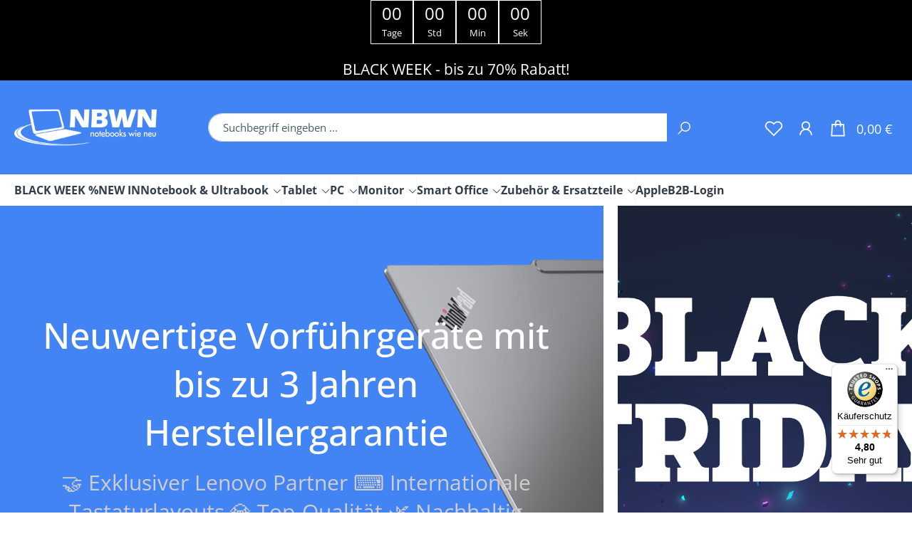

--- FILE ---
content_type: text/html; charset=UTF-8
request_url: https://www.notebookswieneu.de/
body_size: 551127
content:
<!DOCTYPE html>
<html lang="de-DE"
      itemscope="itemscope"
      itemtype="https://schema.org/WebPage">


    
                            
    <head>
        	                                <meta charset="utf-8">
            
                            <meta name="viewport"
                      content="width=device-width, initial-scale=1, shrink-to-fit=no">
            
                            <meta name="author"
                      content="">
                <meta name="robots"
                      content="index,follow">
                <meta name="revisit-after"
                      content="15 days">
                <meta name="keywords"
                      content="Notebooks wie neu, refurbished Notebooks, gebrauchte Laptops, Business-Laptops, Vorführgeräte, Lenovo Demopool">
                <meta name="description"
                      content="Entdecken Sie neuwertige Vorführgeräte von Lenovo mit bis zu 3 Jahren Herstellergarantie. Top-Qualität zu attraktiven Preisen im zertifizierten Shop von Notebookswieneu.">
            
                                                <meta property="og:url"
                          content="https://www.notebookswieneu.de/">
                    <meta property="og:type"
                          content="website">
                    <meta property="og:site_name"
                          content=" NBWN - Notebooks wie neu">
                    <meta property="og:title"
                          content="Neuwertige Notebooks, PCs und Co. kaufen | Notebookswieneu">
                    <meta property="og:description"
                          content="Entdecken Sie neuwertige Vorführgeräte von Lenovo mit bis zu 3 Jahren Herstellergarantie. Top-Qualität zu attraktiven Preisen im zertifizierten Shop von Notebookswieneu.">
                    <meta property="og:image"
                          content="https://www.notebookswieneu.de/media/a6/27/c4/1716980607/300x150-Logo_NBWN-weiss.png?ts=1757052311">

                    <meta name="twitter:card"
                          content="summary">
                    <meta name="twitter:site"
                          content=" NBWN - Notebooks wie neu">
                    <meta name="twitter:title"
                          content="Neuwertige Notebooks, PCs und Co. kaufen | Notebookswieneu">
                    <meta name="twitter:description"
                          content="Entdecken Sie neuwertige Vorführgeräte von Lenovo mit bis zu 3 Jahren Herstellergarantie. Top-Qualität zu attraktiven Preisen im zertifizierten Shop von Notebookswieneu.">
                    <meta name="twitter:image"
                          content="https://www.notebookswieneu.de/media/a6/27/c4/1716980607/300x150-Logo_NBWN-weiss.png?ts=1757052311">
                            
                            <meta itemprop="copyrightHolder"
                      content=" NBWN - Notebooks wie neu">
                <meta itemprop="copyrightYear"
                      content="">
                <meta itemprop="isFamilyFriendly"
                      content="true">
                <meta itemprop="image"
                      content="https://www.notebookswieneu.de/media/a6/27/c4/1716980607/300x150-Logo_NBWN-weiss.png?ts=1757052311">
            
                                            <meta name="theme-color"
                      content="#ffffff">
                            
                                                

                        <meta name="google-site-verification" content="af9MMFbmwwMO1H65FqfsSiEBJJbD95F99lzfB7RXao8" />
            

    
	
	
		
		<!-- Copyright (c) 2000-2025 etracker GmbH. All rights reserved. No reproduction, publication or modification allowed without permission. -->
		<!-- etracker code 6.0 -->
		<script type="text/javascript" charset="UTF-8">
			            	var et_pagename = "Neuwertige Notebooks, PCs und Co. kaufen | Notebookswieneu";
            
			_etr = {
                debugMode: false            };

			
					</script>

		<script id="_etLoader" type="text/javascript" charset="UTF-8"
				data-plugin-version="Shopware6_4.3.0"
				data-respect-dnt="false"
				data-block-cookies="true"
				data-secure-code="5Hmjgg"
				src="//code.etracker.com/code/e.js" async>

		</script>

		<script>
            window.addEventListener('load', function () {
                window.$etracker = etCommerce;
            });
		</script>

		
	
	
    <script>
                    window.etrackerSendProductViewInList = false;
        
        function etrackerWishlistRemove(productId) {
            const hiddenInput = document.getElementById('etracker-wishlist-product-' + productId);
            if (hiddenInput && hiddenInput.value) {
                const productInfo = JSON.parse(hiddenInput.value) || false
                etCommerce.sendEvent('removeFromWatchlist', productInfo, 1);
            }
        }
    </script>


                    <link rel="icon" href="https://www.notebookswieneu.de/media/e4/65/76/1716980681/Favicon_Notebookswieneu.png?ts=1757052311">
        
                                <link rel="apple-touch-icon"
                  href="https://www.notebookswieneu.de/media/a6/27/c4/1716980607/300x150-Logo_NBWN-weiss.png?ts=1757052311">
                    
                                    <link rel="canonical" href="https://www.notebookswieneu.de/">
                    
                    <title itemprop="name">
                Neuwertige Notebooks, PCs und Co. kaufen | Notebookswieneu            </title>
        
                                                                                        <link rel="stylesheet"
                      href="https://www.notebookswieneu.de/theme/57f394fa070a9af9e5f052862a26c870/css/all.css?1764083954">
                                    

                                        <style>
                    .main-navigation .main-navigation-link {
    font-size: 1.2em;
}


.header-cart-total {
    color: white !important;    
}

.header-cart-total:hover {
    color: #d9d8d8 !important;    
}

@media (max-width: 600px){

    .container-main {
        padding: 0px !important;
    }
}


.full-width-container {
  width: 100vw;
  max-width: 100vw;
  position: relative;
  left: 50%;
  right: 50%;
  margin-left: -50vw;
  margin-right: -50vw;
}
                </style>
                        

                        <link rel="stylesheet" href="https://www.notebookswieneu.de/bundles/rhwebthemefeatures/storefront/css/fontawesome.css?1764083954">
            
                
                    
                                
                                
                                
                                
                
                                    
                                

    
    
    
            <script type="application/javascript">window.moorlAnimationZIndex = "9000";</script>
    
            <style>
            :root {
                --moorl-advanced-search-width: 600px;
            }
        </style>
    

            <style>
            .product-box .acris-product-badges-left-top { left: -1px; }
            .product-box .acris-product-badges-left-top { top: 30px; }
            .acris-search-suggest-products .acris-product-badges-left-top { left: -1px; }
            .acris-search-suggest-products .acris-product-badges-left-top { top: 30px; }
        </style>
                    
                <style>
            .product-detail-media .acris-product-badges-right-top, .is-ctl-product .acris-product-badges-right-top{ right: -1px; }
            .product-detail-media .acris-product-badges-right-top, .is-ctl-product .acris-product-badges-right-top{ top: 30px; }
        </style>
                
                    
    <script>
        window.features = JSON.parse('\u007B\u0022V6_5_0_0\u0022\u003Atrue,\u0022v6.5.0.0\u0022\u003Atrue,\u0022V6_6_0_0\u0022\u003Atrue,\u0022v6.6.0.0\u0022\u003Atrue,\u0022V6_7_0_0\u0022\u003Atrue,\u0022v6.7.0.0\u0022\u003Atrue,\u0022V6_8_0_0\u0022\u003Afalse,\u0022v6.8.0.0\u0022\u003Afalse,\u0022DISABLE_VUE_COMPAT\u0022\u003Atrue,\u0022disable.vue.compat\u0022\u003Atrue,\u0022ACCESSIBILITY_TWEAKS\u0022\u003Atrue,\u0022accessibility.tweaks\u0022\u003Atrue,\u0022TELEMETRY_METRICS\u0022\u003Afalse,\u0022telemetry.metrics\u0022\u003Afalse,\u0022FLOW_EXECUTION_AFTER_BUSINESS_PROCESS\u0022\u003Afalse,\u0022flow.execution.after.business.process\u0022\u003Afalse,\u0022PERFORMANCE_TWEAKS\u0022\u003Afalse,\u0022performance.tweaks\u0022\u003Afalse,\u0022CACHE_CONTEXT_HASH_RULES_OPTIMIZATION\u0022\u003Afalse,\u0022cache.context.hash.rules.optimization\u0022\u003Afalse,\u0022DEFERRED_CART_ERRORS\u0022\u003Afalse,\u0022deferred.cart.errors\u0022\u003Afalse,\u0022PRODUCT_ANALYTICS\u0022\u003Afalse,\u0022product.analytics\u0022\u003Afalse,\u0022SSO\u0022\u003Afalse,\u0022sso\u0022\u003Afalse,\u0022RULE_BUILDER\u0022\u003Atrue,\u0022rule.builder\u0022\u003Atrue,\u0022FLOW_BUILDER\u0022\u003Atrue,\u0022flow.builder\u0022\u003Atrue,\u0022RETURNS_MANAGEMENT\u0022\u003Atrue,\u0022returns.management\u0022\u003Atrue,\u0022TEXT_GENERATOR\u0022\u003Atrue,\u0022text.generator\u0022\u003Atrue,\u0022CHECKOUT_SWEETENER\u0022\u003Atrue,\u0022checkout.sweetener\u0022\u003Atrue,\u0022IMAGE_CLASSIFICATION\u0022\u003Atrue,\u0022image.classification\u0022\u003Atrue,\u0022PROPERTY_EXTRACTOR\u0022\u003Atrue,\u0022property.extractor\u0022\u003Atrue,\u0022REVIEW_SUMMARY\u0022\u003Atrue,\u0022review.summary\u0022\u003Atrue,\u0022REVIEW_TRANSLATOR\u0022\u003Atrue,\u0022review.translator\u0022\u003Atrue,\u0022CONTENT_GENERATOR\u0022\u003Atrue,\u0022content.generator\u0022\u003Atrue,\u0022EXPORT_ASSISTANT\u0022\u003Atrue,\u0022export.assistant\u0022\u003Atrue,\u0022CAPTCHA\u0022\u003Atrue,\u0022captcha\u0022\u003Atrue,\u0022NATURAL_LANGUAGE_SEARCH\u0022\u003Atrue,\u0022natural.language.search\u0022\u003Atrue,\u0022IMAGE_UPLOAD_SEARCH\u0022\u003Atrue,\u0022image.upload.search\u0022\u003Atrue,\u0022SPATIAL_CMS_ELEMENT\u0022\u003Atrue,\u0022spatial.cms.element\u0022\u003Atrue,\u0022TEXT_TO_IMAGE_GENERATION\u0022\u003Atrue,\u0022text.to.image.generation\u0022\u003Atrue,\u0022SPATIAL_SCENE_EDITOR\u0022\u003Atrue,\u0022spatial.scene.editor\u0022\u003Atrue\u007D');
    </script>
        
                                                    
                

    <!-- Shopware Analytics -->
    <script>
        window.shopwareAnalytics = {
            trackingId: '',
            merchantConsent: true,
            debug: false,
            storefrontController: 'Navigation',
            storefrontAction: 'home',
            storefrontRoute: 'frontend.home.page',
            storefrontCmsPageType:  'page' ,
        };
    </script>
    <!-- End Shopware Analytics -->
        

                                                                                                                                                                                                
    <!-- added by Trusted Shops app: Start -->
    <script src="https://integrations.etrusted.com/applications/widget.js/v2" async defer></script>
    <!-- End -->
                        
                                
            

    
                
                                    <script>
                    window.useDefaultCookieConsent = true;
                </script>
                    
                            	                        <script>
                window.activeNavigationId = '018fa99492c47116aae403e285135fa7';
                window.activeRoute = 'frontend.home.page';
                window.activeRouteParameters = '\u007B\u0022_httpCache\u0022\u003Atrue\u007D';
                window.router = {
                    'frontend.cart.offcanvas': '/checkout/offcanvas',
                    'frontend.cookie.offcanvas': '/cookie/offcanvas',
                    'frontend.checkout.finish.page': '/checkout/finish',
                    'frontend.checkout.info': '/widgets/checkout/info',
                    'frontend.menu.offcanvas': '/widgets/menu/offcanvas',
                    'frontend.cms.page': '/widgets/cms',
                    'frontend.cms.navigation.page': '/widgets/cms/navigation',
                    'frontend.country.country-data': '/country/country-state-data',
                    'frontend.app-system.generate-token': '/app-system/Placeholder/generate-token',
                    'frontend.gateway.context': '/gateway/context',
                    'frontend.cookie.consent.offcanvas': '/cookie/consent-offcanvas',
                    'frontend.account.login.page': '/account/login',
                    };
                window.salesChannelId = '018fba9aadf8709e84bb31b31135fce0';
            </script>
        

    

            
    
    

    <script>
        window.router['frontend.shopware_analytics.customer.data'] = '/storefront/script/shopware-analytics-customer'
    </script>

                                <script>
                
                window.breakpoints = JSON.parse('\u007B\u0022xs\u0022\u003A0,\u0022sm\u0022\u003A576,\u0022md\u0022\u003A768,\u0022lg\u0022\u003A992,\u0022xl\u0022\u003A1200,\u0022xxl\u0022\u003A1400\u007D');
            </script>
        
                                    <script>
                    window.customerLoggedInState = 0;

                    window.wishlistEnabled = 1;
                </script>
                    
                        
                        
    <script>
        window.validationMessages = JSON.parse('\u007B\u0022required\u0022\u003A\u0022Die\u0020Eingabe\u0020darf\u0020nicht\u0020leer\u0020sein.\u0022,\u0022email\u0022\u003A\u0022Ung\\u00fcltige\u0020E\u002DMail\u002DAdresse.\u0020Die\u0020E\u002DMail\u0020ben\\u00f6tigt\u0020das\u0020Format\u0020\\\u0022nutzer\u0040beispiel.de\\\u0022.\u0022,\u0022confirmation\u0022\u003A\u0022Ihre\u0020Eingaben\u0020sind\u0020nicht\u0020identisch.\u0022,\u0022minLength\u0022\u003A\u0022Die\u0020Eingabe\u0020ist\u0020zu\u0020kurz.\u0022\u007D');
    </script>
        
                        
        <script>
            window.pluginConfig = {"rhwebCmsBundleCmsPageFinishPosition":"below","rhwebCmsBundleCmsPageCartPositionEmpty":"below","rhwebCmsBundleCmsPageCartPosition":"below","rhwebCmsBundleCmsPageWishlistPositionEmpty":"below","rhwebCmsBundleCmsPageWishlistPosition":"below","rhwebCmsBundleCmsPageSearchPositionEmpty":"below","rhwebCmsBundleCmsPageSearchPosition":"below","rhwebCmsBundleAnimationsMobileActivate":true,"generalFreeShippingType":2};
        </script>
    
                                                    <script>
                        window.themeJsPublicPath = 'https://www.notebookswieneu.de/theme/57f394fa070a9af9e5f052862a26c870/js/';
                    </script>
                                            <script type="text/javascript" src="https://www.notebookswieneu.de/theme/57f394fa070a9af9e5f052862a26c870/js/storefront/storefront.js?1764083954" defer></script>
                                            <script type="text/javascript" src="https://www.notebookswieneu.de/theme/57f394fa070a9af9e5f052862a26c870/js/r-h-web-tronic/r-h-web-tronic.js?1764083954" defer></script>
                                            <script type="text/javascript" src="https://www.notebookswieneu.de/theme/57f394fa070a9af9e5f052862a26c870/js/moorl-foundation/moorl-foundation.js?1764083954" defer></script>
                                            <script type="text/javascript" src="https://www.notebookswieneu.de/theme/57f394fa070a9af9e5f052862a26c870/js/cogi-etracker/cogi-etracker.js?1764083954" defer></script>
                                            <script type="text/javascript" src="https://www.notebookswieneu.de/theme/57f394fa070a9af9e5f052862a26c870/js/r-h-web-theme-features/r-h-web-theme-features.js?1764083954" defer></script>
                                            <script type="text/javascript" src="https://www.notebookswieneu.de/theme/57f394fa070a9af9e5f052862a26c870/js/r-h-web-cms-elements/r-h-web-cms-elements.js?1764083954" defer></script>
                                            <script type="text/javascript" src="https://www.notebookswieneu.de/theme/57f394fa070a9af9e5f052862a26c870/js/swag-pay-pal/swag-pay-pal.js?1764083954" defer></script>
                                            <script type="text/javascript" src="https://www.notebookswieneu.de/theme/57f394fa070a9af9e5f052862a26c870/js/dvsn-return-shipment/dvsn-return-shipment.js?1764083954" defer></script>
                                            <script type="text/javascript" src="https://www.notebookswieneu.de/theme/57f394fa070a9af9e5f052862a26c870/js/onco-power-filter-suite/onco-power-filter-suite.js?1764083954" defer></script>
                                            <script type="text/javascript" src="https://www.notebookswieneu.de/theme/57f394fa070a9af9e5f052862a26c870/js/bpa-platform-quick-order/bpa-platform-quick-order.js?1764083954" defer></script>
                                            <script type="text/javascript" src="https://www.notebookswieneu.de/theme/57f394fa070a9af9e5f052862a26c870/js/acris-tax-c-s/acris-tax-c-s.js?1764083954" defer></script>
                                            <script type="text/javascript" src="https://www.notebookswieneu.de/theme/57f394fa070a9af9e5f052862a26c870/js/subscription/subscription.js?1764083954" defer></script>
                                            <script type="text/javascript" src="https://www.notebookswieneu.de/theme/57f394fa070a9af9e5f052862a26c870/js/checkout-sweetener/checkout-sweetener.js?1764083954" defer></script>
                                            <script type="text/javascript" src="https://www.notebookswieneu.de/theme/57f394fa070a9af9e5f052862a26c870/js/text-translator/text-translator.js?1764083954" defer></script>
                                            <script type="text/javascript" src="https://www.notebookswieneu.de/theme/57f394fa070a9af9e5f052862a26c870/js/employee-management/employee-management.js?1764083954" defer></script>
                                            <script type="text/javascript" src="https://www.notebookswieneu.de/theme/57f394fa070a9af9e5f052862a26c870/js/quick-order/quick-order.js?1764083954" defer></script>
                                            <script type="text/javascript" src="https://www.notebookswieneu.de/theme/57f394fa070a9af9e5f052862a26c870/js/advanced-search/advanced-search.js?1764083954" defer></script>
                                            <script type="text/javascript" src="https://www.notebookswieneu.de/theme/57f394fa070a9af9e5f052862a26c870/js/captcha/captcha.js?1764083954" defer></script>
                                            <script type="text/javascript" src="https://www.notebookswieneu.de/theme/57f394fa070a9af9e5f052862a26c870/js/quote-management/quote-management.js?1764083954" defer></script>
                                            <script type="text/javascript" src="https://www.notebookswieneu.de/theme/57f394fa070a9af9e5f052862a26c870/js/a-i-search/a-i-search.js?1764083954" defer></script>
                                            <script type="text/javascript" src="https://www.notebookswieneu.de/theme/57f394fa070a9af9e5f052862a26c870/js/spatial-cms-element/spatial-cms-element.js?1764083954" defer></script>
                                            <script type="text/javascript" src="https://www.notebookswieneu.de/theme/57f394fa070a9af9e5f052862a26c870/js/order-approval/order-approval.js?1764083954" defer></script>
                                            <script type="text/javascript" src="https://www.notebookswieneu.de/theme/57f394fa070a9af9e5f052862a26c870/js/shopping-list/shopping-list.js?1764083954" defer></script>
                                            <script type="text/javascript" src="https://www.notebookswieneu.de/theme/57f394fa070a9af9e5f052862a26c870/js/organization-unit/organization-unit.js?1764083954" defer></script>
                                            <script type="text/javascript" src="https://www.notebookswieneu.de/theme/57f394fa070a9af9e5f052862a26c870/js/advanced-product-catalogs/advanced-product-catalogs.js?1764083954" defer></script>
                                            <script type="text/javascript" src="https://www.notebookswieneu.de/theme/57f394fa070a9af9e5f052862a26c870/js/minds-shopping-cart-goals/minds-shopping-cart-goals.js?1764083954" defer></script>
                                            <script type="text/javascript" src="https://www.notebookswieneu.de/theme/57f394fa070a9af9e5f052862a26c870/js/frosh-platform-filter-search/frosh-platform-filter-search.js?1764083954" defer></script>
                                            <script type="text/javascript" src="https://www.notebookswieneu.de/theme/57f394fa070a9af9e5f052862a26c870/js/swag-analytics/swag-analytics.js?1764083954" defer></script>
                                                        


    
        </head>

        <body class="                    is-ctl-navigation is-act-home is-active-route-frontend-home-page rhweb-custom-body-class rhweb-custom-cookie    rhweb-header-layout-default rhweb-fixed-header rhweb-fixed-header-always
 rhweb-custom-body-class rhweb-custom-cookie    rhweb-header-layout-default rhweb-fixed-header rhweb-fixed-header-always

">

            
                
    
    
            <div id="page-top" class="skip-to-content bg-primary-subtle text-primary-emphasis overflow-hidden" tabindex="-1">
            <div class="container skip-to-content-container d-flex justify-content-center visually-hidden-focusable">
                                                                                        <a href="#content-main" class="skip-to-content-link d-inline-flex text-decoration-underline m-1 p-2 fw-bold gap-2">
                                Zum Hauptinhalt springen
                            </a>
                                            
                                                                        <a href="#header-main-search-input" class="skip-to-content-link d-inline-flex text-decoration-underline m-1 p-2 fw-bold gap-2 d-none d-sm-block">
                                Zur Suche springen
                            </a>
                                            
                                                                        <a href="#main-navigation-menu" class="skip-to-content-link d-inline-flex text-decoration-underline m-1 p-2 fw-bold gap-2 d-none d-lg-block">
                                Zur Hauptnavigation springen
                            </a>
                                                                        </div>
        </div>
        
                                        <noscript class="noscript-main">
                
    <div role="alert"
         aria-live="polite"
         class="alert alert-info d-flex align-items-center">

                                                                        
                                                                                                                                                                        
            <span class="icon icon-info" aria-hidden="true">
                                        <svg xmlns="http://www.w3.org/2000/svg" xmlns:xlink="http://www.w3.org/1999/xlink" width="24" height="24" viewBox="0 0 24 24"><defs><path d="M12 7c.5523 0 1 .4477 1 1s-.4477 1-1 1-1-.4477-1-1 .4477-1 1-1zm1 9c0 .5523-.4477 1-1 1s-1-.4477-1-1v-5c0-.5523.4477-1 1-1s1 .4477 1 1v5zm11-4c0 6.6274-5.3726 12-12 12S0 18.6274 0 12 5.3726 0 12 0s12 5.3726 12 12zM12 2C6.4772 2 2 6.4772 2 12s4.4772 10 10 10 10-4.4772 10-10S17.5228 2 12 2z" id="icons-default-info" /></defs><use xlink:href="#icons-default-info" fill="#758CA3" fill-rule="evenodd" /></svg>
                    </span>
    
                                                        
                                    
                    <div class="alert-content-container">
                                                    
                                                            Um unseren Shop in vollem Umfang nutzen zu können, empfehlen wir Ihnen Javascript in Ihrem Browser zu aktivieren.
                                    
                                                                </div>
            </div>
            </noscript>
        
                                                        
    
                        <div class="rhweb-theme-features-counter" style="--rhweb-countdown-background-color:#000000;--rhweb-countdown-background-color-hover:#fb6060;--rhweb-countdown-background-color-text:#ffffff" data-rhweb-theme-features-counter-end="&quot;2025-11-30T22:55:00.000Z&quot;">
                                                            <a href="https://www.notebookswieneu.de/BLACK-WEEK/" rel="noopener" title="BLACK WEEK - bis zu 70% Rabatt!"></a>
                                                                        <div class="rhweb-theme-features-counter-timer">
                                                                            <div class="rhweb-theme-features-counter-countdown-item">
                                <span class="rhweb-counter-countdown-item">00</span>
                                <span class="label">Tage</span>
                            </div>
                                                    <div class="rhweb-theme-features-counter-countdown-item">
                                <span class="rhweb-counter-countdown-item">00</span>
                                <span class="label">Std</span>
                            </div>
                                                    <div class="rhweb-theme-features-counter-countdown-item">
                                <span class="rhweb-counter-countdown-item">00</span>
                                <span class="label">Min</span>
                            </div>
                                                    <div class="rhweb-theme-features-counter-countdown-item">
                                <span class="rhweb-counter-countdown-item">00</span>
                                <span class="label">Sek</span>
                            </div>
                                            </div>
                                                    <div class="rhweb-theme-features-counter-text">
                        BLACK WEEK - bis zu 70% Rabatt!
                    </div>
                            </div>
                        
                
                            
    
        <header class="header-main">
                            <div class="container">
                                    <div class="top-bar d-none d-lg-block">
                        </div>
    
        <div class="container">
                <div class="row align-items-center header-row">
                            <div class="col-12 col-lg-auto header-logo-col pb-sm-2 my-3 m-lg-0">
                        <div class="header-logo-main text-center">
                    <a class="header-logo-main-link"
               href="/"
               title="Zur Startseite gehen">
                                    <picture class="header-logo-picture d-block m-auto">
                                                                            
                                                                            
                                                                                    <img src="https://www.notebookswieneu.de/media/a6/27/c4/1716980607/300x150-Logo_NBWN-weiss.png?ts=1757052311"
                                     alt="Zur Startseite gehen"
                                     class="img-fluid header-logo-main-img">
                                                                        </picture>
                            </a>
            </div>
                </div>
            
                <div class="col-12 col-sm header-search-col">
        <div class="row">
            <div class="col-sm-auto d-none d-sm-block d-lg-none">
                                                                    <div class="nav-main-toggle">
                                                                            <button
                                            class="btn nav-main-toggle-btn header-actions-btn"
                                            type="button"
                                            data-off-canvas-menu="true"
                                            aria-label="Menü"
                                        >
                                                                                                                                                                                                                
                    
                    <span class="icon icon-stack" aria-hidden="true">
                                        <svg xmlns="http://www.w3.org/2000/svg" viewBox="0 0 32 32"><path d="M 4 7 L 4 9 L 28 9 L 28 7 Z M 4 15 L 4 17 L 28 17 L 28 15 Z M 4 23 L 4 25 L 28 25 L 28 23 Z"/></svg>
                    </span>
            
                                                                                        </button>
                                                                    </div>
                            
                            </div>

                            <div class="col">
                    
    <div class="collapse"
         id="searchCollapse">
        <div class="header-search my-2 m-sm-auto">
                
    
                    <form action="/search"
                      method="get"
                      data-search-widget="true"
                      data-search-widget-options="{&quot;searchWidgetMinChars&quot;:2}"
                      data-url="/suggest?search="
                      class="header-search-form js-search-form">
                                            <div class="input-group">
                                                            <input
                                    type="search"
                                    id="header-main-search-input"
                                    name="search"
                                    class="form-control header-search-input"
                                    autocomplete="off"
                                    autocapitalize="off"
                                    placeholder="Suchbegriff eingeben ..."
                                    aria-label="Suchbegriff eingeben ..."
                                    role="combobox"
                                    aria-autocomplete="list"
                                    aria-controls="search-suggest-listbox"
                                    aria-expanded="false"
                                    aria-describedby="search-suggest-result-info"
                                    value="">
                            
                                                            <button type="submit"
                                        class="btn header-search-btn"
                                        aria-label="Suchen">
                                    <span class="header-search-icon">
                                                                                                                                                            
                    
                    <span class="icon icon-search" aria-hidden="true">
                                        <svg xmlns="http://www.w3.org/2000/svg" viewBox="0 0 32 32"><path d="M 19 3 C 13.488281 3 9 7.488281 9 13 C 9 15.394531 9.839844 17.589844 11.25 19.3125 L 3.28125 27.28125 L 4.71875 28.71875 L 12.6875 20.75 C 14.410156 22.160156 16.605469 23 19 23 C 24.511719 23 29 18.511719 29 13 C 29 7.488281 24.511719 3 19 3 Z M 19 5 C 23.429688 5 27 8.570313 27 13 C 27 17.429688 23.429688 21 19 21 C 14.570313 21 11 17.429688 11 13 C 11 8.570313 14.570313 5 19 5 Z"/></svg>
                    </span>
            
                                        </span>
                                </button>
                            
                                                            <button class="btn header-close-btn js-search-close-btn d-none"
                                        type="button"
                                        aria-label="Die Dropdown-Suche schließen">
                                    <span class="header-close-icon">
                                                                                                                                                            
            <span class="icon icon-x" aria-hidden="true">
                                        <svg xmlns="http://www.w3.org/2000/svg" xmlns:xlink="http://www.w3.org/1999/xlink" width="24" height="24" viewBox="0 0 24 24"><defs><path d="m10.5858 12-7.293-7.2929c-.3904-.3905-.3904-1.0237 0-1.4142.3906-.3905 1.0238-.3905 1.4143 0L12 10.5858l7.2929-7.293c.3905-.3904 1.0237-.3904 1.4142 0 .3905.3906.3905 1.0238 0 1.4143L13.4142 12l7.293 7.2929c.3904.3905.3904 1.0237 0 1.4142-.3906.3905-1.0238.3905-1.4143 0L12 13.4142l-7.2929 7.293c-.3905.3904-1.0237.3904-1.4142 0-.3905-.3906-.3905-1.0238 0-1.4143L10.5858 12z" id="icons-default-x" /></defs><use xlink:href="#icons-default-x" fill="#758CA3" fill-rule="evenodd" /></svg>
                    </span>
    
                                        </span>
                                </button>
                                                    </div>
                                    </form>
            
        </div>
    </div>
                </div>
                    </div>
    </div>

                            <div class="col-12 order-1 col-sm-auto order-sm-2 header-actions-col">
                    <div class="row g-0">
                                                    <div class="col d-sm-none">
                                <div class="menu-button">
                                                                            <button
                                            class="btn nav-main-toggle-btn header-actions-btn"
                                            type="button"
                                            data-off-canvas-menu="true"
                                            aria-label="Menü"
                                        >
                                                                                                                                                                                                                
                    
                    <span class="icon icon-stack" aria-hidden="true">
                                        <svg xmlns="http://www.w3.org/2000/svg" viewBox="0 0 32 32"><path d="M 4 7 L 4 9 L 28 9 L 28 7 Z M 4 15 L 4 17 L 28 17 L 28 15 Z M 4 23 L 4 25 L 28 25 L 28 23 Z"/></svg>
                    </span>
            
                                                                                        </button>
                                                                    </div>
                            </div>
                        
                                                                <div class="col-auto d-sm-none">
                                <div class="search-toggle">
                                    <button class="btn header-actions-btn search-toggle-btn js-search-toggle-btn collapsed"
                                            type="button"
                                            data-bs-toggle="collapse"
                                            data-bs-target="#searchCollapse"
                                            aria-expanded="false"
                                            aria-controls="searchCollapse"
                                            aria-label="Suchen">
                                                                                                                                                            
                    
                    <span class="icon icon-search" aria-hidden="true">
                                        <svg xmlns="http://www.w3.org/2000/svg" viewBox="0 0 32 32"><path d="M 19 3 C 13.488281 3 9 7.488281 9 13 C 9 15.394531 9.839844 17.589844 11.25 19.3125 L 3.28125 27.28125 L 4.71875 28.71875 L 12.6875 20.75 C 14.410156 22.160156 16.605469 23 19 23 C 24.511719 23 29 18.511719 29 13 C 29 7.488281 24.511719 3 19 3 Z M 19 5 C 23.429688 5 27 8.570313 27 13 C 27 17.429688 23.429688 21 19 21 C 14.570313 21 11 17.429688 11 13 C 11 8.570313 14.570313 5 19 5 Z"/></svg>
                    </span>
            
                                        </button>
                                </div>
                            </div>
                        
    
                                                                                    <div class="col-auto">
                                    <div class="header-wishlist">
                                        <a class="btn header-wishlist-btn header-actions-btn"
                                           href="/wishlist"
                                           title="Merkzettel"
                                           aria-labelledby="wishlist-basket-live-area"
                                        >
                                                
            <span class="header-wishlist-icon">
                                                                                                                                
                    
                    <span class="icon icon-heart" aria-hidden="true">
                                        <svg xmlns="http://www.w3.org/2000/svg" viewBox="0 0 32 32"><path d="M 9.5 5 C 5.363281 5 2 8.402344 2 12.5 C 2 13.929688 2.648438 15.167969 3.25 16.0625 C 3.851563 16.957031 4.46875 17.53125 4.46875 17.53125 L 15.28125 28.375 L 16 29.09375 L 16.71875 28.375 L 27.53125 17.53125 C 27.53125 17.53125 30 15.355469 30 12.5 C 30 8.402344 26.636719 5 22.5 5 C 19.066406 5 16.855469 7.066406 16 7.9375 C 15.144531 7.066406 12.933594 5 9.5 5 Z M 9.5 7 C 12.488281 7 15.25 9.90625 15.25 9.90625 L 16 10.75 L 16.75 9.90625 C 16.75 9.90625 19.511719 7 22.5 7 C 25.542969 7 28 9.496094 28 12.5 C 28 14.042969 26.125 16.125 26.125 16.125 L 16 26.25 L 5.875 16.125 C 5.875 16.125 5.390625 15.660156 4.90625 14.9375 C 4.421875 14.214844 4 13.273438 4 12.5 C 4 9.496094 6.457031 7 9.5 7 Z"/></svg>
                    </span>
            
            </span>
    
    
    
    <span class="badge bg-primary header-wishlist-badge"
          id="wishlist-basket"
          data-wishlist-storage="true"
          data-wishlist-storage-options="{&quot;listPath&quot;:&quot;\/wishlist\/list&quot;,&quot;mergePath&quot;:&quot;\/wishlist\/merge&quot;,&quot;pageletPath&quot;:&quot;\/wishlist\/merge\/pagelet&quot;}"
          data-wishlist-widget="true"
          data-wishlist-widget-options="{&quot;showCounter&quot;:true}"
          aria-labelledby="wishlist-basket-live-area"
    ></span>

    <span class="visually-hidden"
          id="wishlist-basket-live-area"
          data-wishlist-live-area-text="Du hast %counter% Produkte auf dem Merkzettel"
          aria-live="polite"
    ></span>
                                        </a>
                                    </div>
                                </div>
                                                    
                                                    <div class="col-auto">
                                <div class="account-menu">
                                        <div class="dropdown">
                    <button class="btn account-menu-btn header-actions-btn"
                    type="button"
                    id="accountWidget"
                    data-account-menu="true"
                    data-bs-toggle="dropdown"
                    aria-haspopup="true"
                    aria-expanded="false"
                    aria-label="Ihr Konto"
                    title="Ihr Konto">
                                                                                                                                    
                    
                    <span class="icon icon-avatar" aria-hidden="true">
                                        <svg xmlns="http://www.w3.org/2000/svg" viewBox="0 0 32 32"><path d="M 16 5 C 12.144531 5 9 8.144531 9 12 C 9 14.410156 10.230469 16.550781 12.09375 17.8125 C 8.527344 19.34375 6 22.882813 6 27 L 8 27 C 8 22.570313 11.570313 19 16 19 C 20.429688 19 24 22.570313 24 27 L 26 27 C 26 22.882813 23.472656 19.34375 19.90625 17.8125 C 21.769531 16.550781 23 14.410156 23 12 C 23 8.144531 19.855469 5 16 5 Z M 16 7 C 18.773438 7 21 9.226563 21 12 C 21 14.773438 18.773438 17 16 17 C 13.226563 17 11 14.773438 11 12 C 11 9.226563 13.226563 7 16 7 Z"/></svg>
                    </span>
            
                </button>
        
                    <div class="dropdown-menu dropdown-menu-end account-menu-dropdown js-account-menu-dropdown"
                 aria-labelledby="accountWidget">
                

        
            <div class="offcanvas-header">
                            <button class="btn btn-secondary offcanvas-close js-offcanvas-close">
                                                                                                                                                                
            <span class="icon icon-x icon-sm" aria-hidden="true">
                                        <svg xmlns="http://www.w3.org/2000/svg" xmlns:xlink="http://www.w3.org/1999/xlink" width="24" height="24" viewBox="0 0 24 24"><use xlink:href="#icons-default-x" fill="#758CA3" fill-rule="evenodd" /></svg>
                    </span>
    
                        
                                            Menü schließen
                                    </button>
                    </div>
    
            <div class="offcanvas-body">
                <div class="account-menu">
                                                <div class="dropdown-header account-menu-header">
                    Ihr Konto
                </div>
                    
    
                                    <div class="account-menu-login">
                                            <a href="/account/login"
                           title="Anmelden"
                           class="btn btn-primary account-menu-login-button">
                            Anmelden
                        </a>
                    
                                            <div class="account-menu-register">
                            oder
                            <a href="/account/login"
                               title="Registrieren">
                                registrieren
                            </a>
                        </div>
                                    </div>
                    
                    <div class="account-menu-links">
                    <div class="header-account-menu">
        <div class="card account-menu-inner">
                                                    
    
                                                <nav class="list-group list-group-flush account-aside-list-group">
                                                                                                                    <a href="/account"
                                   title="Übersicht"
                                   class="list-group-item list-group-item-action account-aside-item"
                                   >
                                    Übersicht
                                </a>
                            
                                                                <a href="/account/profile"
                                   title="Persönliches Profil"
                                   class="list-group-item list-group-item-action account-aside-item"
                                   >
                                    Persönliches Profil
                                </a>
                            

                
                
                                                                                                                            <a href="/account/address"
                                   title="Adressen"
                                   class="list-group-item list-group-item-action account-aside-item"
                                   >
                                    Adressen
                                </a>
                            
                                                                <a href="/account/order"
                                   title="Bestellungen"
                                   class="list-group-item list-group-item-action account-aside-item"
                                   >
                                    Bestellungen
                                </a>
                            

          
        <a href="/quick-order"
           title="Schnellerfassung"
           class="list-group-item list-group-item-action account-aside-item">
            Schnellerfassung
        </a>
                            

            
                        
        
            

            
    

            
        

                

                

        

            <a href="/dvsn/return-shipment/list"
           title="Rücksendungen"
           class="list-group-item list-group-item-action account-aside-item">
            Rücksendungen
        </a>
                        </nav>
                            
                                                </div>
    </div>
            </div>
            </div>
        </div>
                </div>
            </div>
                                </div>
                            </div>
                        
                                                    <div class="col-auto">
                                <div
                                    class="header-cart"
                                    data-off-canvas-cart="true"
                                >
                                    <a
                                        class="btn header-cart-btn header-actions-btn"
                                        href="/checkout/cart"
                                        data-cart-widget="true"
                                        title="Warenkorb"
                                        aria-labelledby="cart-widget-aria-label"
                                        aria-haspopup="true"
                                    >
                                            <span class="header-cart-icon">
                                                                                                                            
                    
                    <span class="icon icon-bag" aria-hidden="true">
                                        <svg xmlns="http://www.w3.org/2000/svg" viewBox="0 0 32 32"><path d="M 16 3 C 13.253906 3 11 5.253906 11 8 L 11 9 L 6.0625 9 L 6 9.9375 L 5 27.9375 L 4.9375 29 L 27.0625 29 L 27 27.9375 L 26 9.9375 L 25.9375 9 L 21 9 L 21 8 C 21 5.253906 18.746094 3 16 3 Z M 16 5 C 17.65625 5 19 6.34375 19 8 L 19 9 L 13 9 L 13 8 C 13 6.34375 14.34375 5 16 5 Z M 7.9375 11 L 11 11 L 11 14 L 13 14 L 13 11 L 19 11 L 19 14 L 21 14 L 21 11 L 24.0625 11 L 24.9375 27 L 7.0625 27 Z"/></svg>
                    </span>
            
        </span>
        <span class="header-cart-total d-none d-sm-inline-block ms-sm-2">
        0,00 €
    </span>

        <span
        class="visually-hidden"
        id="cart-widget-aria-label"
    >
        Warenkorb enthält 0 Positionen. Der Gesamtwert beträgt 0,00 €.
    </span>
                                    </a>
                                </div>
                            </div>
                                            </div>
                </div>
                    </div>
    
    </div>
                </div>
                    </header>
    
            <div class="nav-main">
                                <div class="container">
        
                    <nav class="navbar navbar-expand-lg main-navigation-menu"
                 id="main-navigation-menu"
                 itemscope="itemscope"
                 itemtype="https://schema.org/SiteNavigationElement"
                 data-navbar="true"
                 data-navbar-options="{&quot;pathIdList&quot;:[]}"
                 aria-label="Hauptnavigation">
                <div class="collapse navbar-collapse" id="main_nav">
                    <ul class="navbar-nav main-navigation-menu-list flex-wrap">
                        
                                
                                                                                                                                                                                                                    
                                                                                                            <li class="nav-item nav-item-019ab52d4392799cb9928782e9591e83 ">
                                                                                            <a class="nav-link nav-item-019ab52d4392799cb9928782e9591e83-link root main-navigation-link p-2"
                                                   href="https://www.notebookswieneu.de/BLACK-WEEK/"
                                                                                                                                                         itemprop="url"
                                                   title="BLACK WEEK %"
                                                >
                                                                                                            <span itemprop="name" class="main-navigation-link-text">BLACK WEEK %</span>
                                                                                                    </a>
                                            
                                                                                    </li>
                                                                                                                                                                                                                                                                
                                                                                                            <li class="nav-item nav-item-018fc44656db7d9a9301af59977c6897 ">
                                                                                            <a class="nav-link nav-item-018fc44656db7d9a9301af59977c6897-link root main-navigation-link p-2"
                                                   href="https://www.notebookswieneu.de/NEW-IN/"
                                                                                                                                                         itemprop="url"
                                                   title="NEW IN"
                                                >
                                                                                                            <span itemprop="name" class="main-navigation-link-text">NEW IN</span>
                                                                                                    </a>
                                            
                                                                                    </li>
                                                                                                                                                                                                                                                                
                                                                                                            <li class="nav-item nav-item-018fc4467ce776b0be045531391a0474 dropdown position-static">
                                                                                            <a class="nav-link nav-item-018fc4467ce776b0be045531391a0474-link root main-navigation-link p-2 dropdown-toggle"
                                                   href="https://www.notebookswieneu.de/Notebook-Ultrabook/"
                                                   data-bs-toggle="dropdown"                                                                                                      itemprop="url"
                                                   title="Notebook &amp; Ultrabook"
                                                >
                                                                                                            <span itemprop="name" class="main-navigation-link-text">Notebook &amp; Ultrabook</span>
                                                                                                    </a>
                                            
                                                                                                                                                <div class="dropdown-menu w-100 p-4">
                                                                
        
        <div class="navigation-flyout-content flyout-simple">
                                        
                
    <ul class="rhweb-navigation-flyout-single-categories list-unstyled">
                                                        
                            <li class="dropdown-item rhweb-navigation-flyout-single-item">
                                                                                                <a class="nav-item nav-item-018fc4472fe479268e17c7e9d65752d0 nav-link nav-item-018fc4472fe479268e17c7e9d65752d0-link navigation-flyout-link is-level-0"
                               href="https://www.notebookswieneu.de/Notebook-Ultrabook/Notebook/"
                               itemprop="url"
                                                              title="Notebook">
                                <span itemprop="name">Notebook</span>
                            </a>
                                            
                    
                    
                                                                                </li>
                                                                    
                            <li class="dropdown-item rhweb-navigation-flyout-single-item">
                                                                                                <a class="nav-item nav-item-018fc44753947ff18b7c133f1b6009cf nav-link nav-item-018fc44753947ff18b7c133f1b6009cf-link navigation-flyout-link is-level-0"
                               href="https://www.notebookswieneu.de/Notebook-Ultrabook/Convertible-2-in-1-Notebook/"
                               itemprop="url"
                                                              title="Convertible &amp; 2-in-1 Notebook">
                                <span itemprop="name">Convertible &amp; 2-in-1 Notebook</span>
                            </a>
                                            
                    
                    
                                                                                </li>
                                                                    
                            <li class="dropdown-item rhweb-navigation-flyout-single-item">
                                                                                                <a class="nav-item nav-item-0197585676db76d79c833f7b5c6eb615 nav-link nav-item-0197585676db76d79c833f7b5c6eb615-link navigation-flyout-link is-level-0"
                               href="https://www.notebookswieneu.de/lenovo-thinkpad"
                               itemprop="url"
                                                              title="Lenovo ThinkPad">
                                <span itemprop="name">Lenovo ThinkPad</span>
                            </a>
                                            
                    
                    
                                                                                </li>
                                                                    
                            <li class="dropdown-item rhweb-navigation-flyout-single-item">
                                                                                                <a class="nav-item nav-item-01975856a1c27d0ea9529694dfd7d289 nav-link nav-item-01975856a1c27d0ea9529694dfd7d289-link navigation-flyout-link is-level-0"
                               href="https://www.notebookswieneu.de/lenovo-thinkbook"
                               itemprop="url"
                                                              title="Lenovo ThinkBook">
                                <span itemprop="name">Lenovo ThinkBook</span>
                            </a>
                                            
                    
                    
                                                                                </li>
                                                                    
                            <li class="dropdown-item rhweb-navigation-flyout-single-item">
                                                                                                <a class="nav-item nav-item-01975861e80679e8b5fda340ea6bfdf6 nav-link nav-item-01975861e80679e8b5fda340ea6bfdf6-link navigation-flyout-link is-level-0"
                               href="https://www.notebookswieneu.de/lenovo-yoga"
                               itemprop="url"
                                                              title="Lenovo Yoga">
                                <span itemprop="name">Lenovo Yoga</span>
                            </a>
                                            
                    
                    
                                                                                </li>
                                                                    
                            <li class="dropdown-item rhweb-navigation-flyout-single-item">
                                                                                                <a class="nav-item nav-item-0197586213b273f883fab7c335384cf3 nav-link nav-item-0197586213b273f883fab7c335384cf3-link navigation-flyout-link is-level-0"
                               href="https://www.notebookswieneu.de/hp-notebook"
                               itemprop="url"
                                                              title="HP Notebook">
                                <span itemprop="name">HP Notebook</span>
                            </a>
                                            
                    
                    
                                                                                </li>
                                                                    
                            <li class="dropdown-item rhweb-navigation-flyout-single-item">
                                                                                                <a class="nav-item nav-item-01975857488b7721be5b0ad6aa4ae160 nav-link nav-item-01975857488b7721be5b0ad6aa4ae160-link navigation-flyout-link is-level-0"
                               href="https://www.notebookswieneu.de/education-notebook"
                               itemprop="url"
                                                              title="Education Notebook">
                                <span itemprop="name">Education Notebook</span>
                            </a>
                                            
                    
                    
                                                                                </li>
                                                                    
                            <li class="dropdown-item rhweb-navigation-flyout-single-item">
                                                                                                <a class="nav-item nav-item-01975857de9279efad4cb6b06d2cc263 nav-link nav-item-01975857de9279efad4cb6b06d2cc263-link navigation-flyout-link is-level-0"
                               href="https://www.notebookswieneu.de/gaming-notebook"
                               itemprop="url"
                                                              title="Gaming Notebook">
                                <span itemprop="name">Gaming Notebook</span>
                            </a>
                                            
                    
                    
                                                                                </li>
                        </ul>
                    
                                </div>
                                                    </div>
                                                                                                                                    </li>
                                                                                                                                                                                                                                                                
                                                                                                            <li class="nav-item nav-item-018fc448335a7ce5bd7ba85b800d1321 dropdown position-static">
                                                                                            <a class="nav-link nav-item-018fc448335a7ce5bd7ba85b800d1321-link root main-navigation-link p-2 dropdown-toggle"
                                                   href="https://www.notebookswieneu.de/Tablet/"
                                                   data-bs-toggle="dropdown"                                                                                                      itemprop="url"
                                                   title="Tablet"
                                                >
                                                                                                            <span itemprop="name" class="main-navigation-link-text">Tablet</span>
                                                                                                    </a>
                                            
                                                                                                                                                <div class="dropdown-menu w-100 p-4">
                                                                
        
        <div class="navigation-flyout-content flyout-simple">
                                        
                
    <ul class="rhweb-navigation-flyout-single-categories list-unstyled">
                                                        
                            <li class="dropdown-item rhweb-navigation-flyout-single-item">
                                                                                                <a class="nav-item nav-item-018fc448916b7e79879e4c5e80bd79b9 nav-link nav-item-018fc448916b7e79879e4c5e80bd79b9-link navigation-flyout-link is-level-0"
                               href="https://www.notebookswieneu.de/Tablet/Tablet-mit-Tastatur/"
                               itemprop="url"
                                                              title="Tablet mit Tastatur">
                                <span itemprop="name">Tablet mit Tastatur</span>
                            </a>
                                            
                    
                    
                                                                                </li>
                                                                    
                            <li class="dropdown-item rhweb-navigation-flyout-single-item">
                                                                                                <a class="nav-item nav-item-018fc448c854754398cbe37541372503 nav-link nav-item-018fc448c854754398cbe37541372503-link navigation-flyout-link is-level-0"
                               href="https://www.notebookswieneu.de/Tablet/Standard-Tablet/"
                               itemprop="url"
                                                              title="Standard Tablet">
                                <span itemprop="name">Standard Tablet</span>
                            </a>
                                            
                    
                    
                                                                                </li>
                                                                    
                            <li class="dropdown-item rhweb-navigation-flyout-single-item">
                                                                                                <a class="nav-item nav-item-019927f350887c7e90b65af5ee3028d4 nav-link nav-item-019927f350887c7e90b65af5ee3028d4-link navigation-flyout-link is-level-0"
                               href="https://www.notebookswieneu.de/Tablet/Spielkonsole/"
                               itemprop="url"
                                                              title="Spielkonsole">
                                <span itemprop="name">Spielkonsole</span>
                            </a>
                                            
                    
                    
                                                                                </li>
                        </ul>
                    
                                </div>
                                                    </div>
                                                                                                                                    </li>
                                                                                                                                                                                                                                                                
                                                                                                            <li class="nav-item nav-item-018fc44903047c9fb804f9ef0bea435a dropdown position-static">
                                                                                            <a class="nav-link nav-item-018fc44903047c9fb804f9ef0bea435a-link root main-navigation-link p-2 dropdown-toggle"
                                                   href="https://www.notebookswieneu.de/PC/"
                                                   data-bs-toggle="dropdown"                                                                                                      itemprop="url"
                                                   title="PC"
                                                >
                                                                                                            <span itemprop="name" class="main-navigation-link-text">PC</span>
                                                                                                    </a>
                                            
                                                                                                                                                <div class="dropdown-menu w-100 p-4">
                                                                
        
        <div class="navigation-flyout-content flyout-simple">
                                        
                
    <ul class="rhweb-navigation-flyout-single-categories list-unstyled">
                                                        
                            <li class="dropdown-item rhweb-navigation-flyout-single-item">
                                                                                                <a class="nav-item nav-item-018fc4495c357e17ad14d1b5f79d6d94 nav-link nav-item-018fc4495c357e17ad14d1b5f79d6d94-link navigation-flyout-link is-level-0"
                               href="https://www.notebookswieneu.de/PC/All-in-One-PC/"
                               itemprop="url"
                                                              title="All-in-One PC">
                                <span itemprop="name">All-in-One PC</span>
                            </a>
                                            
                    
                    
                                                                                </li>
                                                                    
                            <li class="dropdown-item rhweb-navigation-flyout-single-item">
                                                                                                <a class="nav-item nav-item-018fc44986347493a64c04865f2e93b1 nav-link nav-item-018fc44986347493a64c04865f2e93b1-link navigation-flyout-link is-level-0"
                               href="https://www.notebookswieneu.de/PC/Desktop-PC/"
                               itemprop="url"
                                                              title="Desktop PC">
                                <span itemprop="name">Desktop PC</span>
                            </a>
                                            
                    
                    
                                                                                </li>
                                                                    
                            <li class="dropdown-item rhweb-navigation-flyout-single-item">
                                                                                                <a class="nav-item nav-item-019927ecdfd277d6a25399fc7743b919 nav-link nav-item-019927ecdfd277d6a25399fc7743b919-link navigation-flyout-link is-level-0"
                               href="https://www.notebookswieneu.de/PC/Gaming-PC/"
                               itemprop="url"
                                                              title="Gaming PC">
                                <span itemprop="name">Gaming PC</span>
                            </a>
                                            
                    
                    
                                                                                </li>
                                                                    
                            <li class="dropdown-item rhweb-navigation-flyout-single-item">
                                                                                                <a class="nav-item nav-item-018fc449ac6e75a593092512135c0a2d nav-link nav-item-018fc449ac6e75a593092512135c0a2d-link navigation-flyout-link is-level-0"
                               href="https://www.notebookswieneu.de/PC/Tiny-PC/"
                               itemprop="url"
                                                              title="Tiny PC">
                                <span itemprop="name">Tiny PC</span>
                            </a>
                                            
                    
                    
                                                                                </li>
                                                                    
                            <li class="dropdown-item rhweb-navigation-flyout-single-item">
                                                                                                <a class="nav-item nav-item-018fc449d4ee78e69932b06e5d21c325 nav-link nav-item-018fc449d4ee78e69932b06e5d21c325-link navigation-flyout-link is-level-0"
                               href="https://www.notebookswieneu.de/PC/Tower-PC/"
                               itemprop="url"
                                                              title="Tower PC">
                                <span itemprop="name">Tower PC</span>
                            </a>
                                            
                    
                    
                                                                                </li>
                                                                    
                            <li class="dropdown-item rhweb-navigation-flyout-single-item">
                                                                                                <a class="nav-item nav-item-018fc44a081671219641e4206f56fd0c nav-link nav-item-018fc44a081671219641e4206f56fd0c-link navigation-flyout-link is-level-0"
                               href="https://www.notebookswieneu.de/PC/Workstation/"
                               itemprop="url"
                                                              title="Workstation">
                                <span itemprop="name">Workstation</span>
                            </a>
                                            
                    
                    
                                                                                </li>
                        </ul>
                    
                                </div>
                                                    </div>
                                                                                                                                    </li>
                                                                                                                                                                                                                                                                
                                                                                                            <li class="nav-item nav-item-018fc44a74ee7768acacc1c6bee79ede dropdown position-static">
                                                                                            <a class="nav-link nav-item-018fc44a74ee7768acacc1c6bee79ede-link root main-navigation-link p-2 dropdown-toggle"
                                                   href="https://www.notebookswieneu.de/Monitor/"
                                                   data-bs-toggle="dropdown"                                                                                                      itemprop="url"
                                                   title="Monitor"
                                                >
                                                                                                            <span itemprop="name" class="main-navigation-link-text">Monitor</span>
                                                                                                    </a>
                                            
                                                                                                                                                <div class="dropdown-menu w-100 p-4">
                                                                
        
        <div class="navigation-flyout-content flyout-simple">
                                        
                
    <ul class="rhweb-navigation-flyout-single-categories list-unstyled">
                                                        
                            <li class="dropdown-item rhweb-navigation-flyout-single-item">
                                                                                                <a class="nav-item nav-item-01992830bfef750592f42c126b79ff3f nav-link nav-item-01992830bfef750592f42c126b79ff3f-link navigation-flyout-link is-level-0"
                               href="https://www.notebookswieneu.de/Monitor/Diagnosemonitor/"
                               itemprop="url"
                                                              title="Diagnosemonitor">
                                <span itemprop="name">Diagnosemonitor</span>
                            </a>
                                            
                    
                    
                                                                                </li>
                                                                    
                            <li class="dropdown-item rhweb-navigation-flyout-single-item">
                                                                                                <a class="nav-item nav-item-019927ed3d1a7afab9b90fcf566c29db nav-link nav-item-019927ed3d1a7afab9b90fcf566c29db-link navigation-flyout-link is-level-0"
                               href="https://www.notebookswieneu.de/Monitor/Gaming-Monitor/"
                               itemprop="url"
                                                              title="Gaming Monitor">
                                <span itemprop="name">Gaming Monitor</span>
                            </a>
                                            
                    
                    
                                                                                </li>
                                                                    
                            <li class="dropdown-item rhweb-navigation-flyout-single-item">
                                                                                                <a class="nav-item nav-item-0199283e426b701f9cfbc396d8e69b35 nav-link nav-item-0199283e426b701f9cfbc396d8e69b35-link navigation-flyout-link is-level-0"
                               href="https://www.notebookswieneu.de/Monitor/InStore-Screen/"
                               itemprop="url"
                                                              title="InStore Screen">
                                <span itemprop="name">InStore Screen</span>
                            </a>
                                            
                    
                    
                                                                                </li>
                                                                    
                            <li class="dropdown-item rhweb-navigation-flyout-single-item">
                                                                                                <a class="nav-item nav-item-0199283e72b97d94be028bf310133ef4 nav-link nav-item-0199283e72b97d94be028bf310133ef4-link navigation-flyout-link is-level-0"
                               href="https://www.notebookswieneu.de/Monitor/Lenovo-ThinkVision/"
                               itemprop="url"
                                                              title="Lenovo ThinkVision">
                                <span itemprop="name">Lenovo ThinkVision</span>
                            </a>
                                            
                    
                    
                                                                                </li>
                                                                    
                            <li class="dropdown-item rhweb-navigation-flyout-single-item">
                                                                                                <a class="nav-item nav-item-0199283e9fd47359b4fc12f47ec31d7f nav-link nav-item-0199283e9fd47359b4fc12f47ec31d7f-link navigation-flyout-link is-level-0"
                               href="https://www.notebookswieneu.de/Monitor/Lenovo-ThinkCentre/"
                               itemprop="url"
                                                              title="Lenovo ThinkCentre">
                                <span itemprop="name">Lenovo ThinkCentre</span>
                            </a>
                                            
                    
                    
                                                                                </li>
                        </ul>
                    
                                </div>
                                                    </div>
                                                                                                                                    </li>
                                                                                                                                                                                                                                                                
                                                                                                            <li class="nav-item nav-item-018fc44a8e9d76f7be3cc1b1d7dd885a dropdown position-static">
                                                                                            <a class="nav-link nav-item-018fc44a8e9d76f7be3cc1b1d7dd885a-link root main-navigation-link p-2 dropdown-toggle"
                                                   href="https://www.notebookswieneu.de/Smart-Office/"
                                                   data-bs-toggle="dropdown"                                                                                                      itemprop="url"
                                                   title="Smart Office"
                                                >
                                                                                                            <span itemprop="name" class="main-navigation-link-text">Smart Office</span>
                                                                                                    </a>
                                            
                                                                                                                                                <div class="dropdown-menu w-100 p-4">
                                                                
        
        <div class="navigation-flyout-content flyout-simple">
                                        
                
    <ul class="rhweb-navigation-flyout-single-categories list-unstyled">
                                                        
                            <li class="dropdown-item rhweb-navigation-flyout-single-item">
                                                                                                <a class="nav-item nav-item-0199284bfba87dfe927fac174f201c31 nav-link nav-item-0199284bfba87dfe927fac174f201c31-link navigation-flyout-link is-level-0"
                               href="https://www.notebookswieneu.de/Smart-Office/Lenovo-Google-Meet/"
                               itemprop="url"
                                                              title="Lenovo Google Meet">
                                <span itemprop="name">Lenovo Google Meet</span>
                            </a>
                                            
                    
                    
                                                                                </li>
                                                                    
                            <li class="dropdown-item rhweb-navigation-flyout-single-item">
                                                                                                <a class="nav-item nav-item-0199284b92d372d0b4cb7426af1f583a nav-link nav-item-0199284b92d372d0b4cb7426af1f583a-link navigation-flyout-link is-level-0"
                               href="https://www.notebookswieneu.de/Smart-Office/Lenovo-ThinkSmart-Core/"
                               itemprop="url"
                                                              title="Lenovo ThinkSmart Core">
                                <span itemprop="name">Lenovo ThinkSmart Core</span>
                            </a>
                                            
                    
                    
                                                                                </li>
                                                                    
                            <li class="dropdown-item rhweb-navigation-flyout-single-item">
                                                                                                <a class="nav-item nav-item-0199284c9ee174d5834c7c7d0f03b012 nav-link nav-item-0199284c9ee174d5834c7c7d0f03b012-link navigation-flyout-link is-level-0"
                               href="https://www.notebookswieneu.de/Smart-Office/Lenovo-ThinkSmart-Hub/"
                               itemprop="url"
                                                              title="Lenovo ThinkSmart Hub">
                                <span itemprop="name">Lenovo ThinkSmart Hub</span>
                            </a>
                                            
                    
                    
                                                                                </li>
                                                                    
                            <li class="dropdown-item rhweb-navigation-flyout-single-item">
                                                                                                <a class="nav-item nav-item-0199284c65707b698c2ba161dfa72127 nav-link nav-item-0199284c65707b698c2ba161dfa72127-link navigation-flyout-link is-level-0"
                               href="https://www.notebookswieneu.de/Smart-Office/Lenovo-ThinkSmart-One/"
                               itemprop="url"
                                                              title="Lenovo ThinkSmart One">
                                <span itemprop="name">Lenovo ThinkSmart One</span>
                            </a>
                                            
                    
                    
                                                                                </li>
                                                                    
                            <li class="dropdown-item rhweb-navigation-flyout-single-item">
                                                                                                <a class="nav-item nav-item-0199284e36827d469f1e187a4d07daf8 nav-link nav-item-0199284e36827d469f1e187a4d07daf8-link navigation-flyout-link is-level-0"
                               href="https://www.notebookswieneu.de/Smart-Office/Lenovo-ThinkSmart-Tiny-Kit/"
                               itemprop="url"
                                                              title="Lenovo ThinkSmart Tiny Kit">
                                <span itemprop="name">Lenovo ThinkSmart Tiny Kit</span>
                            </a>
                                            
                    
                    
                                                                                </li>
                                                                    
                            <li class="dropdown-item rhweb-navigation-flyout-single-item">
                                                                                                <a class="nav-item nav-item-0199284dd48a757ab419ca3174149fad nav-link nav-item-0199284dd48a757ab419ca3174149fad-link navigation-flyout-link is-level-0"
                               href="https://www.notebookswieneu.de/Smart-Office/Lenovo-ThinkSmart-View-Plus/"
                               itemprop="url"
                                                              title="Lenovo ThinkSmart View Plus">
                                <span itemprop="name">Lenovo ThinkSmart View Plus</span>
                            </a>
                                            
                    
                    
                                                                                </li>
                        </ul>
                    
                                </div>
                                                    </div>
                                                                                                                                    </li>
                                                                                                                                                                                                                                                                
                                                                                                            <li class="nav-item nav-item-018fc44b33ef7b86aac1fbc810a17c60 dropdown position-static">
                                                                                            <a class="nav-link nav-item-018fc44b33ef7b86aac1fbc810a17c60-link root main-navigation-link p-2 dropdown-toggle"
                                                   href="https://www.notebookswieneu.de/Zubehoer-Ersatzteile/"
                                                   data-bs-toggle="dropdown"                                                                                                      itemprop="url"
                                                   title="Zubehör &amp; Ersatzteile"
                                                >
                                                                                                            <span itemprop="name" class="main-navigation-link-text">Zubehör &amp; Ersatzteile</span>
                                                                                                    </a>
                                            
                                                                                                                                                <div class="dropdown-menu w-100 p-4">
                                                                
        
        <div class="navigation-flyout-content flyout-simple">
                                        
                
    <ul class="rhweb-navigation-flyout-single-categories list-unstyled">
                                                        
                            <li class="dropdown-item rhweb-navigation-flyout-single-item">
                                                                                                <a class="nav-item nav-item-018fc44b53fb70469eb3d84028f2b0b3 nav-link nav-item-018fc44b53fb70469eb3d84028f2b0b3-link navigation-flyout-link is-level-0"
                               href="https://www.notebookswieneu.de/Zubehoer-Ersatzteile/Akkus/"
                               itemprop="url"
                                                              title="Akkus">
                                <span itemprop="name">Akkus</span>
                            </a>
                                            
                    
                    
                                                                                </li>
                                                                    
                            <li class="dropdown-item rhweb-navigation-flyout-single-item">
                                                                                                <a class="nav-item nav-item-018fc44b69817e8e9992dbb646a80b2a nav-link nav-item-018fc44b69817e8e9992dbb646a80b2a-link navigation-flyout-link is-level-0"
                               href="https://www.notebookswieneu.de/Zubehoer-Ersatzteile/Arbeitsspeicher/"
                               itemprop="url"
                                                              title="Arbeitsspeicher">
                                <span itemprop="name">Arbeitsspeicher</span>
                            </a>
                                            
                    
                    
                                                                                </li>
                                                                    
                            <li class="dropdown-item rhweb-navigation-flyout-single-item">
                                                                                                <a class="nav-item nav-item-018fc44b8b1d7110b0b229ff5f967801 nav-link nav-item-018fc44b8b1d7110b0b229ff5f967801-link navigation-flyout-link is-level-0"
                               href="https://www.notebookswieneu.de/Zubehoer-Ersatzteile/CPU/"
                               itemprop="url"
                                                              title="CPU">
                                <span itemprop="name">CPU</span>
                            </a>
                                            
                    
                    
                                                                                </li>
                                                                    
                            <li class="dropdown-item rhweb-navigation-flyout-single-item">
                                                                                                <a class="nav-item nav-item-018fc44ba0017029a944cf439764ae7c nav-link nav-item-018fc44ba0017029a944cf439764ae7c-link navigation-flyout-link is-level-0"
                               href="https://www.notebookswieneu.de/Zubehoer-Ersatzteile/Docks/"
                               itemprop="url"
                                                              title="Docks">
                                <span itemprop="name">Docks</span>
                            </a>
                                            
                    
                    
                                                                                </li>
                                                                    
                            <li class="dropdown-item rhweb-navigation-flyout-single-item">
                                                                                                <a class="nav-item nav-item-018fc44baba178d6901fcc0db99c9f76 nav-link nav-item-018fc44baba178d6901fcc0db99c9f76-link navigation-flyout-link is-level-0"
                               href="https://www.notebookswieneu.de/Zubehoer-Ersatzteile/Externes/"
                               itemprop="url"
                                                              title="Externes">
                                <span itemprop="name">Externes</span>
                            </a>
                                            
                    
                    
                                                                                </li>
                                                                    
                            <li class="dropdown-item rhweb-navigation-flyout-single-item">
                                                                                                <a class="nav-item nav-item-018fc44bc70b7786a61548fda46f43d0 nav-link nav-item-018fc44bc70b7786a61548fda46f43d0-link navigation-flyout-link is-level-0"
                               href="https://www.notebookswieneu.de/Zubehoer-Ersatzteile/Festplatten/"
                               itemprop="url"
                                                              title="Festplatten">
                                <span itemprop="name">Festplatten</span>
                            </a>
                                            
                    
                    
                                                                                </li>
                                                                    
                            <li class="dropdown-item rhweb-navigation-flyout-single-item">
                                                                                                <a class="nav-item nav-item-018fc44bda6570fabd92d2507c9084ee nav-link nav-item-018fc44bda6570fabd92d2507c9084ee-link navigation-flyout-link is-level-0"
                               href="https://www.notebookswieneu.de/Zubehoer-Ersatzteile/Grafikkarten/"
                               itemprop="url"
                                                              title="Grafikkarten">
                                <span itemprop="name">Grafikkarten</span>
                            </a>
                                            
                    
                    
                                                                                </li>
                                                                    
                            <li class="dropdown-item rhweb-navigation-flyout-single-item">
                                                                                                <a class="nav-item nav-item-019927eff79177dfaaaaa90ef42fbe01 nav-link nav-item-019927eff79177dfaaaaa90ef42fbe01-link navigation-flyout-link is-level-0"
                               href="https://www.notebookswieneu.de/Zubehoer-Ersatzteile/Headset/"
                               itemprop="url"
                                                              title="Headset">
                                <span itemprop="name">Headset</span>
                            </a>
                                            
                    
                    
                                                                                </li>
                                                                    
                            <li class="dropdown-item rhweb-navigation-flyout-single-item">
                                                                                                <a class="nav-item nav-item-018fc44c03527bdd9b9145c0673036bc nav-link nav-item-018fc44c03527bdd9b9145c0673036bc-link navigation-flyout-link is-level-0"
                               href="https://www.notebookswieneu.de/Zubehoer-Ersatzteile/Huellen-Taschen/"
                               itemprop="url"
                                                              title="Hüllen &amp; Taschen">
                                <span itemprop="name">Hüllen &amp; Taschen</span>
                            </a>
                                            
                    
                    
                                                                                </li>
                                                                    
                            <li class="dropdown-item rhweb-navigation-flyout-single-item">
                                                                                                <a class="nav-item nav-item-018fc44c2cd87658bf8408738f03455f nav-link nav-item-018fc44c2cd87658bf8408738f03455f-link navigation-flyout-link is-level-0"
                               href="https://www.notebookswieneu.de/Zubehoer-Ersatzteile/Kabel-Adapter/"
                               itemprop="url"
                                                              title="Kabel &amp; Adapter">
                                <span itemprop="name">Kabel &amp; Adapter</span>
                            </a>
                                            
                    
                    
                                                                                </li>
                                                                    
                            <li class="dropdown-item rhweb-navigation-flyout-single-item">
                                                                                                <a class="nav-item nav-item-018fc44c619d7af0a18997d23fadaab1 nav-link nav-item-018fc44c619d7af0a18997d23fadaab1-link navigation-flyout-link is-level-0"
                               href="https://www.notebookswieneu.de/Zubehoer-Ersatzteile/Komponenten-Bauteile/"
                               itemprop="url"
                                                              title="Komponenten &amp; Bauteile">
                                <span itemprop="name">Komponenten &amp; Bauteile</span>
                            </a>
                                            
                    
                    
                                                                                </li>
                                                                    
                            <li class="dropdown-item rhweb-navigation-flyout-single-item">
                                                                                                <a class="nav-item nav-item-018fc44ca6be786eae5a83c485d8e88d nav-link nav-item-018fc44ca6be786eae5a83c485d8e88d-link navigation-flyout-link is-level-0"
                               href="https://www.notebookswieneu.de/Zubehoer-Ersatzteile/Ladegeraete/"
                               itemprop="url"
                                                              title="Ladegeräte">
                                <span itemprop="name">Ladegeräte</span>
                            </a>
                                            
                    
                    
                                                                                </li>
                                                                    
                            <li class="dropdown-item rhweb-navigation-flyout-single-item">
                                                                                                <a class="nav-item nav-item-018fc44cbcf67ca99a437c77bb9ec458 nav-link nav-item-018fc44cbcf67ca99a437c77bb9ec458-link navigation-flyout-link is-level-0"
                               href="https://www.notebookswieneu.de/Zubehoer-Ersatzteile/Laufwerke/"
                               itemprop="url"
                                                              title="Laufwerke">
                                <span itemprop="name">Laufwerke</span>
                            </a>
                                            
                    
                    
                                                                                </li>
                                                                    
                            <li class="dropdown-item rhweb-navigation-flyout-single-item">
                                                                                                <a class="nav-item nav-item-018fc44cc8cc70569764cec9973ac304 nav-link nav-item-018fc44cc8cc70569764cec9973ac304-link navigation-flyout-link is-level-0"
                               href="https://www.notebookswieneu.de/Zubehoer-Ersatzteile/Netzwerktechnik/"
                               itemprop="url"
                                                              title="Netzwerktechnik">
                                <span itemprop="name">Netzwerktechnik</span>
                            </a>
                                            
                    
                    
                                                                                </li>
                                                                    
                            <li class="dropdown-item rhweb-navigation-flyout-single-item">
                                                                                                <a class="nav-item nav-item-018fc44ceddc77edb45a4466917fa96f nav-link nav-item-018fc44ceddc77edb45a4466917fa96f-link navigation-flyout-link is-level-0"
                               href="https://www.notebookswieneu.de/Zubehoer-Ersatzteile/Notebooktastaturen/"
                               itemprop="url"
                                                              title="Notebooktastaturen">
                                <span itemprop="name">Notebooktastaturen</span>
                            </a>
                                            
                    
                    
                                                                                </li>
                                                                    
                            <li class="dropdown-item rhweb-navigation-flyout-single-item">
                                                                                                <a class="nav-item nav-item-018fc44d4d327ea28198498ed7b13de2 nav-link nav-item-018fc44d4d327ea28198498ed7b13de2-link navigation-flyout-link is-level-0"
                               href="https://www.notebookswieneu.de/Zubehoer-Ersatzteile/Standfuesse-Halterungen/"
                               itemprop="url"
                                                              title="Standfüße &amp; Halterungen">
                                <span itemprop="name">Standfüße &amp; Halterungen</span>
                            </a>
                                            
                    
                    
                                                                                </li>
                                                                    
                            <li class="dropdown-item rhweb-navigation-flyout-single-item">
                                                                                                <a class="nav-item nav-item-018fc44d83427c8c8f2c1c75b7bf5625 nav-link nav-item-018fc44d83427c8c8f2c1c75b7bf5625-link navigation-flyout-link is-level-0"
                               href="https://www.notebookswieneu.de/Zubehoer-Ersatzteile/Tastaturen-Maeuse/"
                               itemprop="url"
                                                              title="Tastaturen &amp; Mäuse">
                                <span itemprop="name">Tastaturen &amp; Mäuse</span>
                            </a>
                                            
                    
                    
                                                                                </li>
                                                                    
                            <li class="dropdown-item rhweb-navigation-flyout-single-item">
                                                                                                <a class="nav-item nav-item-019927ef8a1272009543090d2666bc68 nav-link nav-item-019927ef8a1272009543090d2666bc68-link navigation-flyout-link is-level-0"
                               href="https://www.notebookswieneu.de/Zubehoer-Ersatzteile/VR-Brille/"
                               itemprop="url"
                                                              title="VR-Brille">
                                <span itemprop="name">VR-Brille</span>
                            </a>
                                            
                    
                    
                                                                                </li>
                        </ul>
                    
                                </div>
                                                    </div>
                                                                                                                                    </li>
                                                                                                                                                                                                                                                                
                                                                                                            <li class="nav-item nav-item-018fecc9404676dcb3e390bfe36d7cf7 ">
                                                                                            <a class="nav-link nav-item-018fecc9404676dcb3e390bfe36d7cf7-link root main-navigation-link p-2"
                                                   href="https://www.notebookswieneu.de/apple"
                                                                                                                                                         itemprop="url"
                                                   title="Apple"
                                                >
                                                                                                            <span itemprop="name" class="main-navigation-link-text">Apple</span>
                                                                                                    </a>
                                            
                                                                                    </li>
                                                                                                                                                                                                                                                                
                                                                                                            <li class="nav-item nav-item-0196ec5f0f7b78348cb43b1955d21ba2 ">
                                                                                            <a class="nav-link nav-item-0196ec5f0f7b78348cb43b1955d21ba2-link root main-navigation-link p-2"
                                                   href="https://www.notebookswieneu.de/b2b-login"
                                                                                                                                                         itemprop="url"
                                                   title="B2B-Login"
                                                >
                                                                                                            <span itemprop="name" class="main-navigation-link-text">B2B-Login</span>
                                                                                                    </a>
                                            
                                                                                    </li>
                                                                                                                                            </ul>
                </div>
            </nav>
            </div>
                    </div>
    
                        <div class="d-none js-navigation-offcanvas-initial-content">
                                    

        
            <div class="offcanvas-header">
                            <button class="btn btn-secondary offcanvas-close js-offcanvas-close">
                                                                                                                                                                
            <span class="icon icon-x icon-sm" aria-hidden="true">
                                        <svg xmlns="http://www.w3.org/2000/svg" xmlns:xlink="http://www.w3.org/1999/xlink" width="24" height="24" viewBox="0 0 24 24"><use xlink:href="#icons-default-x" fill="#758CA3" fill-rule="evenodd" /></svg>
                    </span>
    
                        
                                            Menü schließen
                                    </button>
                    </div>
    
            <div class="offcanvas-body">
                        <nav class="nav navigation-offcanvas-actions">
                                
                
                                
                        </nav>
    
                <div class="navigation-offcanvas-container"></div>
            </div>
                                </div>
            
    

        
                                        


            

                    <style>
            
            .nav-item-018fa99492c47116aae403e285135fa7-link:first-of-type,
            .nav-item-018fa99492c47116aae403e285135fa7-link.root:first-of-type{
                color: var(--rhweb-navigation-active-color);
            }
        </style>
            
                        <main class="content-main" id="content-main">
                                    <div class="flashbags container">
                                            </div>
                
                    <div class="container-main">
                                    <div class="cms-breadcrumb container">
                    
                
                    </div>
            
                                                                            <div class="cms-page">
                                            
        <div class="cms-sections">
                                            
            
            
            
                                        
                                    
                            
                                                                            
                                                                    
                    
                <style type="text/css">
                        .rhweb-section-0197bfbc885b7051bad626927c8bdb96{
                            }
                    </style>
    
                        
                                                        <div class="cms-section rhweb-section-0197bfbc885b7051bad626927c8bdb96  pos-0 cms-section-default"
                     style="">

                                <section class="cms-section-default full-width">
                                        
            
                
                
    
    
    
    
            
    
                
                                    
    <div
        class="cms-block hidden-tablet hidden-mobile full-width-container pos-0 cms-block-moorl-grid-layout-two position-relative"
            >
                            
                            
                
                
                
            
                
                        
                                                        
                                                                        
                                            
                                                                        
                            
                        <div class="cms-block-container " style="padding-top: 0px; padding-right: 0px; padding-bottom: 20px; padding-left: 0px">
                                                        <div class="cms-block-container-row row cms-row ">
                        <div class="col">
    <div class="moorl-grid-layout">
                                                                                                                                                                            
        
                                    
                                                    

            <div id="rhweb0197d5e65f3e748c932963d59228e802" class="cms-element-rhweb-cta-banner video-inactive box-center" style="--headline-size-xl:50px;--font-size-xl:30px;--rhweb-cta-banner-height: 600px;--rhweb-cta-banner-height-mobile: auto;--rhweb-cta-banner-text-align: center;--rhweb-cta-banner-color: #d1cdcd;--rhweb-cta-banner-headline-color: #ffffff;--rhweb-cta-banner-vertical-align: center;--rhweb-cta-banner-horizontal-align: flex-start;--rhweb-cta-overlay-background: none;--rhweb-cta-overlay-max-width: 800px;--rhweb-cta-overlay-height: 600px;--rhweb-cta-background-image: url(https://www.notebookswieneu.de/media/5b/66/d9/1752043908/Banner_Shop_neu_3.png?ts=1752149623)">
                                                                                                            
                                    <div class="overlay">
                                                    <div class="rhweb-cta-banner-inner">
                                                                                                                                                                                                                <div class="container-content">
                                                                                                    
                        
                                        <h3 class="rhweb-heading-cta" style="color: #ffffff">
                    Neuwertige Vorführgeräte mit bis zu 3 Jahren Herstellergarantie
                </h3>
                                                                                                                                                                <p class="container-content-text">
                                                    🤝 Exklusiver Lenovo Partner ⌨️ Internationale Tastaturlayouts 💎 Top-Qualität 🌿 Nachhaltig
                                                </p>
                                                                                                                                </div>
                                                                                                </div>
                                            </div>
                                    </div>
                    
                                                                                                                                                                                                        
        
                                    
                                        

            <div id="rhweb0197d5e65f3e748c932963d69d66991e" class="cms-element-rhweb-cta-banner video-inactive" style="--headline-size-xl:40px;--font-size-xl:20px;--rhweb-cta-banner-height: auto;--rhweb-cta-banner-height-mobile: auto;--rhweb-cta-banner-text-align: left;--rhweb-cta-banner-color: #ffffff;--rhweb-cta-banner-headline-color: #ffffff;--rhweb-cta-banner-vertical-align: flex-end;--rhweb-cta-banner-horizontal-align: flex-start;--rhweb-cta-overlay-background: none;--rhweb-cta-overlay-max-width: 500px;--rhweb-cta-overlay-height: auto;--rhweb-cta-background-image: url(https://www.notebookswieneu.de/media/e3/a8/e9/1763985846/BAW_BFW.png?ts=1763996803)">
                                                                                                            
                                    <div class="overlay">
                                                    <div class="rhweb-cta-banner-inner rhweb-cta-fullclick">
                                                                                                            <a class="rhweb-cta-fullclick-link" href="https://www.notebookswieneu.de/BLACK-WEEK/"></a>
                                                                                                                                                                                <div class="container-content">
                                                                                                    
                        
                                        <h3 class="rhweb-heading-cta" style="color: #ffffff">
                    BIS ZU 70% RABATT!*
                </h3>
                                                                                                                                                                <p class="container-content-text">
                                                    *Aktion gültig bis zum 30.11.2025 oder solange der Vorrat reicht.
                                                </p>
                                                                                                                                            
    
    
                                
        <a class="btn btn-primary btn-md rhweb-button" href="https://www.notebookswieneu.de/BLACK-WEEK/"                        >
                    Jetzt sichern!

                                                        </a>
                                                                                        </div>
                                                                                                </div>
                                            </div>
                                    </div>
                    
                                                                                                                                                                                                        
        
                                    
                                                    

            <div id="rhweb0197d5e65f3f7a7a8f4369e8cd00042a" class="cms-element-rhweb-cta-banner video-inactive box-center" style=";--rhweb-cta-banner-height: 250px;--rhweb-cta-banner-height-mobile: auto;--rhweb-cta-banner-text-align: left;--rhweb-cta-banner-color: #ffffff;--rhweb-cta-banner-headline-color: #ffffff;--rhweb-cta-banner-vertical-align: center;--rhweb-cta-banner-horizontal-align: flex-start;--rhweb-cta-overlay-background: none;--rhweb-cta-overlay-max-width: 400px;--rhweb-cta-overlay-height: 250px;--rhweb-cta-background-image: url(https://www.notebookswieneu.de/media/6c/12/7d/1751884537/B2B_Banner.png?ts=1757052215)">
                                                                                                            
                                    <div class="overlay">
                                                    <div class="rhweb-cta-banner-inner rhweb-cta-fullclick">
                                                                                                            <a class="rhweb-cta-fullclick-link" href="https://www.notebookswieneu.de/Registrieren-und-Haendlervorteile-nutzen"></a>
                                                                                                                                                                                <div class="container-content">
                                                                                                    
                        
                                        <h3 class="rhweb-heading-cta" style="color: #ffffff">
                    ONLY B2B: 25% Rabatt auf die 1. Bestellung!*
                </h3>
                                                                                                                                                                <p class="container-content-text">
                                                    *Dieses Angebot gilt bis einschließlich 31. Dezember 2025 und richtet sich ausschließlich an registrierte IT-Wiederverkäufer. Nicht gültig auf reduzierte Artikel.
                                                </p>
                                                                                                                                            
    
    
                                
        <a class="btn btn-light btn-md rhweb-button" href="https://www.notebookswieneu.de/Registrieren-und-Haendlervorteile-nutzen"                        >
                    Jetzt registrieren

                                                        </a>
                                                                                        </div>
                                                                                                </div>
                                            </div>
                                    </div>
                    
                                                                                                                                                                                                        
        
                                    
                                                    

            <div id="rhweb0197d5e65f3f7a7a8f4369e929fae9ab" class="cms-element-rhweb-cta-banner video-inactive box-center" style=";--rhweb-cta-banner-height: 250px;--rhweb-cta-banner-height-mobile: auto;--rhweb-cta-banner-text-align: left;--rhweb-cta-banner-color: #ffffff;--rhweb-cta-banner-headline-color: #ffffff;--rhweb-cta-banner-vertical-align: center;--rhweb-cta-banner-horizontal-align: flex-start;--rhweb-cta-overlay-background: none;--rhweb-cta-overlay-max-width: 400px;--rhweb-cta-overlay-height: 250px;--rhweb-cta-background-image: url(https://www.notebookswieneu.de/media/15/f0/a6/1752149751/1_Bestellung_Notebookswieneu.png?ts=1757052149)">
                                                                                                            
                                    <div class="overlay">
                                                    <div class="rhweb-cta-banner-inner">
                                                                                                                                                                                                                <div class="container-content">
                                                                                                    
                        
                                        <h3 class="rhweb-heading-cta" style="color: #ffffff">
                    10% Rabatt* auf Ihre erste Bestellung!
                </h3>
                                                                                                                                                                <p class="container-content-text">
                                                    *Aktion gültig bis zum 31.12.2025. Registrierte IT-Wiederverkäufer sind von der Aktion ausgenommen. Nicht mit anderen Aktions-Rabattcodes kombinierbar.
                                                </p>
                                                                                                                                </div>
                                                                                                </div>
                                            </div>
                                    </div>
                    
                                                                                                                                                                                                                                                                                                                                                                                                                                                                                                                                                                                                                                                                                                                                                                        </div>
</div>
                    </div>
                
                            </div>
                </div>

                                                        
            
                
                
    
    
    
    
            
    
                
                        
    <div
        class="cms-block hidden-desktop full-width-container pos-1 cms-block-moorl-grid-layout-two position-relative"
            >
                            
                            
                
                
                
            
                
                        
                                                        
                                                                        
                                            
                                                                        
                            
                        <div class="cms-block-container " style="padding-top: 0px; padding-right: 0px; padding-bottom: 0px; padding-left: 0px">
                                                        <div class="cms-block-container-row row cms-row ">
                        <div class="col">
    <div class="moorl-grid-layout">
                                                                                                                                                                            
        
                                    
                                                    

            <div id="rhweb0197e9aa273d7066a956f07471d5d018" class="cms-element-rhweb-cta-banner video-inactive box-center" style=";--rhweb-cta-banner-height: 600px;--rhweb-cta-banner-height-mobile: 100px;--rhweb-cta-banner-text-align: left;--rhweb-cta-banner-color: #d1cdcd;--rhweb-cta-banner-headline-color: #ffffff;--rhweb-cta-banner-vertical-align: center;--rhweb-cta-banner-horizontal-align: center;--rhweb-cta-overlay-background: none;--rhweb-cta-overlay-max-width: 600px;--rhweb-cta-overlay-height: 200px;--rhweb-cta-background-image: url(https://www.notebookswieneu.de/media/5b/66/d9/1752043908/Banner_Shop_neu_3.png?ts=1752149623)">
                                                                                                            
                                    <div class="overlay">
                                                    <div class="rhweb-cta-banner-inner">
                                                                                                                                                                                                                <div class="container-content">
                                                                                                    
                        
                                        <h3 class="rhweb-heading-cta" style="color: #ffffff">
                    Neuwertige Vorführgeräte mit bis zu 3 Jahren Herstellergarantie
                </h3>
                                                                                                                                                                <p class="container-content-text">
                                                    ☑️ Exklusiver Lenovo Partner ☑️ Internationale Tastaturlayouts ☑️ Top-Qualität ☑️ Nachhaltig
                                                </p>
                                                                                                                                </div>
                                                                                                </div>
                                            </div>
                                    </div>
                    
                                                                                                                                                                                                        
        
                                    
                                        

            <div id="rhweb0197e9aa273d7066a956f07472462c77" class="cms-element-rhweb-cta-banner video-inactive" style=";--rhweb-cta-banner-height: auto;--rhweb-cta-banner-height-mobile: auto;--rhweb-cta-banner-text-align: left;--rhweb-cta-banner-color: #ffffff;--rhweb-cta-banner-headline-color: #ffffff;--rhweb-cta-banner-vertical-align: flex-start;--rhweb-cta-banner-horizontal-align: flex-start;--rhweb-cta-overlay-background: none;--rhweb-cta-overlay-max-width: 500px;--rhweb-cta-overlay-height: 500px;--rhweb-cta-background-image: url(https://www.notebookswieneu.de/media/b7/3b/f6/1763985999/BAW_BFW_mobil.png?ts=1763996803)">
                                                                                                            
                                    <div class="overlay">
                                                    <div class="rhweb-cta-banner-inner rhweb-cta-fullclick">
                                                                                                            <a class="rhweb-cta-fullclick-link" href="https://www.notebookswieneu.de/BLACK-WEEK/"></a>
                                                                                                                                                                                <div class="container-content">
                                                                                                    
                        
                                        <h3 class="rhweb-heading-cta" style="color: #ffffff">
                    BIS ZU 70% RABATT!*
                </h3>
                                                                                                                                                                <p class="container-content-text">
                                                    *Aktion gültig bis zum 30.11.2025 oder solange der Vorrat reicht.
                                                </p>
                                                                                                                                            
    
    
                                
        <a class="btn btn-primary btn-md rhweb-button" href="https://www.notebookswieneu.de/BLACK-WEEK/"                        >
                    Jetzt sichern!

                                                        </a>
                                                                                        </div>
                                                                                                </div>
                                            </div>
                                    </div>
                    
                                                                                                                                                                                                        
        
                                    
                                                    

            <div id="rhweb0197e9aa273d7066a956f07472912875" class="cms-element-rhweb-cta-banner video-inactive box-center" style=";--rhweb-cta-banner-height: 250px;--rhweb-cta-banner-height-mobile: auto;--rhweb-cta-banner-text-align: left;--rhweb-cta-banner-color: #ffffff;--rhweb-cta-banner-headline-color: #ffffff;--rhweb-cta-banner-vertical-align: center;--rhweb-cta-banner-horizontal-align: flex-start;--rhweb-cta-overlay-background: none;--rhweb-cta-overlay-max-width: 300px;--rhweb-cta-overlay-height: 200px;--rhweb-cta-background-image: url(https://www.notebookswieneu.de/media/6c/12/7d/1751884537/B2B_Banner.png?ts=1757052215)">
                                                                                                            
                                    <div class="overlay">
                                                    <div class="rhweb-cta-banner-inner rhweb-cta-fullclick">
                                                                                                            <a class="rhweb-cta-fullclick-link" href="https://www.notebookswieneu.de/Registrieren-und-Haendlervorteile-nutzen"></a>
                                                                                                                                                                                <div class="container-content">
                                                                                                    
                        
                                        <h3 class="rhweb-heading-cta" style="color: #ffffff">
                    ONLY B2B: 25% Rabatt auf die 1. Bestellung!*
                </h3>
                                                                                                                                                                <p class="container-content-text">
                                                    *Dieses Angebot gilt bis einschließlich 31. Dezember 2025 und richtet sich ausschließlich an registrierte IT-Wiederverkäufer. Nicht gültig auf reduzierte Artikel.
                                                </p>
                                                                                                                                            
    
    
                                
        <a class="btn btn-light btn-md rhweb-button" href="https://www.notebookswieneu.de/Registrieren-und-Haendlervorteile-nutzen"                        >
                    Jetzt registrieren

                                                        </a>
                                                                                        </div>
                                                                                                </div>
                                            </div>
                                    </div>
                    
                                                                                                                                                                                                        
        
                                    
                                                    

            <div id="rhweb0197e9aa273d7066a956f0747359ebd1" class="cms-element-rhweb-cta-banner video-inactive box-center" style=";--rhweb-cta-banner-height: 250px;--rhweb-cta-banner-height-mobile: auto;--rhweb-cta-banner-text-align: left;--rhweb-cta-banner-color: #ffffff;--rhweb-cta-banner-headline-color: #ffffff;--rhweb-cta-banner-vertical-align: center;--rhweb-cta-banner-horizontal-align: flex-start;--rhweb-cta-overlay-background: none;--rhweb-cta-overlay-max-width: 300px;--rhweb-cta-overlay-height: 200px;--rhweb-cta-background-image: url(https://www.notebookswieneu.de/media/15/f0/a6/1752149751/1_Bestellung_Notebookswieneu.png?ts=1757052149)">
                                                                                                            
                                    <div class="overlay">
                                                    <div class="rhweb-cta-banner-inner rhweb-cta-fullclick">
                                                                                                            <a class="rhweb-cta-fullclick-link" href=""></a>
                                                                                                                                                                                <div class="container-content">
                                                                                                    
                        
                                        <h3 class="rhweb-heading-cta" style="color: #ffffff">
                    10% Rabatt* auf Ihre erste Bestellung!
                </h3>
                                                                                                                                                                <p class="container-content-text">
                                                    *Aktion gültig bis zum 31.12.2025. Registrierte IT-Wiederverkäufer sind von der Aktion ausgenommen. Nicht mit anderen Aktions-Rabattcodes kombinierbar.
                                                </p>
                                                                                                                                </div>
                                                                                                </div>
                                            </div>
                                    </div>
                    
                                                                                                                                                                                                                                                                                                                                                                                                                                                                                                                                                                                                                                                                                                                                                                        </div>
</div>
                    </div>
                
                            </div>
                </div>

                                                        
            
                
                
    
    
    
    
            
    
                
            
    <div
        class="cms-block  pos-2 cms-block-moorl-column-layout-1 position-relative"
            >
                            
                            
                
                
                
            
                
                        
                            
                                            
                                            
                                            
                            
                        <div class="cms-block-container " style="padding-top: 20px; padding-right: 20px; padding-bottom: 20px; padding-left: 20px">
                                                        <div class="cms-block-container-row row cms-row ">
                        <div class="col">
    <div class="moorl-column-layout">
                    
                            
                                                                    
        
        
                    
    
    <div class="cms-element-moorl-listing">
                    <div class="h2 moorl-listing-header-title">
                Unser Sortiment
            </div>
        
        
                                
            
                                                                                                                        
            <div class="base-slider moorl-slider product-slider has-nav-outside"
                 data-product-slider="true"
                 data-product-slider-options='{&quot;productboxMinWidth&quot;:&quot;400px&quot;,&quot;slider&quot;:{&quot;navPosition&quot;:&quot;bottom&quot;,&quot;speed&quot;:1000,&quot;autoplay&quot;:true,&quot;autoplayHoverPause&quot;:true,&quot;autoplayTimeout&quot;:3000,&quot;mode&quot;:&quot;carousel&quot;,&quot;gutter&quot;:20,&quot;animateIn&quot;:&quot;&quot;,&quot;animateOut&quot;:&quot;&quot;,&quot;nav&quot;:false,&quot;controls&quot;:true,&quot;mouseDrag&quot;:false,&quot;autoplayButtonOutput&quot;:false,&quot;swipeAngle&quot;:false,&quot;autoHeight&quot;:false,&quot;navAsThumbnails&quot;:false,&quot;navContainer&quot;:null}}'>
                <ul class="moorl-listing-slider"
                    style="height:300px;margin-right:-20px"
                    data-product-slider-container="true">
                                                
                            



    <li class=""
        itemscope
        itemtype="https://schema.org/Thing">
        <a itemprop="mainEntityOfPage" href="https://www.notebookswieneu.de/Notebook-Ultrabook/"            class="moorl-listing-item-wrapper has-border"
           style="padding:0px;background-color:;height:300px;--content-highlight-color:;--content-background-color:;--content-color:"
           title="Notebook &amp; Ultrabook">
            <div class="moorl-listing-item-overlay">
                                                        <div class="moorl-listing-item-image">
                                                        
            
                    
                        
                        
    
    
    
        
                                        
            
                                                                            
        
                
        
                                
                                            
                                            
                    
                
                                    
        
        
                                                                                                            
            
            <img src="https://www.notebookswieneu.de/media/62/b9/be/1716981719/Notebook_Ultrabook_Notebookswieneu.png?ts=1757052268"                             srcset="https://www.notebookswieneu.de/thumbnail/62/b9/be/1716981719/Notebook_Ultrabook_Notebookswieneu_1920x1920.png?ts=1716981721 1920w, https://www.notebookswieneu.de/thumbnail/62/b9/be/1716981719/Notebook_Ultrabook_Notebookswieneu_800x800.png?ts=1716981721 800w, https://www.notebookswieneu.de/thumbnail/62/b9/be/1716981719/Notebook_Ultrabook_Notebookswieneu_400x400.png?ts=1716981721 400w"                                 sizes="(min-width: 1200px) 34vw, (min-width: 992px) 400px, (min-width: 768px) 331px, (min-width: 576px) 767px, (min-width: 0px) 575px, 34vw"
                                         itemprop="image" alt="Notebook &amp; Ultrabook" class="is-cover" loading="lazy"        />
                
                </div>
            
                            <div class="moorl-listing-item-content" style="padding:20px;background-color:;color:;text-align:right">
                    <div class="">
                                                    <div itemprop="name" class="moorl-listing-item-title" title="Notebook &amp; Ultrabook">
                                                                                                            Notebook &amp; Ultrabook
                                                                                                </div>

                            
                            
                                                                        </div>
                </div>
                        
            </div>
        </a>
    </li>
                            



    <li class=""
        itemscope
        itemtype="https://schema.org/Thing">
        <a itemprop="mainEntityOfPage" href="https://www.notebookswieneu.de/Tablet/"            class="moorl-listing-item-wrapper has-border"
           style="padding:0px;background-color:;height:300px;--content-highlight-color:;--content-background-color:;--content-color:"
           title="Tablet">
            <div class="moorl-listing-item-overlay">
                                                        <div class="moorl-listing-item-image">
                                                        
            
                    
                        
                        
    
    
    
        
                                        
            
                                                                            
        
                
        
                                
                                            
                                            
                    
                
                                    
        
        
                                                                                                            
            
            <img src="https://www.notebookswieneu.de/media/28/13/0d/1716981719/Tablet_Notebookswieneu.png?ts=1757052268"                             srcset="https://www.notebookswieneu.de/thumbnail/28/13/0d/1716981719/Tablet_Notebookswieneu_1920x1920.png?ts=1716981720 1920w, https://www.notebookswieneu.de/thumbnail/28/13/0d/1716981719/Tablet_Notebookswieneu_800x800.png?ts=1716981720 800w, https://www.notebookswieneu.de/thumbnail/28/13/0d/1716981719/Tablet_Notebookswieneu_400x400.png?ts=1716981720 400w"                                 sizes="(min-width: 1200px) 34vw, (min-width: 992px) 400px, (min-width: 768px) 331px, (min-width: 576px) 767px, (min-width: 0px) 575px, 34vw"
                                         itemprop="image" alt="Tablet" class="is-cover" loading="lazy"        />
                
                </div>
            
                            <div class="moorl-listing-item-content" style="padding:20px;background-color:;color:;text-align:right">
                    <div class="">
                                                    <div itemprop="name" class="moorl-listing-item-title" title="Tablet">
                                                                                                            Tablet
                                                                                                </div>

                            
                            
                                                                        </div>
                </div>
                        
            </div>
        </a>
    </li>
                            



    <li class=""
        itemscope
        itemtype="https://schema.org/Thing">
        <a itemprop="mainEntityOfPage" href="https://www.notebookswieneu.de/PC/"            class="moorl-listing-item-wrapper has-border"
           style="padding:0px;background-color:;height:300px;--content-highlight-color:;--content-background-color:;--content-color:"
           title="PC">
            <div class="moorl-listing-item-overlay">
                                                        <div class="moorl-listing-item-image">
                                                        
            
                    
                        
                        
    
    
    
        
                                        
            
                                                                            
        
                
        
                                
                                            
                                            
                    
                
                                    
        
        
                                                                                                            
            
            <img src="https://www.notebookswieneu.de/media/78/16/80/1716981719/PC_Notebookswieneu.png?ts=1757052268"                             srcset="https://www.notebookswieneu.de/thumbnail/78/16/80/1716981719/PC_Notebookswieneu_1920x1920.png?ts=1716981721 1920w, https://www.notebookswieneu.de/thumbnail/78/16/80/1716981719/PC_Notebookswieneu_800x800.png?ts=1716981721 800w, https://www.notebookswieneu.de/thumbnail/78/16/80/1716981719/PC_Notebookswieneu_400x400.png?ts=1716981721 400w"                                 sizes="(min-width: 1200px) 34vw, (min-width: 992px) 400px, (min-width: 768px) 331px, (min-width: 576px) 767px, (min-width: 0px) 575px, 34vw"
                                         itemprop="image" alt="PC" class="is-cover" loading="lazy"        />
                
                </div>
            
                            <div class="moorl-listing-item-content" style="padding:20px;background-color:;color:;text-align:right">
                    <div class="">
                                                    <div itemprop="name" class="moorl-listing-item-title" title="PC">
                                                                                                            PC
                                                                                                </div>

                            
                            
                                                                        </div>
                </div>
                        
            </div>
        </a>
    </li>
                            



    <li class=""
        itemscope
        itemtype="https://schema.org/Thing">
        <a itemprop="mainEntityOfPage" href="https://www.notebookswieneu.de/Monitor/"            class="moorl-listing-item-wrapper has-border"
           style="padding:0px;background-color:;height:300px;--content-highlight-color:;--content-background-color:;--content-color:"
           title="Monitor">
            <div class="moorl-listing-item-overlay">
                                                        <div class="moorl-listing-item-image">
                                                        
            
                    
                        
                        
    
    
    
        
                                        
            
                                                                            
        
                
        
                                
                                            
                                            
                    
                
                                    
        
        
                                                                                                            
            
            <img src="https://www.notebookswieneu.de/media/f4/de/4b/1716981719/Monitor_Notebookswieneu.png?ts=1757052268"                             srcset="https://www.notebookswieneu.de/thumbnail/f4/de/4b/1716981719/Monitor_Notebookswieneu_1920x1920.png?ts=1716981721 1920w, https://www.notebookswieneu.de/thumbnail/f4/de/4b/1716981719/Monitor_Notebookswieneu_800x800.png?ts=1716981721 800w, https://www.notebookswieneu.de/thumbnail/f4/de/4b/1716981719/Monitor_Notebookswieneu_400x400.png?ts=1716981721 400w"                                 sizes="(min-width: 1200px) 34vw, (min-width: 992px) 400px, (min-width: 768px) 331px, (min-width: 576px) 767px, (min-width: 0px) 575px, 34vw"
                                         itemprop="image" alt="Monitor" class="is-cover" loading="lazy"        />
                
                </div>
            
                            <div class="moorl-listing-item-content" style="padding:20px;background-color:;color:;text-align:right">
                    <div class="">
                                                    <div itemprop="name" class="moorl-listing-item-title" title="Monitor">
                                                                                                            Monitor
                                                                                                </div>

                            
                            
                                                                        </div>
                </div>
                        
            </div>
        </a>
    </li>
                            



    <li class=""
        itemscope
        itemtype="https://schema.org/Thing">
        <a itemprop="mainEntityOfPage" href="https://www.notebookswieneu.de/Smart-Office/"            class="moorl-listing-item-wrapper has-border"
           style="padding:0px;background-color:;height:300px;--content-highlight-color:;--content-background-color:;--content-color:"
           title="Smart Office">
            <div class="moorl-listing-item-overlay">
                                                        <div class="moorl-listing-item-image">
                                                        
            
                    
                        
                        
    
    
    
        
                                        
            
                                                                            
        
                
        
                                
                                            
                                            
                    
                
                                    
        
        
                                                                                                            
            
            <img src="https://www.notebookswieneu.de/media/a5/6c/d3/1716981719/SmartOffice_Notebookswieneu.png?ts=1757052269"                             srcset="https://www.notebookswieneu.de/thumbnail/a5/6c/d3/1716981719/SmartOffice_Notebookswieneu_1920x1920.png?ts=1716981720 1920w, https://www.notebookswieneu.de/thumbnail/a5/6c/d3/1716981719/SmartOffice_Notebookswieneu_800x800.png?ts=1716981720 800w, https://www.notebookswieneu.de/thumbnail/a5/6c/d3/1716981719/SmartOffice_Notebookswieneu_400x400.png?ts=1716981720 400w"                                 sizes="(min-width: 1200px) 34vw, (min-width: 992px) 400px, (min-width: 768px) 331px, (min-width: 576px) 767px, (min-width: 0px) 575px, 34vw"
                                         itemprop="image" alt="Smart Office" class="is-cover" loading="lazy"        />
                
                </div>
            
                            <div class="moorl-listing-item-content" style="padding:20px;background-color:;color:;text-align:right">
                    <div class="">
                                                    <div itemprop="name" class="moorl-listing-item-title" title="Smart Office">
                                                                                                            Smart Office
                                                                                                </div>

                            
                            
                                                                        </div>
                </div>
                        
            </div>
        </a>
    </li>
                            



    <li class=""
        itemscope
        itemtype="https://schema.org/Thing">
        <a itemprop="mainEntityOfPage" href="https://www.notebookswieneu.de/Zubehoer-Ersatzteile/"            class="moorl-listing-item-wrapper has-border"
           style="padding:0px;background-color:;height:300px;--content-highlight-color:;--content-background-color:;--content-color:"
           title="Zubehör &amp; Ersatzteile">
            <div class="moorl-listing-item-overlay">
                                                        <div class="moorl-listing-item-image">
                                                        
            
                    
                        
                        
    
    
    
        
                                        
            
                                                                            
        
                
        
                                
                                            
                                            
                    
                
                                    
        
        
                                                                                                            
            
            <img src="https://www.notebookswieneu.de/media/93/5b/12/1716981722/Zubehoer_Ersatzteile_Notebookswieneu.png?ts=1757052269"                             srcset="https://www.notebookswieneu.de/thumbnail/93/5b/12/1716981722/Zubehoer_Ersatzteile_Notebookswieneu_1920x1920.png?ts=1716981722 1920w, https://www.notebookswieneu.de/thumbnail/93/5b/12/1716981722/Zubehoer_Ersatzteile_Notebookswieneu_800x800.png?ts=1716981722 800w, https://www.notebookswieneu.de/thumbnail/93/5b/12/1716981722/Zubehoer_Ersatzteile_Notebookswieneu_400x400.png?ts=1716981722 400w"                                 sizes="(min-width: 1200px) 34vw, (min-width: 992px) 400px, (min-width: 768px) 331px, (min-width: 576px) 767px, (min-width: 0px) 575px, 34vw"
                                         itemprop="image" alt="Zubehör &amp; Ersatzteile" class="is-cover" loading="lazy"        />
                
                </div>
            
                            <div class="moorl-listing-item-content" style="padding:20px;background-color:;color:;text-align:right">
                    <div class="">
                                                    <div itemprop="name" class="moorl-listing-item-title" title="Zubehör &amp; Ersatzteile">
                                                                                                            Zubehör &amp; Ersatzteile
                                                                                                </div>

                            
                            
                                                                        </div>
                </div>
                        
            </div>
        </a>
    </li>
            
                </ul>

                
                                    <div class="">
                        <div class="base-slider-controls"
                             data-product-slider-controls="true">
                            <button class="base-slider-controls-prev image-slider-controls-prev is-nav-prev-outside" aria-label="Vorheriges">
                                                                                                                                                                                        
                    
                    <span class="icon icon-arrow-head-left" aria-hidden="true">
                                        <svg xmlns="http://www.w3.org/2000/svg" viewBox="0 0 32 32"><path d="M 10.8125 9.28125 L 4.09375 16 L 10.8125 22.71875 L 12.21875 21.28125 L 7.9375 17 L 28 17 L 28 15 L 7.9375 15 L 12.21875 10.71875 Z"/></svg>
                    </span>
            
                                                                </button>
                            <button class="base-slider-controls-next image-slider-controls-next is-nav-next-outside" aria-label="Nächstes">
                                                                                                                                                                                        
                    
                    <span class="icon icon-arrow-head-right" aria-hidden="true">
                                        <svg xmlns="http://www.w3.org/2000/svg" viewBox="0 0 32 32"><path d="M 21.1875 9.28125 L 19.78125 10.71875 L 24.0625 15 L 4 15 L 4 17 L 24.0625 17 L 19.78125 21.28125 L 21.1875 22.71875 L 27.90625 16 Z"/></svg>
                    </span>
            
                                                                </button>
                        </div>
                    </div>
                            </div>
            </div>

                                                            
                                
                                
                                
                                
                                
                                
                                
                                
                                
                                
                                
                                
                                
                                
                                
                                
                                
                                
                                
                                
                                
                                
                                
                                
                        </div>
</div>
                    </div>
                
                            </div>
                </div>

                                                        
            
                
                
    
    
    
                
            
    
                
                                    
    <div
        class="cms-block hidden-tablet hidden-mobile bg-color  pos-3 cms-block-moorl-column-layout-1-1-1 position-relative"
        style="background-color: #ededed"    >
                            
                            
                
                
                
            
                
                        
                            
                                            
                                            
                                            
                            
                        <div class="cms-block-container " style="padding-top: 20px; padding-right: 20px; padding-bottom: 20px; padding-left: 20px">
                                                        <div class="cms-block-container-row row cms-row ">
                        <div class="col">
    <div class="moorl-column-layout">
                    
                            
                                                                                        
        
                                    
                                                    

            <div id="rhweb0197e54ae26d7285a85026990721e9c4" class="cms-element-rhweb-cta-banner video-inactive box-center" style=";--rhweb-cta-banner-height: auto;--rhweb-cta-banner-height-mobile: auto;--rhweb-cta-banner-text-align: right;--rhweb-cta-banner-color: #000000;--rhweb-cta-banner-headline-color: #000000;--rhweb-cta-banner-vertical-align: center;--rhweb-cta-banner-horizontal-align: flex-end;--rhweb-cta-overlay-background: none;--rhweb-cta-overlay-max-width: 300px;--rhweb-cta-overlay-height: 300px;--rhweb-cta-background-image: url(https://www.notebookswieneu.de/media/0e/e5/57/1716980961/Lenovo_ThinkPad_P1_Gen_6_Notebookswieneu.png?ts=1716980961)">
                                                                                                            
                                    <div class="overlay">
                                                    <div class="rhweb-cta-banner-inner">
                                                                                                                                                                                                                <div class="container-content">
                                                                                                    
                        
                                        <h3 class="rhweb-heading-cta" style="color: #000000">
                    Lenovo ThinkPad
                </h3>
                                                                                                                                                                <p class="container-content-text">
                                                    Leistungsstarkes Business-Notebook
                                                </p>
                                                                                                                                            
    
    
                                
        <a class="btn btn-primary btn-md rhweb-button" href="https://www.notebookswieneu.de/lenovo-thinkpad"                        >
                    Jetzt entdecken

                                                        </a>
                                                                                        </div>
                                                                                                </div>
                                            </div>
                                    </div>
                                                    
                            
                                                                                        
        
                                    
                                                    

            <div id="rhweb0197e54ae26e7c2f8aaed5ae2171f4b9" class="cms-element-rhweb-cta-banner video-inactive box-center" style=";--rhweb-cta-banner-height: auto;--rhweb-cta-banner-height-mobile: auto;--rhweb-cta-banner-text-align: right;--rhweb-cta-banner-color: #000000;--rhweb-cta-banner-headline-color: #000000;--rhweb-cta-banner-vertical-align: center;--rhweb-cta-banner-horizontal-align: flex-end;--rhweb-cta-overlay-background: none;--rhweb-cta-overlay-max-width: 300px;--rhweb-cta-overlay-height: 300px;--rhweb-cta-background-image: url(https://www.notebookswieneu.de/media/65/9f/25/1749547359/Lenovo_ThinkBook_16_7th_Notebookswieneu.png?ts=1751965554)">
                                                                                                            
                                    <div class="overlay">
                                                    <div class="rhweb-cta-banner-inner">
                                                                                                                                                                                                                <div class="container-content">
                                                                                                    
                        
                                        <h3 class="rhweb-heading-cta" style="color: #000000">
                    Lenovo ThinkBook
                </h3>
                                                                                                                                                                <p class="container-content-text">
                                                    Smartes Notebook für Alltag, Beruf & Studium
                                                </p>
                                                                                                                                            
    
    
                                
        <a class="btn btn-primary btn-md rhweb-button" href="https://www.notebookswieneu.de/lenovo-thinkbook"                        >
                    Jetzt entdecken

                                                        </a>
                                                                                        </div>
                                                                                                </div>
                                            </div>
                                    </div>
                                                    
                            
                                                                                        
        
                                    
                                                    

            <div id="rhweb0197e54ae26e7c2f8aaed5afe952887d" class="cms-element-rhweb-cta-banner video-inactive box-center" style=";--rhweb-cta-banner-height: auto;--rhweb-cta-banner-height-mobile: auto;--rhweb-cta-banner-text-align: right;--rhweb-cta-banner-color: #000000;--rhweb-cta-banner-headline-color: #000000;--rhweb-cta-banner-vertical-align: center;--rhweb-cta-banner-horizontal-align: flex-end;--rhweb-cta-overlay-background: none;--rhweb-cta-overlay-max-width: 300px;--rhweb-cta-overlay-height: 300px;--rhweb-cta-background-image: url(https://www.notebookswieneu.de/media/20/d2/01/1749548305/Lenovo_Yoga_9-14_Notebookswieneu.png?ts=1749548305)">
                                                                                                            
                                    <div class="overlay">
                                                    <div class="rhweb-cta-banner-inner">
                                                                                                                                                                                                                <div class="container-content">
                                                                                                    
                        
                                        <h3 class="rhweb-heading-cta" style="color: #000000">
                    Lenovo Yoga
                </h3>
                                                                                                                                                                <p class="container-content-text">
                                                    Flexibel, leistungsstark & elegant
                                                </p>
                                                                                                                                            
    
    
                                
        <a class="btn btn-primary btn-md rhweb-button" href="https://www.notebookswieneu.de/lenovo-yoga"                        >
                    Jetzt entdecken

                                                        </a>
                                                                                        </div>
                                                                                                </div>
                                            </div>
                                    </div>
                                                    
                                
                                
                                
                                
                                
                                
                                
                                
                                
                                
                                
                                
                                
                                
                                
                                
                                
                                
                                
                                
                                
                                
                        </div>
</div>
                    </div>
                
                            </div>
                </div>

                                                        
            
                
                
    
    
    
                
            
    
                
                        
    <div
        class="cms-block hidden-desktop bg-color full-width-container pos-4 cms-block-moorl-column-layout-1-1-1 position-relative"
        style="background-color: #ededed"    >
                            
                            
                
                
                
            
                
                        
                            
                                            
                                            
                                            
                            
                        <div class="cms-block-container " style="padding-top: 20px; padding-right: 0px; padding-bottom: 20px; padding-left: 0px">
                                                        <div class="cms-block-container-row row cms-row ">
                        <div class="col">
    <div class="moorl-column-layout">
                    
                            
                                                                                        
        
                                    
                                                    

            <div id="rhweb0197e9654f757267b8512609c1364ede" class="cms-element-rhweb-cta-banner video-inactive box-center" style=";--rhweb-cta-banner-height: auto;--rhweb-cta-banner-height-mobile: auto;--rhweb-cta-banner-text-align: right;--rhweb-cta-banner-color: #000000;--rhweb-cta-banner-headline-color: #000000;--rhweb-cta-banner-vertical-align: center;--rhweb-cta-banner-horizontal-align: flex-end;--rhweb-cta-overlay-background: none;--rhweb-cta-overlay-max-width: 200px;--rhweb-cta-overlay-height: auto;--rhweb-cta-background-image: url(https://www.notebookswieneu.de/media/0e/e5/57/1716980961/Lenovo_ThinkPad_P1_Gen_6_Notebookswieneu.png?ts=1716980961)">
                                                                                                            
                                    <div class="overlay">
                                                    <div class="rhweb-cta-banner-inner">
                                                                                                                                                                                                                <div class="container-content">
                                                                                                    
                        
                                        <h3 class="rhweb-heading-cta" style="color: #000000">
                    Lenovo ThinkPad
                </h3>
                                                                                                                                                                <p class="container-content-text">
                                                    Leistungsstarkes Business-Notebook
                                                </p>
                                                                                                                                            
    
    
                                
        <a class="btn btn-primary btn-md rhweb-button" href="https://www.notebookswieneu.de/lenovo-thinkpad"                        >
                    Jetzt entdecken

                                                        </a>
                                                                                        </div>
                                                                                                </div>
                                            </div>
                                    </div>
                                                    
                            
                                                                                        
        
                                    
                                                    

            <div id="rhweb0197e9654f757267b8512609c1455289" class="cms-element-rhweb-cta-banner video-inactive box-center" style=";--rhweb-cta-banner-height: auto;--rhweb-cta-banner-height-mobile: auto;--rhweb-cta-banner-text-align: right;--rhweb-cta-banner-color: #000000;--rhweb-cta-banner-headline-color: #000000;--rhweb-cta-banner-vertical-align: center;--rhweb-cta-banner-horizontal-align: flex-end;--rhweb-cta-overlay-background: none;--rhweb-cta-overlay-max-width: 200px;--rhweb-cta-overlay-height: auto;--rhweb-cta-background-image: url(https://www.notebookswieneu.de/media/65/9f/25/1749547359/Lenovo_ThinkBook_16_7th_Notebookswieneu.png?ts=1751965554)">
                                                                                                            
                                    <div class="overlay">
                                                    <div class="rhweb-cta-banner-inner">
                                                                                                                                                                                                                <div class="container-content">
                                                                                                    
                        
                                        <h3 class="rhweb-heading-cta" style="color: #000000">
                    Lenovo ThinkBook
                </h3>
                                                                                                                                                                <p class="container-content-text">
                                                    Smartes Notebook für Alltag, Beruf & Studium
                                                </p>
                                                                                                                                            
    
    
                                
        <a class="btn btn-primary btn-md rhweb-button" href="https://www.notebookswieneu.de/lenovo-thinkbook"                        >
                    Jetzt entdecken

                                                        </a>
                                                                                        </div>
                                                                                                </div>
                                            </div>
                                    </div>
                                                    
                            
                                                                                        
        
                                    
                                                    

            <div id="rhweb0197e9654f757267b8512609c17e12cb" class="cms-element-rhweb-cta-banner video-inactive box-center" style=";--rhweb-cta-banner-height: auto;--rhweb-cta-banner-height-mobile: auto;--rhweb-cta-banner-text-align: right;--rhweb-cta-banner-color: #000000;--rhweb-cta-banner-headline-color: #000000;--rhweb-cta-banner-vertical-align: center;--rhweb-cta-banner-horizontal-align: flex-end;--rhweb-cta-overlay-background: none;--rhweb-cta-overlay-max-width: 200px;--rhweb-cta-overlay-height: auto;--rhweb-cta-background-image: url(https://www.notebookswieneu.de/media/20/d2/01/1749548305/Lenovo_Yoga_9-14_Notebookswieneu.png?ts=1749548305)">
                                                                                                            
                                    <div class="overlay">
                                                    <div class="rhweb-cta-banner-inner">
                                                                                                                                                                                                                <div class="container-content">
                                                                                                    
                        
                                        <h3 class="rhweb-heading-cta" style="color: #000000">
                    Lenovo Yoga
                </h3>
                                                                                                                                                                <p class="container-content-text">
                                                    Flexibel, leistungsstark & elegant
                                                </p>
                                                                                                                                            
    
    
                                
        <a class="btn btn-primary btn-md rhweb-button" href="https://www.notebookswieneu.de/lenovo-yoga"                        >
                    Jetzt entdecken

                                                        </a>
                                                                                        </div>
                                                                                                </div>
                                            </div>
                                    </div>
                                                    
                                
                                
                                
                                
                                
                                
                                
                                
                                
                                
                                
                                
                                
                                
                                
                                
                                
                                
                                
                                
                                
                                
                        </div>
</div>
                    </div>
                
                            </div>
                </div>

                                                        
            
                
                
    
    
    
                
            
    
                
                                    
    <div
        class="cms-block hidden-tablet hidden-mobile bg-color  pos-5 cms-block-moorl-column-layout-1-1-1 position-relative"
        style="background-color: #ededed"    >
                            
                            
                
                
                
            
                
                        
                            
                                            
                                            
                                            
                            
                        <div class="cms-block-container " style="padding-top: 20px; padding-right: 20px; padding-bottom: 20px; padding-left: 20px">
                                                        <div class="cms-block-container-row row cms-row ">
                        <div class="col">
    <div class="moorl-column-layout">
                    
                            
                                                                                        
        
                                    
                                                    

            <div id="rhweb0197e54af21d7bd7b4fd38a1542a5526" class="cms-element-rhweb-cta-banner video-inactive box-center" style=";--rhweb-cta-banner-height: auto;--rhweb-cta-banner-height-mobile: auto;--rhweb-cta-banner-text-align: right;--rhweb-cta-banner-color: #000000;--rhweb-cta-banner-headline-color: #000000;--rhweb-cta-banner-vertical-align: center;--rhweb-cta-banner-horizontal-align: flex-end;--rhweb-cta-overlay-background: none;--rhweb-cta-overlay-max-width: 300px;--rhweb-cta-overlay-height: 300px;--rhweb-cta-background-image: url(https://www.notebookswieneu.de/media/36/e6/b7/1749550053/Lenovo_14e_3rd_Notebookswieneu.png?ts=1749550053)">
                                                                                                            
                                    <div class="overlay">
                                                    <div class="rhweb-cta-banner-inner">
                                                                                                                                                                                                                <div class="container-content">
                                                                                                    
                        
                                        <h3 class="rhweb-heading-cta" style="color: #000000">
                    Education Notebook
                </h3>
                                                                                                                                                                <p class="container-content-text">
                                                    Zuverlässiger Laptop für Schule, Studium & Alltag
                                                </p>
                                                                                                                                            
    
    
                                
        <a class="btn btn-primary btn-md rhweb-button" href="https://www.notebookswieneu.de/education-notebook"                        >
                    Jetzt entdecken

                                                        </a>
                                                                                        </div>
                                                                                                </div>
                                            </div>
                                    </div>
                                                    
                            
                                                                                        
        
                                    
                                                    

            <div id="rhweb0197e54af21d7bd7b4fd38a2d05e2b1b" class="cms-element-rhweb-cta-banner video-inactive box-center" style=";--rhweb-cta-banner-height: auto;--rhweb-cta-banner-height-mobile: auto;--rhweb-cta-banner-text-align: right;--rhweb-cta-banner-color: #000000;--rhweb-cta-banner-headline-color: #000000;--rhweb-cta-banner-vertical-align: center;--rhweb-cta-banner-horizontal-align: flex-end;--rhweb-cta-overlay-background: none;--rhweb-cta-overlay-max-width: 300px;--rhweb-cta-overlay-height: 300px;--rhweb-cta-background-image: url(https://www.notebookswieneu.de/media/a4/a5/b2/1743083461/Lenovo_LOQ_Notebookswieneu.png?ts=1743083992)">
                                                                                                            
                                    <div class="overlay">
                                                    <div class="rhweb-cta-banner-inner">
                                                                                                                                                                                                                <div class="container-content">
                                                                                                    
                        
                                        <h3 class="rhweb-heading-cta" style="color: #000000">
                    Gaming Notebook
                </h3>
                                                                                                                                                                <p class="container-content-text">
                                                    Leistungsstarker Laptop für das Gaming
                                                </p>
                                                                                                                                            
    
    
                                
        <a class="btn btn-primary btn-md rhweb-button" href="https://www.notebookswieneu.de/gaming-notebook"                        >
                    Jetzt entdecken

                                                        </a>
                                                                                        </div>
                                                                                                </div>
                                            </div>
                                    </div>
                                                    
                            
                                                                                        
        
                                    
                                                    

            <div id="rhweb0197e54af21d7bd7b4fd38a3a63fb325" class="cms-element-rhweb-cta-banner video-inactive box-center" style=";--rhweb-cta-banner-height: auto;--rhweb-cta-banner-height-mobile: auto;--rhweb-cta-banner-text-align: right;--rhweb-cta-banner-color: #000000;--rhweb-cta-banner-headline-color: #000000;--rhweb-cta-banner-vertical-align: center;--rhweb-cta-banner-horizontal-align: flex-end;--rhweb-cta-overlay-background: none;--rhweb-cta-overlay-max-width: 300px;--rhweb-cta-overlay-height: 300px;--rhweb-cta-background-image: url(https://www.notebookswieneu.de/media/4f/d5/e6/1749549761/HP_Probook_Notebookswieneu.png?ts=1749549761)">
                                                                                                            
                                    <div class="overlay">
                                                    <div class="rhweb-cta-banner-inner">
                                                                                                                                                                                                                <div class="container-content">
                                                                                                    
                        
                                        <h3 class="rhweb-heading-cta" style="color: #000000">
                    HP Notebook
                </h3>
                                                                                                                                                                <p class="container-content-text">
                                                    Premium-Business-Notebook
                                                </p>
                                                                                                                                            
    
    
                                
        <a class="btn btn-primary btn-md rhweb-button" href="https://www.notebookswieneu.de/hp-notebook"                        >
                    Jetzt entdecken

                                                        </a>
                                                                                        </div>
                                                                                                </div>
                                            </div>
                                    </div>
                                                    
                                
                                
                                
                                
                                
                                
                                
                                
                                
                                
                                
                                
                                
                                
                                
                                
                                
                                
                                
                                
                                
                                
                        </div>
</div>
                    </div>
                
                            </div>
                </div>

                                                        
            
                
                
    
    
    
                
            
    
                
                        
    <div
        class="cms-block hidden-desktop bg-color full-width-container pos-6 cms-block-moorl-column-layout-1-1-1 position-relative"
        style="background-color: #ededed"    >
                            
                            
                
                
                
            
                
                        
                            
                                            
                                            
                                            
                            
                        <div class="cms-block-container " style="padding-top: 20px; padding-right: 0px; padding-bottom: 20px; padding-left: 0px">
                                                        <div class="cms-block-container-row row cms-row ">
                        <div class="col">
    <div class="moorl-column-layout">
                    
                            
                                                                                        
        
                                    
                                                    

            <div id="rhweb0197e96568c872a4b3d747cb938dd15a" class="cms-element-rhweb-cta-banner video-inactive box-center" style=";--rhweb-cta-banner-height: auto;--rhweb-cta-banner-height-mobile: auto;--rhweb-cta-banner-text-align: right;--rhweb-cta-banner-color: #000000;--rhweb-cta-banner-headline-color: #000000;--rhweb-cta-banner-vertical-align: center;--rhweb-cta-banner-horizontal-align: flex-end;--rhweb-cta-overlay-background: none;--rhweb-cta-overlay-max-width: 200px;--rhweb-cta-overlay-height: auto;--rhweb-cta-background-image: url(https://www.notebookswieneu.de/media/36/e6/b7/1749550053/Lenovo_14e_3rd_Notebookswieneu.png?ts=1749550053)">
                                                                                                            
                                    <div class="overlay">
                                                    <div class="rhweb-cta-banner-inner">
                                                                                                                                                                                                                <div class="container-content">
                                                                                                    
                        
                                        <h3 class="rhweb-heading-cta" style="color: #000000">
                    Education Notebook
                </h3>
                                                                                                                                                                <p class="container-content-text">
                                                    Zuverlässiger Laptop für Schule, Studium & Alltag
                                                </p>
                                                                                                                                            
    
    
                                
        <a class="btn btn-primary btn-md rhweb-button" href="https://www.notebookswieneu.de/education-notebook"                        >
                    Jetzt entdecken

                                                        </a>
                                                                                        </div>
                                                                                                </div>
                                            </div>
                                    </div>
                                                    
                            
                                                                                        
        
                                    
                                                    

            <div id="rhweb0197e96568c872a4b3d747cb93e26229" class="cms-element-rhweb-cta-banner video-inactive box-center" style=";--rhweb-cta-banner-height: auto;--rhweb-cta-banner-height-mobile: auto;--rhweb-cta-banner-text-align: right;--rhweb-cta-banner-color: #000000;--rhweb-cta-banner-headline-color: #000000;--rhweb-cta-banner-vertical-align: center;--rhweb-cta-banner-horizontal-align: flex-end;--rhweb-cta-overlay-background: none;--rhweb-cta-overlay-max-width: 200px;--rhweb-cta-overlay-height: auto;--rhweb-cta-background-image: url(https://www.notebookswieneu.de/media/a4/a5/b2/1743083461/Lenovo_LOQ_Notebookswieneu.png?ts=1743083992)">
                                                                                                            
                                    <div class="overlay">
                                                    <div class="rhweb-cta-banner-inner">
                                                                                                                                                                                                                <div class="container-content">
                                                                                                    
                        
                                        <h3 class="rhweb-heading-cta" style="color: #000000">
                    Gaming Notebook
                </h3>
                                                                                                                                                                <p class="container-content-text">
                                                    Leistungsstarker Laptop für das Gaming
                                                </p>
                                                                                                                                            
    
    
                                
        <a class="btn btn-primary btn-md rhweb-button" href="https://www.notebookswieneu.de/gaming-notebook"                        >
                    Jetzt entdecken

                                                        </a>
                                                                                        </div>
                                                                                                </div>
                                            </div>
                                    </div>
                                                    
                            
                                                                                        
        
                                    
                                                    

            <div id="rhweb0197e96568c872a4b3d747cb9419522d" class="cms-element-rhweb-cta-banner video-inactive box-center" style=";--rhweb-cta-banner-height: auto;--rhweb-cta-banner-height-mobile: auto;--rhweb-cta-banner-text-align: right;--rhweb-cta-banner-color: #000000;--rhweb-cta-banner-headline-color: #000000;--rhweb-cta-banner-vertical-align: center;--rhweb-cta-banner-horizontal-align: flex-end;--rhweb-cta-overlay-background: none;--rhweb-cta-overlay-max-width: 200px;--rhweb-cta-overlay-height: auto;--rhweb-cta-background-image: url(https://www.notebookswieneu.de/media/4f/d5/e6/1749549761/HP_Probook_Notebookswieneu.png?ts=1749549761)">
                                                                                                            
                                    <div class="overlay">
                                                    <div class="rhweb-cta-banner-inner">
                                                                                                                                                                                                                <div class="container-content">
                                                                                                    
                        
                                        <h3 class="rhweb-heading-cta" style="color: #000000">
                    HP Notebook
                </h3>
                                                                                                                                                                <p class="container-content-text">
                                                    Premium-Business-Notebook
                                                </p>
                                                                                                                                            
    
    
                                
        <a class="btn btn-primary btn-md rhweb-button" href="https://www.notebookswieneu.de/hp-notebook"                        >
                    Jetzt entdecken

                                                        </a>
                                                                                        </div>
                                                                                                </div>
                                            </div>
                                    </div>
                                                    
                                
                                
                                
                                
                                
                                
                                
                                
                                
                                
                                
                                
                                
                                
                                
                                
                                
                                
                                
                                
                                
                                
                        </div>
</div>
                    </div>
                
                            </div>
                </div>

                                                        
            
                
                
    
    
    
    
            
    
                
            
    <div
        class="cms-block  pos-7 cms-block-product-slider position-relative"
            >
                            
                            
                
                
                
            
                
                        
                            
                                            
                                            
                                            
                            
                        <div class="cms-block-container " style="padding-top: 20px; padding-right: 20px; padding-bottom: 20px; padding-left: 20px">
                                                        <div class="cms-block-container-row row cms-row ">
                                
    <div class="col-12" data-cms-element-id="0197d5ee320b7bd490c2f195f19cf06f">
                                    
    
    
            <div
            class="cms-element-product-slider">
                            
                
                
                
                                    <div
                        class="base-slider product-slider has-nav has-nav-outside"
                        data-product-slider="true"
                        data-product-slider-options="{&quot;productboxMinWidth&quot;:&quot;300px&quot;,&quot;slider&quot;:{&quot;controls&quot;:true,&quot;nav&quot;:false,&quot;mouseDrag&quot;:true,&quot;autoplay&quot;:false,&quot;autoplayButtonOutput&quot;:false,&quot;autoplayTimeout&quot;:5000,&quot;speed&quot;:300,&quot;ariaLive&quot;:true,&quot;gutter&quot;:30,&quot;loop&quot;:false,&quot;rewind&quot;:true}}"
                        role="region"
                        aria-label="Produktgalerie mit 10 Elementen"
                        tabindex="0"
                    >

                                                    
    
    <a href="#content-after-target-0197d5ee320b7bd490c2f194c0270d74" class="skip-target visually-hidden-focusable overflow-hidden">
        Produktgalerie überspringen
    </a>
                        
                                                                                    <div class="cms-element-title">
                                    <p class="cms-element-title-paragraph">Neu im Shop</p>
                                </div>
                                                    
                                                                                    <div class="product-slider-container"
                                     data-product-slider-container="true">
                                                                                
                                                <div class="product-slider-item">
                                                    
    
    
    
                                                                        
                        
        <div class="card product-box box-minimal" data-product-information="{&quot;id&quot;:&quot;fb8c46f156788f0e772ea7376d05bf98&quot;,&quot;name&quot;:&quot;Lenovo Legion Go 83E10002PG&quot;}">
                            <div class="card-body">
                                                                        
                                                                                                                                                                                
                            <div class="acris-product-badges-right-top">
                                                                                                    
                    
    
                
            
                        
            
            <div class="acris-product-badge-right-top   acris-product-badge-0198eb26746a7ac68ab14303a530940b" id="acris-product-badge-fb8c46f156788f0e772ea7376d05bf98-0198eb26746a7ac68ab14303a530940b">
                                    <div class="acris-product-badge badge badge-shape-corner d-inline-flex"
                         style="color: #ffffff; background-color: #f555a0; ">
                                                                                                                
                                                                                                                                                                                                                                                    <span class="acris-product-badge-text" data-bs-toggle="tooltip" data-bs-html="true" title='&lt;span style=&quot;color:rgb(37,50,55);font-family:&#039;Open Sans&#039;, sans-serif;font-size:13.6px;font-style:normal;font-weight:400;letter-spacing:normal;text-indent:0px;text-transform:none;word-spacing:0px;white-space:normal;background-color:rgb(255,255,255);text-decoration-thickness:initial;text-decoration-style:initial;text-decoration-color:initial;float:none;&quot;&gt;Der Artikel befindet sich in einem neuwertigen Zustand und weist&lt;span&gt; &lt;/span&gt;&lt;/span&gt;&lt;b style=&quot;font-weight:bolder;color:rgb(37,50,55);font-family:&#039;Open Sans&#039;, sans-serif;font-size:13.6px;font-style:normal;letter-spacing:normal;text-indent:0px;text-transform:none;word-spacing:0px;white-space:normal;background-color:rgb(255,255,255);text-decoration-thickness:initial;text-decoration-style:initial;text-decoration-color:initial;&quot;&gt;keine&lt;/b&gt;&lt;span style=&quot;color:rgb(37,50,55);font-family:&#039;Open Sans&#039;, sans-serif;font-size:13.6px;font-style:normal;font-weight:400;letter-spacing:normal;text-indent:0px;text-transform:none;word-spacing:0px;white-space:normal;background-color:rgb(255,255,255);text-decoration-thickness:initial;text-decoration-style:initial;text-decoration-color:initial;float:none;&quot;&gt;&lt;span&gt; &lt;/span&gt;oder nur&lt;span&gt; &lt;/span&gt;&lt;/span&gt;&lt;b style=&quot;font-weight:bolder;color:rgb(37,50,55);font-family:&#039;Open Sans&#039;, sans-serif;font-size:13.6px;font-style:normal;letter-spacing:normal;text-indent:0px;text-transform:none;word-spacing:0px;white-space:normal;background-color:rgb(255,255,255);text-decoration-thickness:initial;text-decoration-style:initial;text-decoration-color:initial;&quot;&gt;minimale&lt;/b&gt;&lt;span style=&quot;color:rgb(37,50,55);font-family:&#039;Open Sans&#039;, sans-serif;font-size:13.6px;font-style:normal;font-weight:400;letter-spacing:normal;text-indent:0px;text-transform:none;word-spacing:0px;white-space:normal;background-color:rgb(255,255,255);text-decoration-thickness:initial;text-decoration-style:initial;text-decoration-color:initial;float:none;&quot;&gt;&lt;span&gt; &lt;/span&gt;Gebrauchsspuren auf.&lt;/span&gt;'>Wie neu</span>
                                                                                                        </div>
                            </div>
                                                                                                                            
                    
    
                
            
                        
            
            <div class="acris-product-badge-right-top   acris-product-badge-0197e423dcc5725580502b6963686425" id="acris-product-badge-fb8c46f156788f0e772ea7376d05bf98-0197e423dcc5725580502b6963686425">
                                    <div class="acris-product-badge badge badge-shape-corner d-inline-flex"
                         style="color: #ffffff; background-color: #f9b567; ">
                                                                                                                
                                                                                                                                                                        <span class="acris-product-badge-text">NEW IN</span>
                                                                                                        </div>
                            </div>
                                                                        </div>
                        
                                                                                                    
                            
    
    
    
                    
    
                                                                        <div class="product-image-wrapper">
                                                        
                                                        
                                                                                            
                                                                            
                                                                                    
                                            
                                                                                            
                    
                        
                        
    
    
    
        
                
        
                
        
                                
                                            
                                            
                                            
                    
                
                                    
        
        
                                                                                                            
            
            <img src="https://www.notebookswieneu.de/media/60/1c/c0/1738844099/legion_go_total.png?ts=1738844099"                             srcset="https://www.notebookswieneu.de/thumbnail/60/1c/c0/1738844099/legion_go_total_280x280.png?ts=1738844100 280w, https://www.notebookswieneu.de/thumbnail/60/1c/c0/1738844099/legion_go_total_1920x1920.png?ts=1738844100 1920w, https://www.notebookswieneu.de/thumbnail/60/1c/c0/1738844099/legion_go_total_800x800.png?ts=1738844100 800w, https://www.notebookswieneu.de/thumbnail/60/1c/c0/1738844099/legion_go_total_400x400.png?ts=1738844100 400w"                                 sizes="(min-width: 1200px) 280px, (min-width: 992px) 350px, (min-width: 768px) 390px, (min-width: 576px) 315px, (min-width: 0px) 500px, 100vw"
                                         class="product-image is-standard" title="Lenovo Legion Go 83E10002PG" alt="Lenovo Legion Go 83E10002PG" loading="lazy"        />
                                                                                                                                                                                        
                                                                                                			            
        
        <div class="product-wishlist">
                                <button
                    class="product-wishlist-fb8c46f156788f0e772ea7376d05bf98 product-wishlist-action-circle product-wishlist-btn btn btn-light product-wishlist-not-added product-wishlist-loading z-2"
                    title="Zum Merkzettel hinzufügen"
                    data-add-to-wishlist="true"
                    data-add-to-wishlist-options="{&quot;productId&quot;:&quot;fb8c46f156788f0e772ea7376d05bf98&quot;,&quot;router&quot;:{&quot;add&quot;:{&quot;afterLoginPath&quot;:&quot;\/wishlist\/add-after-login\/fb8c46f156788f0e772ea7376d05bf98&quot;,&quot;path&quot;:&quot;\/wishlist\/add\/fb8c46f156788f0e772ea7376d05bf98&quot;},&quot;remove&quot;:{&quot;path&quot;:&quot;\/wishlist\/remove\/fb8c46f156788f0e772ea7376d05bf98&quot;}},&quot;texts&quot;:{&quot;add&quot;:&quot;Zum Merkzettel hinzuf\u00fcgen&quot;,&quot;remove&quot;:&quot;Vom Merkzettel entfernen&quot;}}"
                >
                                                                                                                                                                            
            <span class="icon icon-heart-fill icon-md icon-wishlist icon-wishlist-added" aria-hidden="true">
                                        <svg xmlns="http://www.w3.org/2000/svg" xmlns:xlink="http://www.w3.org/1999/xlink" width="24" height="24" viewBox="0 0 24 24"><defs><path d="m21.428 13.714-7.519 7.519a2.7 2.7 0 0 1-3.818 0l-7.52-7.519A6.667 6.667 0 1 1 12 4.286a6.667 6.667 0 1 1 9.428 9.428z" id="icons-default-heart-fill" /></defs><use xlink:href="#icons-default-heart-fill" fill="#758CA3" fill-rule="evenodd" /></svg>
                    </span>
    
                                                                                                                                                
                    
                    <span class="icon icon-heart icon-md icon-wishlist icon-wishlist-not-added" aria-hidden="true">
                                        <svg xmlns="http://www.w3.org/2000/svg" viewBox="0 0 32 32"><path d="M 9.5 5 C 5.363281 5 2 8.402344 2 12.5 C 2 13.929688 2.648438 15.167969 3.25 16.0625 C 3.851563 16.957031 4.46875 17.53125 4.46875 17.53125 L 15.28125 28.375 L 16 29.09375 L 16.71875 28.375 L 27.53125 17.53125 C 27.53125 17.53125 30 15.355469 30 12.5 C 30 8.402344 26.636719 5 22.5 5 C 19.066406 5 16.855469 7.066406 16 7.9375 C 15.144531 7.066406 12.933594 5 9.5 5 Z M 9.5 7 C 12.488281 7 15.25 9.90625 15.25 9.90625 L 16 10.75 L 16.75 9.90625 C 16.75 9.90625 19.511719 7 22.5 7 C 25.542969 7 28 9.496094 28 12.5 C 28 14.042969 26.125 16.125 26.125 16.125 L 16 26.25 L 5.875 16.125 C 5.875 16.125 5.390625 15.660156 4.90625 14.9375 C 4.421875 14.214844 4 13.273438 4 12.5 C 4 9.496094 6.457031 7 9.5 7 Z"/></svg>
                    </span>
            
    
                                            
                    </button>
            

        
    
    
    <input type="hidden" id="etracker-wishlist-product-fb8c46f156788f0e772ea7376d05bf98" value='{&quot;id&quot;:&quot;19005094&quot;,&quot;name&quot;:&quot;Lenovo Legion Go 83E10002PG&quot;,&quot;category&quot;:[&quot;Spielkonsole&quot;],&quot;price&quot;:&quot;739&quot;,&quot;currency&quot;:&quot;EUR&quot;}'>
        </div>
    
	                                                                                    </div>
                    
    
    

                                                                
                
                    
                    
            
                                            <div class="product-info">
                                
                                                                                                                <a href="https://www.notebookswieneu.de/Lenovo-Legion-Go-83E10002PG/19005094"
                                       class="product-name stretched-link">
                                        Lenovo Legion Go 83E10002PG
                                    </a>
                                                            
    

        
    
    
    
                    
            
            <div class="ts-rating" style="overflow: hidden">
                <!-- added by Trusted Shops app: Start -->
                                                <!-- End -->
            </div>
            
                                                            <div class="product-variant-characteristics">
                                    <div class="product-variant-characteristics-text">
                                                                                                                                                                </div>
                                </div>
                            
                            
                                                                                
        
    
        
    
    <div class="product-price-info">
                    <p class="product-price-unit">
                                                                    
                                                                                </p>
        
                                    <div class="product-price-wrapper">
                                                
                                <div class="product-cheapest-price">
                                    </div>

                                <span class="visually-hidden product-price-label">
                                            Regulärer Preis:
                                    </span>

                                
                                <span class="product-price">
                    739,00 €

                                    </span>

                                            </div>
        
    
                                            
                <button class="product-price-tax-link btn btn-link-inline fs-6"
                        type="button"
                        data-ajax-modal="true"
                        data-url="/widgets/cms/018fa994dae37062b90df607fd9edd3d">
                                            Preise inkl. MwSt. zzgl. Versandkosten
                                    </button>
                        </div>


    
                            
    
                                                                                <div class="product-action">
                        
                    
                                            <form action="/checkout/line-item/add"
                      method="post"
                      class="buy-widget"
                      data-add-to-cart="true">
                                                
                                <div class="row g-2 buy-widget-container">
                                                                        <fieldset class="col-4 d-flex justify-content-end">
                                                                    <legend class="form-label visually-hidden">
                                        Produkt Anzahl: Gib den gewünschten Wert ein oder benutze die Schaltflächen um die Anzahl zu erhöhen oder zu reduzieren.
                                    </legend>

                                    <div id="product-detail-quantity-group-fb8c46f156788f0e772ea7376d05bf98" class="input-group product-detail-quantity-group quantity-selector-group" data-quantity-selector="true">
                                        <button type="button" class="btn btn-outline-light btn-minus js-btn-minus" aria-label="Anzahl verringern">
                                                                                                                                                                
            <span class="icon icon-minus icon-xs" aria-hidden="true">
                                        <svg xmlns="http://www.w3.org/2000/svg" xmlns:xlink="http://www.w3.org/1999/xlink" width="24" height="24" viewBox="0 0 24 24"><defs><path id="icons-default-minus" d="M3 13h18c.5523 0 1-.4477 1-1s-.4477-1-1-1H3c-.5523 0-1 .4477-1 1s.4477 1 1 1z" /></defs><use xlink:href="#icons-default-minus" fill="#758CA3" fill-rule="evenodd" /></svg>
                    </span>
    
                                            </button>
                                        <input
                                            type="number"
                                            name="lineItems[fb8c46f156788f0e772ea7376d05bf98][quantity]"
                                            class="form-control js-quantity-selector quantity-selector-group-input"
                                            min="1"
                                            max="1"
                                            step="1"
                                            value="1"
                                            aria-label="Anzahl"
                                        />
                                        <button type="button" class="btn btn-outline-light btn-plus js-btn-plus" aria-label="Anzahl erhöhen">
                                                                                                                                                                
            <span class="icon icon-plus icon-xs" aria-hidden="true">
                                        <svg xmlns="http://www.w3.org/2000/svg" xmlns:xlink="http://www.w3.org/1999/xlink" width="24" height="24" viewBox="0 0 24 24"><defs><path d="M11 11V3c0-.5523.4477-1 1-1s1 .4477 1 1v8h8c.5523 0 1 .4477 1 1s-.4477 1-1 1h-8v8c0 .5523-.4477 1-1 1s-1-.4477-1-1v-8H3c-.5523 0-1-.4477-1-1s.4477-1 1-1h8z" id="icons-default-plus" /></defs><use xlink:href="#icons-default-plus" fill="#758CA3" fill-rule="evenodd" /></svg>
                    </span>
    
                                            </button>
                                                                            </div>

                                                                                                                <div
                                            class="quantity-area-live visually-hidden"
                                            aria-live="polite"
                                            aria-atomic="true"
                                            data-aria-live-text="Anzahl für %product% ist %quantity%."
                                            data-aria-live-product-name="Lenovo Legion Go 83E10002PG">
                                                                                    </div>
                                                                                                </fieldset>
                                            
                                                                    <input type="hidden"
                               name="redirectTo"
                               value="frontend.detail.page">

                        <input type="hidden"
                               name="redirectParameters"
                               data-redirect-parameters="true"
                               value="{&quot;productId&quot;:&quot;fb8c46f156788f0e772ea7376d05bf98&quot;}">
                    
                                            <input type="hidden"
                               name="lineItems[fb8c46f156788f0e772ea7376d05bf98][id]"
                               value="fb8c46f156788f0e772ea7376d05bf98">
                        <input type="hidden"
                               name="lineItems[fb8c46f156788f0e772ea7376d05bf98][type]"
                               value="product">
                        <input type="hidden"
                               name="lineItems[fb8c46f156788f0e772ea7376d05bf98][referencedId]"
                               value="fb8c46f156788f0e772ea7376d05bf98">
                        <input type="hidden"
                               name="lineItems[fb8c46f156788f0e772ea7376d05bf98][stackable]"
                               value="1">
                        <input type="hidden"
                               name="lineItems[fb8c46f156788f0e772ea7376d05bf98][removable]"
                               value="1">
                    
                                            <input type="hidden"
                               name="product-name"
                               value="Lenovo Legion Go 83E10002PG">
                        <input type="hidden"
                               name="brand-name"
                               value="">
                    
                                            <div class="col-8">
                                                            <div class="d-grid">
                                    <button class="btn btn-primary btn-buy"
                                            type="submit"
                                            title="In den Warenkorb"
                                            aria-label="In den Warenkorb">
                                        In den Warenkorb
                                    </button>
                                </div>
                                                    </div>
                                    </div>
                    
    

                    
        
                        <div class="pt-3"
         data-swag-paypal-express-button="true"
         data-swag-pay-pal-express-button-options="{&quot;extensions&quot;:[],&quot;clientId&quot;:&quot;ARdUYHBj3VxA-aRAMfUn54vOUNV8g4newdRQk-leXjfvsGOCNUrxewlUSFUNaBNnwdZXqTvrbL3ueJRV&quot;,&quot;merchantPayerId&quot;:&quot;F6N543A8B3XSS&quot;,&quot;partnerAttributionId&quot;:&quot;shopwareAG_Cart_Shopware6_PPCP&quot;,&quot;languageIso&quot;:&quot;de_DE&quot;,&quot;currency&quot;:&quot;EUR&quot;,&quot;intent&quot;:&quot;capture&quot;,&quot;productDetailEnabled&quot;:true,&quot;offCanvasEnabled&quot;:true,&quot;loginEnabled&quot;:true,&quot;listingEnabled&quot;:true,&quot;cartEnabled&quot;:true,&quot;buttonColor&quot;:&quot;white&quot;,&quot;buttonShape&quot;:&quot;rect&quot;,&quot;addProductToCart&quot;:true,&quot;contextSwitchUrl&quot;:&quot;\/paypal\/express\/prepare-cart&quot;,&quot;payPalPaymentMethodId&quot;:&quot;0190c0a6d56a73988716bdc1e24b4df6&quot;,&quot;createOrderUrl&quot;:&quot;\/paypal\/express\/create-order&quot;,&quot;prepareCheckoutUrl&quot;:&quot;\/paypal\/express\/prepare-checkout&quot;,&quot;checkoutConfirmUrl&quot;:&quot;https:\/\/www.notebookswieneu.de\/checkout\/confirm?isPayPalExpressCheckout=1&quot;,&quot;handleErrorUrl&quot;:&quot;\/paypal\/handle-error&quot;,&quot;cancelRedirectUrl&quot;:&quot;\/checkout\/cart&quot;,&quot;showPayLater&quot;:false,&quot;fundingSources&quot;:[&quot;paypal&quot;,&quot;venmo&quot;]}">
    </div>
                            </form>
            
    
            </div>
                            
                            </div>
                                    </div>
                    </div>
                                                    </div>
                                        
                                                                                
                                                <div class="product-slider-item">
                                                    
    
    
    
                                                                        
                        
        <div class="card product-box box-minimal" data-product-information="{&quot;id&quot;:&quot;fb3042ee02f1ba3325ba375f55a750dc&quot;,&quot;name&quot;:&quot; Lenovo Yoga 7 2in1 14\&quot; tidal teal 83DJ000Q&quot;}">
                            <div class="card-body">
                                                                        
                                                                                                                                                                                
                            <div class="acris-product-badges-right-top">
                                                                                                    
                    
    
                
            
                        
            
            <div class="acris-product-badge-right-top   acris-product-badge-0198eb26746a7ac68ab14303a530940b" id="acris-product-badge-fb3042ee02f1ba3325ba375f55a750dc-0198eb26746a7ac68ab14303a530940b">
                                    <div class="acris-product-badge badge badge-shape-corner d-inline-flex"
                         style="color: #ffffff; background-color: #f555a0; ">
                                                                                                                
                                                                                                                                                                                                                                                    <span class="acris-product-badge-text" data-bs-toggle="tooltip" data-bs-html="true" title='&lt;span style=&quot;color:rgb(37,50,55);font-family:&#039;Open Sans&#039;, sans-serif;font-size:13.6px;font-style:normal;font-weight:400;letter-spacing:normal;text-indent:0px;text-transform:none;word-spacing:0px;white-space:normal;background-color:rgb(255,255,255);text-decoration-thickness:initial;text-decoration-style:initial;text-decoration-color:initial;float:none;&quot;&gt;Der Artikel befindet sich in einem neuwertigen Zustand und weist&lt;span&gt; &lt;/span&gt;&lt;/span&gt;&lt;b style=&quot;font-weight:bolder;color:rgb(37,50,55);font-family:&#039;Open Sans&#039;, sans-serif;font-size:13.6px;font-style:normal;letter-spacing:normal;text-indent:0px;text-transform:none;word-spacing:0px;white-space:normal;background-color:rgb(255,255,255);text-decoration-thickness:initial;text-decoration-style:initial;text-decoration-color:initial;&quot;&gt;keine&lt;/b&gt;&lt;span style=&quot;color:rgb(37,50,55);font-family:&#039;Open Sans&#039;, sans-serif;font-size:13.6px;font-style:normal;font-weight:400;letter-spacing:normal;text-indent:0px;text-transform:none;word-spacing:0px;white-space:normal;background-color:rgb(255,255,255);text-decoration-thickness:initial;text-decoration-style:initial;text-decoration-color:initial;float:none;&quot;&gt;&lt;span&gt; &lt;/span&gt;oder nur&lt;span&gt; &lt;/span&gt;&lt;/span&gt;&lt;b style=&quot;font-weight:bolder;color:rgb(37,50,55);font-family:&#039;Open Sans&#039;, sans-serif;font-size:13.6px;font-style:normal;letter-spacing:normal;text-indent:0px;text-transform:none;word-spacing:0px;white-space:normal;background-color:rgb(255,255,255);text-decoration-thickness:initial;text-decoration-style:initial;text-decoration-color:initial;&quot;&gt;minimale&lt;/b&gt;&lt;span style=&quot;color:rgb(37,50,55);font-family:&#039;Open Sans&#039;, sans-serif;font-size:13.6px;font-style:normal;font-weight:400;letter-spacing:normal;text-indent:0px;text-transform:none;word-spacing:0px;white-space:normal;background-color:rgb(255,255,255);text-decoration-thickness:initial;text-decoration-style:initial;text-decoration-color:initial;float:none;&quot;&gt;&lt;span&gt; &lt;/span&gt;Gebrauchsspuren auf.&lt;/span&gt;'>Wie neu</span>
                                                                                                        </div>
                            </div>
                                                                                                                            
                    
    
                
            
                        
            
            <div class="acris-product-badge-right-top   acris-product-badge-0197e423dcc5725580502b6963686425" id="acris-product-badge-fb3042ee02f1ba3325ba375f55a750dc-0197e423dcc5725580502b6963686425">
                                    <div class="acris-product-badge badge badge-shape-corner d-inline-flex"
                         style="color: #ffffff; background-color: #f9b567; ">
                                                                                                                
                                                                                                                                                                        <span class="acris-product-badge-text">NEW IN</span>
                                                                                                        </div>
                            </div>
                                                                        </div>
                        
                                                                                                    
                            
    
    
    
                    
    
                                                                        <div class="product-image-wrapper">
                                                        
                                                        
                                                                                            
                                                                            
                                                                                    
                                            
                                                                                            
                    
                        
                        
    
    
    
        
                
        
                
        
                                
                                            
                                            
                                            
                    
                
                                    
        
        
                                                                                                            
            
            <img src="https://www.notebookswieneu.de/media/f8/25/aa/1755699050/yoga_7_2-in-1_14_total.png?ts=1755699050"                             srcset="https://www.notebookswieneu.de/thumbnail/f8/25/aa/1755699050/yoga_7_2-in-1_14_total_280x280.png?ts=1755699050 280w, https://www.notebookswieneu.de/thumbnail/f8/25/aa/1755699050/yoga_7_2-in-1_14_total_1920x1920.png?ts=1755699050 1920w, https://www.notebookswieneu.de/thumbnail/f8/25/aa/1755699050/yoga_7_2-in-1_14_total_800x800.png?ts=1755699050 800w, https://www.notebookswieneu.de/thumbnail/f8/25/aa/1755699050/yoga_7_2-in-1_14_total_400x400.png?ts=1755699050 400w"                                 sizes="(min-width: 1200px) 280px, (min-width: 992px) 350px, (min-width: 768px) 390px, (min-width: 576px) 315px, (min-width: 0px) 500px, 100vw"
                                         class="product-image is-standard" title="Lenovo Yoga 7 2in1 14&quot; tidal teal 83DJ000Q" alt="Lenovo Yoga 7 2in1 14&quot; tidal teal 83DJ000Q" loading="lazy"        />
                                                                                                                                                                                        
                                                                                                			            
        
        <div class="product-wishlist">
                                <button
                    class="product-wishlist-fb3042ee02f1ba3325ba375f55a750dc product-wishlist-action-circle product-wishlist-btn btn btn-light product-wishlist-not-added product-wishlist-loading z-2"
                    title="Zum Merkzettel hinzufügen"
                    data-add-to-wishlist="true"
                    data-add-to-wishlist-options="{&quot;productId&quot;:&quot;fb3042ee02f1ba3325ba375f55a750dc&quot;,&quot;router&quot;:{&quot;add&quot;:{&quot;afterLoginPath&quot;:&quot;\/wishlist\/add-after-login\/fb3042ee02f1ba3325ba375f55a750dc&quot;,&quot;path&quot;:&quot;\/wishlist\/add\/fb3042ee02f1ba3325ba375f55a750dc&quot;},&quot;remove&quot;:{&quot;path&quot;:&quot;\/wishlist\/remove\/fb3042ee02f1ba3325ba375f55a750dc&quot;}},&quot;texts&quot;:{&quot;add&quot;:&quot;Zum Merkzettel hinzuf\u00fcgen&quot;,&quot;remove&quot;:&quot;Vom Merkzettel entfernen&quot;}}"
                >
                                                                                                                                                                            
            <span class="icon icon-heart-fill icon-md icon-wishlist icon-wishlist-added" aria-hidden="true">
                                        <svg xmlns="http://www.w3.org/2000/svg" xmlns:xlink="http://www.w3.org/1999/xlink" width="24" height="24" viewBox="0 0 24 24"><use xlink:href="#icons-default-heart-fill" fill="#758CA3" fill-rule="evenodd" /></svg>
                    </span>
    
                                                                                                                                                
                    
                    <span class="icon icon-heart icon-md icon-wishlist icon-wishlist-not-added" aria-hidden="true">
                                        <svg xmlns="http://www.w3.org/2000/svg" viewBox="0 0 32 32"><path d="M 9.5 5 C 5.363281 5 2 8.402344 2 12.5 C 2 13.929688 2.648438 15.167969 3.25 16.0625 C 3.851563 16.957031 4.46875 17.53125 4.46875 17.53125 L 15.28125 28.375 L 16 29.09375 L 16.71875 28.375 L 27.53125 17.53125 C 27.53125 17.53125 30 15.355469 30 12.5 C 30 8.402344 26.636719 5 22.5 5 C 19.066406 5 16.855469 7.066406 16 7.9375 C 15.144531 7.066406 12.933594 5 9.5 5 Z M 9.5 7 C 12.488281 7 15.25 9.90625 15.25 9.90625 L 16 10.75 L 16.75 9.90625 C 16.75 9.90625 19.511719 7 22.5 7 C 25.542969 7 28 9.496094 28 12.5 C 28 14.042969 26.125 16.125 26.125 16.125 L 16 26.25 L 5.875 16.125 C 5.875 16.125 5.390625 15.660156 4.90625 14.9375 C 4.421875 14.214844 4 13.273438 4 12.5 C 4 9.496094 6.457031 7 9.5 7 Z"/></svg>
                    </span>
            
    
                                            
                    </button>
            

        
    
    
    <input type="hidden" id="etracker-wishlist-product-fb3042ee02f1ba3325ba375f55a750dc" value='{&quot;id&quot;:&quot;19005096&quot;,&quot;name&quot;:&quot; Lenovo Yoga 7 2in1 14&amp;quot; tidal teal 83DJ000Q&quot;,&quot;category&quot;:[&quot;Convertible &amp;amp; 2-in-1 Notebook&quot;,&quot;Lenovo Yoga 7&quot;],&quot;price&quot;:&quot;1149&quot;,&quot;currency&quot;:&quot;EUR&quot;}'>
        </div>
    
	                                                                                    </div>
                    
    
    

                                                                
                
                    
                    
            
                                            <div class="product-info">
                                
                                                                                                                <a href="https://www.notebookswieneu.de/Lenovo-Yoga-7-2in1-14-tidal-teal-83DJ000Q/19005096"
                                       class="product-name stretched-link">
                                         Lenovo Yoga 7 2in1 14&quot; tidal teal 83DJ000Q
                                    </a>
                                                            
    

        
    
    
    
                    
            
            <div class="ts-rating" style="overflow: hidden">
                <!-- added by Trusted Shops app: Start -->
                                                <!-- End -->
            </div>
            
                                                            <div class="product-variant-characteristics">
                                    <div class="product-variant-characteristics-text">
                                                                                                                                                                </div>
                                </div>
                            
                            
                                                                                
        
    
        
    
    <div class="product-price-info">
                    <p class="product-price-unit">
                                                                    
                                                                                </p>
        
                                    <div class="product-price-wrapper">
                                                
                                <div class="product-cheapest-price">
                                    </div>

                                <span class="visually-hidden product-price-label">
                                            Regulärer Preis:
                                    </span>

                                
                                <span class="product-price">
                    1.149,00 €

                                    </span>

                                            </div>
        
    
                                            
                <button class="product-price-tax-link btn btn-link-inline fs-6"
                        type="button"
                        data-ajax-modal="true"
                        data-url="/widgets/cms/018fa994dae37062b90df607fd9edd3d">
                                            Preise inkl. MwSt. zzgl. Versandkosten
                                    </button>
                        </div>


    
                            
    
                                                                                <div class="product-action">
                        
                    
                                            <form action="/checkout/line-item/add"
                      method="post"
                      class="buy-widget"
                      data-add-to-cart="true">
                                                
                                <div class="row g-2 buy-widget-container">
                                                                        <fieldset class="col-4 d-flex justify-content-end">
                                                                    <legend class="form-label visually-hidden">
                                        Produkt Anzahl: Gib den gewünschten Wert ein oder benutze die Schaltflächen um die Anzahl zu erhöhen oder zu reduzieren.
                                    </legend>

                                    <div id="product-detail-quantity-group-fb3042ee02f1ba3325ba375f55a750dc" class="input-group product-detail-quantity-group quantity-selector-group" data-quantity-selector="true">
                                        <button type="button" class="btn btn-outline-light btn-minus js-btn-minus" aria-label="Anzahl verringern">
                                                                                                                                                                
            <span class="icon icon-minus icon-xs" aria-hidden="true">
                                        <svg xmlns="http://www.w3.org/2000/svg" xmlns:xlink="http://www.w3.org/1999/xlink" width="24" height="24" viewBox="0 0 24 24"><use xlink:href="#icons-default-minus" fill="#758CA3" fill-rule="evenodd" /></svg>
                    </span>
    
                                            </button>
                                        <input
                                            type="number"
                                            name="lineItems[fb3042ee02f1ba3325ba375f55a750dc][quantity]"
                                            class="form-control js-quantity-selector quantity-selector-group-input"
                                            min="1"
                                            max="1"
                                            step="1"
                                            value="1"
                                            aria-label="Anzahl"
                                        />
                                        <button type="button" class="btn btn-outline-light btn-plus js-btn-plus" aria-label="Anzahl erhöhen">
                                                                                                                                                                
            <span class="icon icon-plus icon-xs" aria-hidden="true">
                                        <svg xmlns="http://www.w3.org/2000/svg" xmlns:xlink="http://www.w3.org/1999/xlink" width="24" height="24" viewBox="0 0 24 24"><use xlink:href="#icons-default-plus" fill="#758CA3" fill-rule="evenodd" /></svg>
                    </span>
    
                                            </button>
                                                                            </div>

                                                                                                                <div
                                            class="quantity-area-live visually-hidden"
                                            aria-live="polite"
                                            aria-atomic="true"
                                            data-aria-live-text="Anzahl für %product% ist %quantity%."
                                            data-aria-live-product-name=" Lenovo Yoga 7 2in1 14&quot; tidal teal 83DJ000Q">
                                                                                    </div>
                                                                                                </fieldset>
                                            
                                                                    <input type="hidden"
                               name="redirectTo"
                               value="frontend.detail.page">

                        <input type="hidden"
                               name="redirectParameters"
                               data-redirect-parameters="true"
                               value="{&quot;productId&quot;:&quot;fb3042ee02f1ba3325ba375f55a750dc&quot;}">
                    
                                            <input type="hidden"
                               name="lineItems[fb3042ee02f1ba3325ba375f55a750dc][id]"
                               value="fb3042ee02f1ba3325ba375f55a750dc">
                        <input type="hidden"
                               name="lineItems[fb3042ee02f1ba3325ba375f55a750dc][type]"
                               value="product">
                        <input type="hidden"
                               name="lineItems[fb3042ee02f1ba3325ba375f55a750dc][referencedId]"
                               value="fb3042ee02f1ba3325ba375f55a750dc">
                        <input type="hidden"
                               name="lineItems[fb3042ee02f1ba3325ba375f55a750dc][stackable]"
                               value="1">
                        <input type="hidden"
                               name="lineItems[fb3042ee02f1ba3325ba375f55a750dc][removable]"
                               value="1">
                    
                                            <input type="hidden"
                               name="product-name"
                               value=" Lenovo Yoga 7 2in1 14&quot; tidal teal 83DJ000Q">
                        <input type="hidden"
                               name="brand-name"
                               value="">
                    
                                            <div class="col-8">
                                                            <div class="d-grid">
                                    <button class="btn btn-primary btn-buy"
                                            type="submit"
                                            title="In den Warenkorb"
                                            aria-label="In den Warenkorb">
                                        In den Warenkorb
                                    </button>
                                </div>
                                                    </div>
                                    </div>
                    
    

                    
        
                        <div class="pt-3"
         data-swag-paypal-express-button="true"
         data-swag-pay-pal-express-button-options="{&quot;extensions&quot;:[],&quot;clientId&quot;:&quot;ARdUYHBj3VxA-aRAMfUn54vOUNV8g4newdRQk-leXjfvsGOCNUrxewlUSFUNaBNnwdZXqTvrbL3ueJRV&quot;,&quot;merchantPayerId&quot;:&quot;F6N543A8B3XSS&quot;,&quot;partnerAttributionId&quot;:&quot;shopwareAG_Cart_Shopware6_PPCP&quot;,&quot;languageIso&quot;:&quot;de_DE&quot;,&quot;currency&quot;:&quot;EUR&quot;,&quot;intent&quot;:&quot;capture&quot;,&quot;productDetailEnabled&quot;:true,&quot;offCanvasEnabled&quot;:true,&quot;loginEnabled&quot;:true,&quot;listingEnabled&quot;:true,&quot;cartEnabled&quot;:true,&quot;buttonColor&quot;:&quot;white&quot;,&quot;buttonShape&quot;:&quot;rect&quot;,&quot;addProductToCart&quot;:true,&quot;contextSwitchUrl&quot;:&quot;\/paypal\/express\/prepare-cart&quot;,&quot;payPalPaymentMethodId&quot;:&quot;0190c0a6d56a73988716bdc1e24b4df6&quot;,&quot;createOrderUrl&quot;:&quot;\/paypal\/express\/create-order&quot;,&quot;prepareCheckoutUrl&quot;:&quot;\/paypal\/express\/prepare-checkout&quot;,&quot;checkoutConfirmUrl&quot;:&quot;https:\/\/www.notebookswieneu.de\/checkout\/confirm?isPayPalExpressCheckout=1&quot;,&quot;handleErrorUrl&quot;:&quot;\/paypal\/handle-error&quot;,&quot;cancelRedirectUrl&quot;:&quot;\/checkout\/cart&quot;,&quot;showPayLater&quot;:false,&quot;fundingSources&quot;:[&quot;paypal&quot;,&quot;venmo&quot;]}">
    </div>
                            </form>
            
    
            </div>
                            
                            </div>
                                    </div>
                    </div>
                                                    </div>
                                        
                                                                                
                                                <div class="product-slider-item">
                                                    
    
    
    
                                                                        
                        
        <div class="card product-box box-minimal" data-product-information="{&quot;id&quot;:&quot;f6562a378bb7427ad88151b12de1d546&quot;,&quot;name&quot;:&quot;\nLenovo ThinkPad P15 20SUS21T00 STL&quot;}">
                            <div class="card-body">
                                                                        
                                                                                                                                                                                                            
                            <div class="acris-product-badges-right-top">
                                                                                                                                                
                    
    
                
            
                        
            
            <div class="acris-product-badge-right-top   acris-product-badge-0198eb26746a7ac68ab14303a530940b" id="acris-product-badge-f6562a378bb7427ad88151b12de1d546-0198eb26746a7ac68ab14303a530940b">
                                    <div class="acris-product-badge badge badge-shape-corner d-inline-flex"
                         style="color: #ffffff; background-color: #f555a0; ">
                                                                                                                
                                                                                                                                                                                                                                                    <span class="acris-product-badge-text" data-bs-toggle="tooltip" data-bs-html="true" title='&lt;span style=&quot;color:rgb(37,50,55);font-family:&#039;Open Sans&#039;, sans-serif;font-size:13.6px;font-style:normal;font-weight:400;letter-spacing:normal;text-indent:0px;text-transform:none;word-spacing:0px;white-space:normal;background-color:rgb(255,255,255);text-decoration-thickness:initial;text-decoration-style:initial;text-decoration-color:initial;float:none;&quot;&gt;Der Artikel befindet sich in einem neuwertigen Zustand und weist&lt;span&gt; &lt;/span&gt;&lt;/span&gt;&lt;b style=&quot;font-weight:bolder;color:rgb(37,50,55);font-family:&#039;Open Sans&#039;, sans-serif;font-size:13.6px;font-style:normal;letter-spacing:normal;text-indent:0px;text-transform:none;word-spacing:0px;white-space:normal;background-color:rgb(255,255,255);text-decoration-thickness:initial;text-decoration-style:initial;text-decoration-color:initial;&quot;&gt;keine&lt;/b&gt;&lt;span style=&quot;color:rgb(37,50,55);font-family:&#039;Open Sans&#039;, sans-serif;font-size:13.6px;font-style:normal;font-weight:400;letter-spacing:normal;text-indent:0px;text-transform:none;word-spacing:0px;white-space:normal;background-color:rgb(255,255,255);text-decoration-thickness:initial;text-decoration-style:initial;text-decoration-color:initial;float:none;&quot;&gt;&lt;span&gt; &lt;/span&gt;oder nur&lt;span&gt; &lt;/span&gt;&lt;/span&gt;&lt;b style=&quot;font-weight:bolder;color:rgb(37,50,55);font-family:&#039;Open Sans&#039;, sans-serif;font-size:13.6px;font-style:normal;letter-spacing:normal;text-indent:0px;text-transform:none;word-spacing:0px;white-space:normal;background-color:rgb(255,255,255);text-decoration-thickness:initial;text-decoration-style:initial;text-decoration-color:initial;&quot;&gt;minimale&lt;/b&gt;&lt;span style=&quot;color:rgb(37,50,55);font-family:&#039;Open Sans&#039;, sans-serif;font-size:13.6px;font-style:normal;font-weight:400;letter-spacing:normal;text-indent:0px;text-transform:none;word-spacing:0px;white-space:normal;background-color:rgb(255,255,255);text-decoration-thickness:initial;text-decoration-style:initial;text-decoration-color:initial;float:none;&quot;&gt;&lt;span&gt; &lt;/span&gt;Gebrauchsspuren auf.&lt;/span&gt;'>Wie neu</span>
                                                                                                        </div>
                            </div>
                                                                                                                            
                    
    
                
            
                        
            
            <div class="acris-product-badge-right-top   acris-product-badge-0197e423dcc5725580502b6963686425" id="acris-product-badge-f6562a378bb7427ad88151b12de1d546-0197e423dcc5725580502b6963686425">
                                    <div class="acris-product-badge badge badge-shape-corner d-inline-flex"
                         style="color: #ffffff; background-color: #f9b567; ">
                                                                                                                
                                                                                                                                                                        <span class="acris-product-badge-text">NEW IN</span>
                                                                                                        </div>
                            </div>
                                                                        </div>
                        
                                                                                                                                                                    
                            <div class="acris-product-badges-left-top">
                                                                                        
        
    
                
                            <style>
                                            #acris-product-badge-f6562a378bb7427ad88151b12de1d546-019a779dc74474a4bef5b0bf68ec270e .acris-product-badge-text {
                            font-size: 50px;
                        }
                    
                                                        </style>
            
                        
            
            <div class="acris-product-badge-left-top   acris-product-badge-019a779dc74474a4bef5b0bf68ec270e" id="acris-product-badge-f6562a378bb7427ad88151b12de1d546-019a779dc74474a4bef5b0bf68ec270e">
                                    <div class="acris-product-badge badge badge-shape-round bg-primary badge-new d-inline-flex acris-product-badges-graphic"
                         style="color: #ffffff; background-image: url('https://www.notebookswieneu.de/media/3f/bf/cf/1762943443/Starlight_Badge.png?ts=1762943443');">
                                                                                                                                                                                                                                                                            <img src="https://www.notebookswieneu.de/media/3f/bf/cf/1762943443/Starlight_Badge.png?ts=1762943443"                                                                                                                               class="acris-product-badges-image">
                                                            
                                                                                                                                    </div>
                            </div>
                                                                                                                                                                </div>
                            
    
    
    
                    
    
                                                                        <div class="product-image-wrapper">
                                                        
                                                        
                                                                                            
                                                                            
                                                                                    
                                            
                                                                                            
                    
                        
                        
    
    
    
        
                
        
                
        
                                
                                            
                                            
                                            
                    
                
                                    
        
        
                                                                                                            
            
            <img src="https://www.notebookswieneu.de/media/e1/e4/0b/1755695534/p15_total.jpg?ts=1755695534"                             srcset="https://www.notebookswieneu.de/thumbnail/e1/e4/0b/1755695534/p15_total_280x280.jpg?ts=1755695534 280w, https://www.notebookswieneu.de/thumbnail/e1/e4/0b/1755695534/p15_total_1920x1920.jpg?ts=1755695534 1920w, https://www.notebookswieneu.de/thumbnail/e1/e4/0b/1755695534/p15_total_800x800.jpg?ts=1755695534 800w, https://www.notebookswieneu.de/thumbnail/e1/e4/0b/1755695534/p15_total_400x400.jpg?ts=1755695534 400w"                                 sizes="(min-width: 1200px) 280px, (min-width: 992px) 350px, (min-width: 768px) 390px, (min-width: 576px) 315px, (min-width: 0px) 500px, 100vw"
                                         class="product-image is-standard" title="Lenovo ThinkPad P15 20SUS21T00 STL" alt="Lenovo ThinkPad P15 20SUS21T00 STL" loading="lazy"        />
                                                                                                                                                                                        
                                                                                                			            
        
        <div class="product-wishlist">
                                <button
                    class="product-wishlist-f6562a378bb7427ad88151b12de1d546 product-wishlist-action-circle product-wishlist-btn btn btn-light product-wishlist-not-added product-wishlist-loading z-2"
                    title="Zum Merkzettel hinzufügen"
                    data-add-to-wishlist="true"
                    data-add-to-wishlist-options="{&quot;productId&quot;:&quot;f6562a378bb7427ad88151b12de1d546&quot;,&quot;router&quot;:{&quot;add&quot;:{&quot;afterLoginPath&quot;:&quot;\/wishlist\/add-after-login\/f6562a378bb7427ad88151b12de1d546&quot;,&quot;path&quot;:&quot;\/wishlist\/add\/f6562a378bb7427ad88151b12de1d546&quot;},&quot;remove&quot;:{&quot;path&quot;:&quot;\/wishlist\/remove\/f6562a378bb7427ad88151b12de1d546&quot;}},&quot;texts&quot;:{&quot;add&quot;:&quot;Zum Merkzettel hinzuf\u00fcgen&quot;,&quot;remove&quot;:&quot;Vom Merkzettel entfernen&quot;}}"
                >
                                                                                                                                                                            
            <span class="icon icon-heart-fill icon-md icon-wishlist icon-wishlist-added" aria-hidden="true">
                                        <svg xmlns="http://www.w3.org/2000/svg" xmlns:xlink="http://www.w3.org/1999/xlink" width="24" height="24" viewBox="0 0 24 24"><use xlink:href="#icons-default-heart-fill" fill="#758CA3" fill-rule="evenodd" /></svg>
                    </span>
    
                                                                                                                                                
                    
                    <span class="icon icon-heart icon-md icon-wishlist icon-wishlist-not-added" aria-hidden="true">
                                        <svg xmlns="http://www.w3.org/2000/svg" viewBox="0 0 32 32"><path d="M 9.5 5 C 5.363281 5 2 8.402344 2 12.5 C 2 13.929688 2.648438 15.167969 3.25 16.0625 C 3.851563 16.957031 4.46875 17.53125 4.46875 17.53125 L 15.28125 28.375 L 16 29.09375 L 16.71875 28.375 L 27.53125 17.53125 C 27.53125 17.53125 30 15.355469 30 12.5 C 30 8.402344 26.636719 5 22.5 5 C 19.066406 5 16.855469 7.066406 16 7.9375 C 15.144531 7.066406 12.933594 5 9.5 5 Z M 9.5 7 C 12.488281 7 15.25 9.90625 15.25 9.90625 L 16 10.75 L 16.75 9.90625 C 16.75 9.90625 19.511719 7 22.5 7 C 25.542969 7 28 9.496094 28 12.5 C 28 14.042969 26.125 16.125 26.125 16.125 L 16 26.25 L 5.875 16.125 C 5.875 16.125 5.390625 15.660156 4.90625 14.9375 C 4.421875 14.214844 4 13.273438 4 12.5 C 4 9.496094 6.457031 7 9.5 7 Z"/></svg>
                    </span>
            
    
                                            
                    </button>
            

        
    
    
    <input type="hidden" id="etracker-wishlist-product-f6562a378bb7427ad88151b12de1d546" value='{&quot;id&quot;:&quot;38005357&quot;,&quot;name&quot;:&quot;\nLenovo ThinkPad P15 20SUS21T00 STL&quot;,&quot;category&quot;:[&quot;Notebook&quot;,&quot;Lenovo ThinkPad P-Serie&quot;],&quot;price&quot;:&quot;3279&quot;,&quot;currency&quot;:&quot;EUR&quot;}'>
        </div>
    
	                                                                                    </div>
                    
    
    

                                                                                    
                
                    
                    
                    
            
                                            <div class="product-info">
                                
                                                                                                                <a href="https://www.notebookswieneu.de/Lenovo-ThinkPad-P15-20SUS21T00-STL/38005357"
                                       class="product-name stretched-link">
                                        
Lenovo ThinkPad P15 20SUS21T00 STL
                                    </a>
                                                            
    

        
    
    
    
                    
            
            <div class="ts-rating" style="overflow: hidden">
                <!-- added by Trusted Shops app: Start -->
                                                <!-- End -->
            </div>
            
                                                            <div class="product-variant-characteristics">
                                    <div class="product-variant-characteristics-text">
                                                                                                                                                                </div>
                                </div>
                            
                            
                                                                                
        
    
        
    
    <div class="product-price-info">
                    <p class="product-price-unit">
                                                                    
                                                                                </p>
        
                                    <div class="product-price-wrapper">
                                                
                                <div class="product-cheapest-price">
                                    </div>

                                <span class="visually-hidden product-price-label">
                                            Regulärer Preis:
                                    </span>

                                
                                <span class="product-price">
                    3.279,00 €

                                    </span>

                                            </div>
        
    
                                            
                <button class="product-price-tax-link btn btn-link-inline fs-6"
                        type="button"
                        data-ajax-modal="true"
                        data-url="/widgets/cms/018fa994dae37062b90df607fd9edd3d">
                                            Preise inkl. MwSt. zzgl. Versandkosten
                                    </button>
                        </div>


    
                            
    
                                                                                <div class="product-action">
                        
                    
                                            <form action="/checkout/line-item/add"
                      method="post"
                      class="buy-widget"
                      data-add-to-cart="true">
                                                
                                <div class="row g-2 buy-widget-container">
                                                                        <fieldset class="col-4 d-flex justify-content-end">
                                                                    <legend class="form-label visually-hidden">
                                        Produkt Anzahl: Gib den gewünschten Wert ein oder benutze die Schaltflächen um die Anzahl zu erhöhen oder zu reduzieren.
                                    </legend>

                                    <div id="product-detail-quantity-group-f6562a378bb7427ad88151b12de1d546" class="input-group product-detail-quantity-group quantity-selector-group" data-quantity-selector="true">
                                        <button type="button" class="btn btn-outline-light btn-minus js-btn-minus" aria-label="Anzahl verringern">
                                                                                                                                                                
            <span class="icon icon-minus icon-xs" aria-hidden="true">
                                        <svg xmlns="http://www.w3.org/2000/svg" xmlns:xlink="http://www.w3.org/1999/xlink" width="24" height="24" viewBox="0 0 24 24"><use xlink:href="#icons-default-minus" fill="#758CA3" fill-rule="evenodd" /></svg>
                    </span>
    
                                            </button>
                                        <input
                                            type="number"
                                            name="lineItems[f6562a378bb7427ad88151b12de1d546][quantity]"
                                            class="form-control js-quantity-selector quantity-selector-group-input"
                                            min="1"
                                            max="1"
                                            step="1"
                                            value="1"
                                            aria-label="Anzahl"
                                        />
                                        <button type="button" class="btn btn-outline-light btn-plus js-btn-plus" aria-label="Anzahl erhöhen">
                                                                                                                                                                
            <span class="icon icon-plus icon-xs" aria-hidden="true">
                                        <svg xmlns="http://www.w3.org/2000/svg" xmlns:xlink="http://www.w3.org/1999/xlink" width="24" height="24" viewBox="0 0 24 24"><use xlink:href="#icons-default-plus" fill="#758CA3" fill-rule="evenodd" /></svg>
                    </span>
    
                                            </button>
                                                                            </div>

                                                                                                                <div
                                            class="quantity-area-live visually-hidden"
                                            aria-live="polite"
                                            aria-atomic="true"
                                            data-aria-live-text="Anzahl für %product% ist %quantity%."
                                            data-aria-live-product-name="
Lenovo ThinkPad P15 20SUS21T00 STL">
                                                                                    </div>
                                                                                                </fieldset>
                                            
                                                                    <input type="hidden"
                               name="redirectTo"
                               value="frontend.detail.page">

                        <input type="hidden"
                               name="redirectParameters"
                               data-redirect-parameters="true"
                               value="{&quot;productId&quot;:&quot;f6562a378bb7427ad88151b12de1d546&quot;}">
                    
                                            <input type="hidden"
                               name="lineItems[f6562a378bb7427ad88151b12de1d546][id]"
                               value="f6562a378bb7427ad88151b12de1d546">
                        <input type="hidden"
                               name="lineItems[f6562a378bb7427ad88151b12de1d546][type]"
                               value="product">
                        <input type="hidden"
                               name="lineItems[f6562a378bb7427ad88151b12de1d546][referencedId]"
                               value="f6562a378bb7427ad88151b12de1d546">
                        <input type="hidden"
                               name="lineItems[f6562a378bb7427ad88151b12de1d546][stackable]"
                               value="1">
                        <input type="hidden"
                               name="lineItems[f6562a378bb7427ad88151b12de1d546][removable]"
                               value="1">
                    
                                            <input type="hidden"
                               name="product-name"
                               value="
Lenovo ThinkPad P15 20SUS21T00 STL">
                        <input type="hidden"
                               name="brand-name"
                               value="">
                    
                                            <div class="col-8">
                                                            <div class="d-grid">
                                    <button class="btn btn-primary btn-buy"
                                            type="submit"
                                            title="In den Warenkorb"
                                            aria-label="In den Warenkorb">
                                        In den Warenkorb
                                    </button>
                                </div>
                                                    </div>
                                    </div>
                    
    

                    
        
                        <div class="pt-3"
         data-swag-paypal-express-button="true"
         data-swag-pay-pal-express-button-options="{&quot;extensions&quot;:[],&quot;clientId&quot;:&quot;ARdUYHBj3VxA-aRAMfUn54vOUNV8g4newdRQk-leXjfvsGOCNUrxewlUSFUNaBNnwdZXqTvrbL3ueJRV&quot;,&quot;merchantPayerId&quot;:&quot;F6N543A8B3XSS&quot;,&quot;partnerAttributionId&quot;:&quot;shopwareAG_Cart_Shopware6_PPCP&quot;,&quot;languageIso&quot;:&quot;de_DE&quot;,&quot;currency&quot;:&quot;EUR&quot;,&quot;intent&quot;:&quot;capture&quot;,&quot;productDetailEnabled&quot;:true,&quot;offCanvasEnabled&quot;:true,&quot;loginEnabled&quot;:true,&quot;listingEnabled&quot;:true,&quot;cartEnabled&quot;:true,&quot;buttonColor&quot;:&quot;white&quot;,&quot;buttonShape&quot;:&quot;rect&quot;,&quot;addProductToCart&quot;:true,&quot;contextSwitchUrl&quot;:&quot;\/paypal\/express\/prepare-cart&quot;,&quot;payPalPaymentMethodId&quot;:&quot;0190c0a6d56a73988716bdc1e24b4df6&quot;,&quot;createOrderUrl&quot;:&quot;\/paypal\/express\/create-order&quot;,&quot;prepareCheckoutUrl&quot;:&quot;\/paypal\/express\/prepare-checkout&quot;,&quot;checkoutConfirmUrl&quot;:&quot;https:\/\/www.notebookswieneu.de\/checkout\/confirm?isPayPalExpressCheckout=1&quot;,&quot;handleErrorUrl&quot;:&quot;\/paypal\/handle-error&quot;,&quot;cancelRedirectUrl&quot;:&quot;\/checkout\/cart&quot;,&quot;showPayLater&quot;:false,&quot;fundingSources&quot;:[&quot;paypal&quot;,&quot;venmo&quot;]}">
    </div>
                            </form>
            
    
            </div>
                            
                            </div>
                                    </div>
                    </div>
                                                    </div>
                                        
                                                                                
                                                <div class="product-slider-item">
                                                    
    
    
    
                                                                        
                        
        <div class="card product-box box-minimal" data-product-information="{&quot;id&quot;:&quot;f3a83ce8396d40144d48f1adf91a027a&quot;,&quot;name&quot;:&quot;Lenovo Yoga 9 2-in1 14 83AC003S&quot;}">
                            <div class="card-body">
                                                                        
                                                                                                                                                                                
                            <div class="acris-product-badges-right-top">
                                                                                                    
                    
    
                
            
                        
            
            <div class="acris-product-badge-right-top   acris-product-badge-0198eb26746a7ac68ab14303a530940b" id="acris-product-badge-f3a83ce8396d40144d48f1adf91a027a-0198eb26746a7ac68ab14303a530940b">
                                    <div class="acris-product-badge badge badge-shape-corner d-inline-flex"
                         style="color: #ffffff; background-color: #f555a0; ">
                                                                                                                
                                                                                                                                                                                                                                                    <span class="acris-product-badge-text" data-bs-toggle="tooltip" data-bs-html="true" title='&lt;span style=&quot;color:rgb(37,50,55);font-family:&#039;Open Sans&#039;, sans-serif;font-size:13.6px;font-style:normal;font-weight:400;letter-spacing:normal;text-indent:0px;text-transform:none;word-spacing:0px;white-space:normal;background-color:rgb(255,255,255);text-decoration-thickness:initial;text-decoration-style:initial;text-decoration-color:initial;float:none;&quot;&gt;Der Artikel befindet sich in einem neuwertigen Zustand und weist&lt;span&gt; &lt;/span&gt;&lt;/span&gt;&lt;b style=&quot;font-weight:bolder;color:rgb(37,50,55);font-family:&#039;Open Sans&#039;, sans-serif;font-size:13.6px;font-style:normal;letter-spacing:normal;text-indent:0px;text-transform:none;word-spacing:0px;white-space:normal;background-color:rgb(255,255,255);text-decoration-thickness:initial;text-decoration-style:initial;text-decoration-color:initial;&quot;&gt;keine&lt;/b&gt;&lt;span style=&quot;color:rgb(37,50,55);font-family:&#039;Open Sans&#039;, sans-serif;font-size:13.6px;font-style:normal;font-weight:400;letter-spacing:normal;text-indent:0px;text-transform:none;word-spacing:0px;white-space:normal;background-color:rgb(255,255,255);text-decoration-thickness:initial;text-decoration-style:initial;text-decoration-color:initial;float:none;&quot;&gt;&lt;span&gt; &lt;/span&gt;oder nur&lt;span&gt; &lt;/span&gt;&lt;/span&gt;&lt;b style=&quot;font-weight:bolder;color:rgb(37,50,55);font-family:&#039;Open Sans&#039;, sans-serif;font-size:13.6px;font-style:normal;letter-spacing:normal;text-indent:0px;text-transform:none;word-spacing:0px;white-space:normal;background-color:rgb(255,255,255);text-decoration-thickness:initial;text-decoration-style:initial;text-decoration-color:initial;&quot;&gt;minimale&lt;/b&gt;&lt;span style=&quot;color:rgb(37,50,55);font-family:&#039;Open Sans&#039;, sans-serif;font-size:13.6px;font-style:normal;font-weight:400;letter-spacing:normal;text-indent:0px;text-transform:none;word-spacing:0px;white-space:normal;background-color:rgb(255,255,255);text-decoration-thickness:initial;text-decoration-style:initial;text-decoration-color:initial;float:none;&quot;&gt;&lt;span&gt; &lt;/span&gt;Gebrauchsspuren auf.&lt;/span&gt;'>Wie neu</span>
                                                                                                        </div>
                            </div>
                                                                                                                            
                    
    
                
            
                        
            
            <div class="acris-product-badge-right-top   acris-product-badge-0197e423dcc5725580502b6963686425" id="acris-product-badge-f3a83ce8396d40144d48f1adf91a027a-0197e423dcc5725580502b6963686425">
                                    <div class="acris-product-badge badge badge-shape-corner d-inline-flex"
                         style="color: #ffffff; background-color: #f9b567; ">
                                                                                                                
                                                                                                                                                                        <span class="acris-product-badge-text">NEW IN</span>
                                                                                                        </div>
                            </div>
                                                                        </div>
                        
                                                                                                    
                            
    
    
    
                    
    
                                                                        <div class="product-image-wrapper">
                                                        
                                                        
                                                                                            
                                                                            
                                                                                    
                                            
                                                                                            
                    
                        
                        
    
    
    
        
                
        
                
        
                                
                                            
                                            
                                            
                    
                
                                    
        
        
                                                                                                            
            
            <img src="https://www.notebookswieneu.de/media/41/87/8e/1755697081/yoga_9_2-in-1_14_total.png?ts=1755697081"                             srcset="https://www.notebookswieneu.de/thumbnail/41/87/8e/1755697081/yoga_9_2-in-1_14_total_280x280.png?ts=1755697082 280w, https://www.notebookswieneu.de/thumbnail/41/87/8e/1755697081/yoga_9_2-in-1_14_total_1920x1920.png?ts=1755697082 1920w, https://www.notebookswieneu.de/thumbnail/41/87/8e/1755697081/yoga_9_2-in-1_14_total_800x800.png?ts=1755697082 800w, https://www.notebookswieneu.de/thumbnail/41/87/8e/1755697081/yoga_9_2-in-1_14_total_400x400.png?ts=1755697082 400w"                                 sizes="(min-width: 1200px) 280px, (min-width: 992px) 350px, (min-width: 768px) 390px, (min-width: 576px) 315px, (min-width: 0px) 500px, 100vw"
                                         class="product-image is-standard" title="Lenovo Yoga 9 2-in1 14 83AC003S" alt="Lenovo Yoga 9 2-in1 14 83AC003S" loading="lazy"        />
                                                                                                                                                                                        
                                                                                                			            
        
        <div class="product-wishlist">
                                <button
                    class="product-wishlist-f3a83ce8396d40144d48f1adf91a027a product-wishlist-action-circle product-wishlist-btn btn btn-light product-wishlist-not-added product-wishlist-loading z-2"
                    title="Zum Merkzettel hinzufügen"
                    data-add-to-wishlist="true"
                    data-add-to-wishlist-options="{&quot;productId&quot;:&quot;f3a83ce8396d40144d48f1adf91a027a&quot;,&quot;router&quot;:{&quot;add&quot;:{&quot;afterLoginPath&quot;:&quot;\/wishlist\/add-after-login\/f3a83ce8396d40144d48f1adf91a027a&quot;,&quot;path&quot;:&quot;\/wishlist\/add\/f3a83ce8396d40144d48f1adf91a027a&quot;},&quot;remove&quot;:{&quot;path&quot;:&quot;\/wishlist\/remove\/f3a83ce8396d40144d48f1adf91a027a&quot;}},&quot;texts&quot;:{&quot;add&quot;:&quot;Zum Merkzettel hinzuf\u00fcgen&quot;,&quot;remove&quot;:&quot;Vom Merkzettel entfernen&quot;}}"
                >
                                                                                                                                                                            
            <span class="icon icon-heart-fill icon-md icon-wishlist icon-wishlist-added" aria-hidden="true">
                                        <svg xmlns="http://www.w3.org/2000/svg" xmlns:xlink="http://www.w3.org/1999/xlink" width="24" height="24" viewBox="0 0 24 24"><use xlink:href="#icons-default-heart-fill" fill="#758CA3" fill-rule="evenodd" /></svg>
                    </span>
    
                                                                                                                                                
                    
                    <span class="icon icon-heart icon-md icon-wishlist icon-wishlist-not-added" aria-hidden="true">
                                        <svg xmlns="http://www.w3.org/2000/svg" viewBox="0 0 32 32"><path d="M 9.5 5 C 5.363281 5 2 8.402344 2 12.5 C 2 13.929688 2.648438 15.167969 3.25 16.0625 C 3.851563 16.957031 4.46875 17.53125 4.46875 17.53125 L 15.28125 28.375 L 16 29.09375 L 16.71875 28.375 L 27.53125 17.53125 C 27.53125 17.53125 30 15.355469 30 12.5 C 30 8.402344 26.636719 5 22.5 5 C 19.066406 5 16.855469 7.066406 16 7.9375 C 15.144531 7.066406 12.933594 5 9.5 5 Z M 9.5 7 C 12.488281 7 15.25 9.90625 15.25 9.90625 L 16 10.75 L 16.75 9.90625 C 16.75 9.90625 19.511719 7 22.5 7 C 25.542969 7 28 9.496094 28 12.5 C 28 14.042969 26.125 16.125 26.125 16.125 L 16 26.25 L 5.875 16.125 C 5.875 16.125 5.390625 15.660156 4.90625 14.9375 C 4.421875 14.214844 4 13.273438 4 12.5 C 4 9.496094 6.457031 7 9.5 7 Z"/></svg>
                    </span>
            
    
                                            
                    </button>
            

        
    
    
    <input type="hidden" id="etracker-wishlist-product-f3a83ce8396d40144d48f1adf91a027a" value='{&quot;id&quot;:&quot;19005067&quot;,&quot;name&quot;:&quot;Lenovo Yoga 9 2-in1 14 83AC003S&quot;,&quot;category&quot;:[&quot;Convertible &amp;amp; 2-in-1 Notebook&quot;,&quot;Lenovo Yoga 9&quot;],&quot;price&quot;:&quot;1499&quot;,&quot;currency&quot;:&quot;EUR&quot;}'>
        </div>
    
	                                                                                    </div>
                    
    
    

                                                                
                
                    
                    
            
                                            <div class="product-info">
                                
                                                                                                                <a href="https://www.notebookswieneu.de/Lenovo-Yoga-9-2-in1-14-83AC003S/19005067"
                                       class="product-name stretched-link">
                                        Lenovo Yoga 9 2-in1 14 83AC003S
                                    </a>
                                                            
    

        
    
    
    
                    
            
            <div class="ts-rating" style="overflow: hidden">
                <!-- added by Trusted Shops app: Start -->
                                                <!-- End -->
            </div>
            
                                                            <div class="product-variant-characteristics">
                                    <div class="product-variant-characteristics-text">
                                                                                                                                                                </div>
                                </div>
                            
                            
                                                                                
        
    
        
    
    <div class="product-price-info">
                    <p class="product-price-unit">
                                                                    
                                                                                </p>
        
                                    <div class="product-price-wrapper">
                                                
                                <div class="product-cheapest-price">
                                    </div>

                                <span class="visually-hidden product-price-label">
                                            Regulärer Preis:
                                    </span>

                                
                                <span class="product-price">
                    1.499,00 €

                                    </span>

                                            </div>
        
    
                                            
                <button class="product-price-tax-link btn btn-link-inline fs-6"
                        type="button"
                        data-ajax-modal="true"
                        data-url="/widgets/cms/018fa994dae37062b90df607fd9edd3d">
                                            Preise inkl. MwSt. zzgl. Versandkosten
                                    </button>
                        </div>


    
                            
    
                                                                                <div class="product-action">
                        
                    
                                            <form action="/checkout/line-item/add"
                      method="post"
                      class="buy-widget"
                      data-add-to-cart="true">
                                                
                                <div class="row g-2 buy-widget-container">
                                                                        <fieldset class="col-4 d-flex justify-content-end">
                                                                    <legend class="form-label visually-hidden">
                                        Produkt Anzahl: Gib den gewünschten Wert ein oder benutze die Schaltflächen um die Anzahl zu erhöhen oder zu reduzieren.
                                    </legend>

                                    <div id="product-detail-quantity-group-f3a83ce8396d40144d48f1adf91a027a" class="input-group product-detail-quantity-group quantity-selector-group" data-quantity-selector="true">
                                        <button type="button" class="btn btn-outline-light btn-minus js-btn-minus" aria-label="Anzahl verringern">
                                                                                                                                                                
            <span class="icon icon-minus icon-xs" aria-hidden="true">
                                        <svg xmlns="http://www.w3.org/2000/svg" xmlns:xlink="http://www.w3.org/1999/xlink" width="24" height="24" viewBox="0 0 24 24"><use xlink:href="#icons-default-minus" fill="#758CA3" fill-rule="evenodd" /></svg>
                    </span>
    
                                            </button>
                                        <input
                                            type="number"
                                            name="lineItems[f3a83ce8396d40144d48f1adf91a027a][quantity]"
                                            class="form-control js-quantity-selector quantity-selector-group-input"
                                            min="1"
                                            max="1"
                                            step="1"
                                            value="1"
                                            aria-label="Anzahl"
                                        />
                                        <button type="button" class="btn btn-outline-light btn-plus js-btn-plus" aria-label="Anzahl erhöhen">
                                                                                                                                                                
            <span class="icon icon-plus icon-xs" aria-hidden="true">
                                        <svg xmlns="http://www.w3.org/2000/svg" xmlns:xlink="http://www.w3.org/1999/xlink" width="24" height="24" viewBox="0 0 24 24"><use xlink:href="#icons-default-plus" fill="#758CA3" fill-rule="evenodd" /></svg>
                    </span>
    
                                            </button>
                                                                            </div>

                                                                                                                <div
                                            class="quantity-area-live visually-hidden"
                                            aria-live="polite"
                                            aria-atomic="true"
                                            data-aria-live-text="Anzahl für %product% ist %quantity%."
                                            data-aria-live-product-name="Lenovo Yoga 9 2-in1 14 83AC003S">
                                                                                    </div>
                                                                                                </fieldset>
                                            
                                                                    <input type="hidden"
                               name="redirectTo"
                               value="frontend.detail.page">

                        <input type="hidden"
                               name="redirectParameters"
                               data-redirect-parameters="true"
                               value="{&quot;productId&quot;:&quot;f3a83ce8396d40144d48f1adf91a027a&quot;}">
                    
                                            <input type="hidden"
                               name="lineItems[f3a83ce8396d40144d48f1adf91a027a][id]"
                               value="f3a83ce8396d40144d48f1adf91a027a">
                        <input type="hidden"
                               name="lineItems[f3a83ce8396d40144d48f1adf91a027a][type]"
                               value="product">
                        <input type="hidden"
                               name="lineItems[f3a83ce8396d40144d48f1adf91a027a][referencedId]"
                               value="f3a83ce8396d40144d48f1adf91a027a">
                        <input type="hidden"
                               name="lineItems[f3a83ce8396d40144d48f1adf91a027a][stackable]"
                               value="1">
                        <input type="hidden"
                               name="lineItems[f3a83ce8396d40144d48f1adf91a027a][removable]"
                               value="1">
                    
                                            <input type="hidden"
                               name="product-name"
                               value="Lenovo Yoga 9 2-in1 14 83AC003S">
                        <input type="hidden"
                               name="brand-name"
                               value="">
                    
                                            <div class="col-8">
                                                            <div class="d-grid">
                                    <button class="btn btn-primary btn-buy"
                                            type="submit"
                                            title="In den Warenkorb"
                                            aria-label="In den Warenkorb">
                                        In den Warenkorb
                                    </button>
                                </div>
                                                    </div>
                                    </div>
                    
    

                    
        
                        <div class="pt-3"
         data-swag-paypal-express-button="true"
         data-swag-pay-pal-express-button-options="{&quot;extensions&quot;:[],&quot;clientId&quot;:&quot;ARdUYHBj3VxA-aRAMfUn54vOUNV8g4newdRQk-leXjfvsGOCNUrxewlUSFUNaBNnwdZXqTvrbL3ueJRV&quot;,&quot;merchantPayerId&quot;:&quot;F6N543A8B3XSS&quot;,&quot;partnerAttributionId&quot;:&quot;shopwareAG_Cart_Shopware6_PPCP&quot;,&quot;languageIso&quot;:&quot;de_DE&quot;,&quot;currency&quot;:&quot;EUR&quot;,&quot;intent&quot;:&quot;capture&quot;,&quot;productDetailEnabled&quot;:true,&quot;offCanvasEnabled&quot;:true,&quot;loginEnabled&quot;:true,&quot;listingEnabled&quot;:true,&quot;cartEnabled&quot;:true,&quot;buttonColor&quot;:&quot;white&quot;,&quot;buttonShape&quot;:&quot;rect&quot;,&quot;addProductToCart&quot;:true,&quot;contextSwitchUrl&quot;:&quot;\/paypal\/express\/prepare-cart&quot;,&quot;payPalPaymentMethodId&quot;:&quot;0190c0a6d56a73988716bdc1e24b4df6&quot;,&quot;createOrderUrl&quot;:&quot;\/paypal\/express\/create-order&quot;,&quot;prepareCheckoutUrl&quot;:&quot;\/paypal\/express\/prepare-checkout&quot;,&quot;checkoutConfirmUrl&quot;:&quot;https:\/\/www.notebookswieneu.de\/checkout\/confirm?isPayPalExpressCheckout=1&quot;,&quot;handleErrorUrl&quot;:&quot;\/paypal\/handle-error&quot;,&quot;cancelRedirectUrl&quot;:&quot;\/checkout\/cart&quot;,&quot;showPayLater&quot;:false,&quot;fundingSources&quot;:[&quot;paypal&quot;,&quot;venmo&quot;]}">
    </div>
                            </form>
            
    
            </div>
                            
                            </div>
                                    </div>
                    </div>
                                                    </div>
                                        
                                                                                
                                                <div class="product-slider-item">
                                                    
    
    
    
                                                                        
                        
        <div class="card product-box box-minimal" data-product-information="{&quot;id&quot;:&quot;f28d4d08b6e8dd08bf194abd3c5dcf49&quot;,&quot;name&quot;:&quot; Lenovo ThinkBook 14 7th Arctic grey 21MR004V&quot;}">
                            <div class="card-body">
                                                                        
                                                                                                                
                            <div class="acris-product-badges-right-top">
                                                                                        
                    
    
                
            
                        
            
            <div class="acris-product-badge-right-top   acris-product-badge-0197e423dcc5725580502b6963686425" id="acris-product-badge-f28d4d08b6e8dd08bf194abd3c5dcf49-0197e423dcc5725580502b6963686425">
                                    <div class="acris-product-badge badge badge-shape-corner d-inline-flex"
                         style="color: #ffffff; background-color: #f9b567; ">
                                                                                                                
                                                                                                                                                                        <span class="acris-product-badge-text">NEW IN</span>
                                                                                                        </div>
                            </div>
                                                                        </div>
                        
                                                                        
                            
    
    
    
                    
    
                                                                        <div class="product-image-wrapper">
                                                        
                                                        
                                                                                            
                                                                            
                                                                                    
                                            
                                                                                            
                    
                        
                        
    
    
    
        
                
        
                
        
                                
                                            
                                            
                                            
                    
                
                                    
        
        
                                                                                                            
            
            <img src="https://www.notebookswieneu.de/media/73/41/g0/1731321960/thinkbook_14_7th_total.png?ts=1731321960"                             srcset="https://www.notebookswieneu.de/thumbnail/73/41/g0/1731321960/thinkbook_14_7th_total_280x280.png?ts=1731321964 280w, https://www.notebookswieneu.de/thumbnail/73/41/g0/1731321960/thinkbook_14_7th_total_1920x1920.png?ts=1731321964 1920w, https://www.notebookswieneu.de/thumbnail/73/41/g0/1731321960/thinkbook_14_7th_total_800x800.png?ts=1731321964 800w, https://www.notebookswieneu.de/thumbnail/73/41/g0/1731321960/thinkbook_14_7th_total_400x400.png?ts=1731321964 400w"                                 sizes="(min-width: 1200px) 280px, (min-width: 992px) 350px, (min-width: 768px) 390px, (min-width: 576px) 315px, (min-width: 0px) 500px, 100vw"
                                         class="product-image is-standard" title="Lenovo ThinkBook 14 7th Arctic grey 21MR004V" alt="Lenovo ThinkBook 14 7th Arctic grey 21MR004V" loading="lazy"        />
                                                                                                                                                                                        
                                                                                                			            
        
        <div class="product-wishlist">
                                <button
                    class="product-wishlist-f28d4d08b6e8dd08bf194abd3c5dcf49 product-wishlist-action-circle product-wishlist-btn btn btn-light product-wishlist-not-added product-wishlist-loading z-2"
                    title="Zum Merkzettel hinzufügen"
                    data-add-to-wishlist="true"
                    data-add-to-wishlist-options="{&quot;productId&quot;:&quot;f28d4d08b6e8dd08bf194abd3c5dcf49&quot;,&quot;router&quot;:{&quot;add&quot;:{&quot;afterLoginPath&quot;:&quot;\/wishlist\/add-after-login\/f28d4d08b6e8dd08bf194abd3c5dcf49&quot;,&quot;path&quot;:&quot;\/wishlist\/add\/f28d4d08b6e8dd08bf194abd3c5dcf49&quot;},&quot;remove&quot;:{&quot;path&quot;:&quot;\/wishlist\/remove\/f28d4d08b6e8dd08bf194abd3c5dcf49&quot;}},&quot;texts&quot;:{&quot;add&quot;:&quot;Zum Merkzettel hinzuf\u00fcgen&quot;,&quot;remove&quot;:&quot;Vom Merkzettel entfernen&quot;}}"
                >
                                                                                                                                                                            
            <span class="icon icon-heart-fill icon-md icon-wishlist icon-wishlist-added" aria-hidden="true">
                                        <svg xmlns="http://www.w3.org/2000/svg" xmlns:xlink="http://www.w3.org/1999/xlink" width="24" height="24" viewBox="0 0 24 24"><use xlink:href="#icons-default-heart-fill" fill="#758CA3" fill-rule="evenodd" /></svg>
                    </span>
    
                                                                                                                                                
                    
                    <span class="icon icon-heart icon-md icon-wishlist icon-wishlist-not-added" aria-hidden="true">
                                        <svg xmlns="http://www.w3.org/2000/svg" viewBox="0 0 32 32"><path d="M 9.5 5 C 5.363281 5 2 8.402344 2 12.5 C 2 13.929688 2.648438 15.167969 3.25 16.0625 C 3.851563 16.957031 4.46875 17.53125 4.46875 17.53125 L 15.28125 28.375 L 16 29.09375 L 16.71875 28.375 L 27.53125 17.53125 C 27.53125 17.53125 30 15.355469 30 12.5 C 30 8.402344 26.636719 5 22.5 5 C 19.066406 5 16.855469 7.066406 16 7.9375 C 15.144531 7.066406 12.933594 5 9.5 5 Z M 9.5 7 C 12.488281 7 15.25 9.90625 15.25 9.90625 L 16 10.75 L 16.75 9.90625 C 16.75 9.90625 19.511719 7 22.5 7 C 25.542969 7 28 9.496094 28 12.5 C 28 14.042969 26.125 16.125 26.125 16.125 L 16 26.25 L 5.875 16.125 C 5.875 16.125 5.390625 15.660156 4.90625 14.9375 C 4.421875 14.214844 4 13.273438 4 12.5 C 4 9.496094 6.457031 7 9.5 7 Z"/></svg>
                    </span>
            
    
                                            
                    </button>
            

        
    
    
    <input type="hidden" id="etracker-wishlist-product-f28d4d08b6e8dd08bf194abd3c5dcf49" value='{&quot;id&quot;:&quot;11133253&quot;,&quot;name&quot;:&quot; Lenovo ThinkBook 14 7th Arctic grey 21MR004V&quot;,&quot;category&quot;:[&quot;Notebook&quot;,&quot;Lenovo ThinkBook 14&quot;],&quot;price&quot;:&quot;709&quot;,&quot;currency&quot;:&quot;EUR&quot;}'>
        </div>
    
	                                                                                    </div>
                    
    
    

                                            
                
                    
            
                                            <div class="product-info">
                                
                                                                                                                <a href="https://www.notebookswieneu.de/Lenovo-ThinkBook-14-7th-Arctic-grey-21MR004V/11133253"
                                       class="product-name stretched-link">
                                         Lenovo ThinkBook 14 7th Arctic grey 21MR004V
                                    </a>
                                                            
    

        
    
    
    
                    
            
            <div class="ts-rating" style="overflow: hidden">
                <!-- added by Trusted Shops app: Start -->
                                                <!-- End -->
            </div>
            
                                                            <div class="product-variant-characteristics">
                                    <div class="product-variant-characteristics-text">
                                                                                                                                                                </div>
                                </div>
                            
                            
                                                                                
        
    
        
    
    <div class="product-price-info">
                    <p class="product-price-unit">
                                                                    
                                                                                </p>
        
                                    <div class="product-price-wrapper">
                                                
                                <div class="product-cheapest-price">
                                    </div>

                                <span class="visually-hidden product-price-label">
                                            Regulärer Preis:
                                    </span>

                                
                                <span class="product-price">
                    709,00 €

                                    </span>

                                            </div>
        
    
                                            
                <button class="product-price-tax-link btn btn-link-inline fs-6"
                        type="button"
                        data-ajax-modal="true"
                        data-url="/widgets/cms/018fa994dae37062b90df607fd9edd3d">
                                            Preise inkl. MwSt. zzgl. Versandkosten
                                    </button>
                        </div>


    
                            
    
                                                                                <div class="product-action">
                        
                    
                                            <form action="/checkout/line-item/add"
                      method="post"
                      class="buy-widget"
                      data-add-to-cart="true">
                                                
                                <div class="row g-2 buy-widget-container">
                                                                        <fieldset class="col-4 d-flex justify-content-end">
                                                                    <legend class="form-label visually-hidden">
                                        Produkt Anzahl: Gib den gewünschten Wert ein oder benutze die Schaltflächen um die Anzahl zu erhöhen oder zu reduzieren.
                                    </legend>

                                    <div id="product-detail-quantity-group-f28d4d08b6e8dd08bf194abd3c5dcf49" class="input-group product-detail-quantity-group quantity-selector-group" data-quantity-selector="true">
                                        <button type="button" class="btn btn-outline-light btn-minus js-btn-minus" aria-label="Anzahl verringern">
                                                                                                                                                                
            <span class="icon icon-minus icon-xs" aria-hidden="true">
                                        <svg xmlns="http://www.w3.org/2000/svg" xmlns:xlink="http://www.w3.org/1999/xlink" width="24" height="24" viewBox="0 0 24 24"><use xlink:href="#icons-default-minus" fill="#758CA3" fill-rule="evenodd" /></svg>
                    </span>
    
                                            </button>
                                        <input
                                            type="number"
                                            name="lineItems[f28d4d08b6e8dd08bf194abd3c5dcf49][quantity]"
                                            class="form-control js-quantity-selector quantity-selector-group-input"
                                            min="1"
                                            max="1"
                                            step="1"
                                            value="1"
                                            aria-label="Anzahl"
                                        />
                                        <button type="button" class="btn btn-outline-light btn-plus js-btn-plus" aria-label="Anzahl erhöhen">
                                                                                                                                                                
            <span class="icon icon-plus icon-xs" aria-hidden="true">
                                        <svg xmlns="http://www.w3.org/2000/svg" xmlns:xlink="http://www.w3.org/1999/xlink" width="24" height="24" viewBox="0 0 24 24"><use xlink:href="#icons-default-plus" fill="#758CA3" fill-rule="evenodd" /></svg>
                    </span>
    
                                            </button>
                                                                            </div>

                                                                                                                <div
                                            class="quantity-area-live visually-hidden"
                                            aria-live="polite"
                                            aria-atomic="true"
                                            data-aria-live-text="Anzahl für %product% ist %quantity%."
                                            data-aria-live-product-name=" Lenovo ThinkBook 14 7th Arctic grey 21MR004V">
                                                                                    </div>
                                                                                                </fieldset>
                                            
                                                                    <input type="hidden"
                               name="redirectTo"
                               value="frontend.detail.page">

                        <input type="hidden"
                               name="redirectParameters"
                               data-redirect-parameters="true"
                               value="{&quot;productId&quot;:&quot;f28d4d08b6e8dd08bf194abd3c5dcf49&quot;}">
                    
                                            <input type="hidden"
                               name="lineItems[f28d4d08b6e8dd08bf194abd3c5dcf49][id]"
                               value="f28d4d08b6e8dd08bf194abd3c5dcf49">
                        <input type="hidden"
                               name="lineItems[f28d4d08b6e8dd08bf194abd3c5dcf49][type]"
                               value="product">
                        <input type="hidden"
                               name="lineItems[f28d4d08b6e8dd08bf194abd3c5dcf49][referencedId]"
                               value="f28d4d08b6e8dd08bf194abd3c5dcf49">
                        <input type="hidden"
                               name="lineItems[f28d4d08b6e8dd08bf194abd3c5dcf49][stackable]"
                               value="1">
                        <input type="hidden"
                               name="lineItems[f28d4d08b6e8dd08bf194abd3c5dcf49][removable]"
                               value="1">
                    
                                            <input type="hidden"
                               name="product-name"
                               value=" Lenovo ThinkBook 14 7th Arctic grey 21MR004V">
                        <input type="hidden"
                               name="brand-name"
                               value="">
                    
                                            <div class="col-8">
                                                            <div class="d-grid">
                                    <button class="btn btn-primary btn-buy"
                                            type="submit"
                                            title="In den Warenkorb"
                                            aria-label="In den Warenkorb">
                                        In den Warenkorb
                                    </button>
                                </div>
                                                    </div>
                                    </div>
                    
    

                    
        
                        <div class="pt-3"
         data-swag-paypal-express-button="true"
         data-swag-pay-pal-express-button-options="{&quot;extensions&quot;:[],&quot;clientId&quot;:&quot;ARdUYHBj3VxA-aRAMfUn54vOUNV8g4newdRQk-leXjfvsGOCNUrxewlUSFUNaBNnwdZXqTvrbL3ueJRV&quot;,&quot;merchantPayerId&quot;:&quot;F6N543A8B3XSS&quot;,&quot;partnerAttributionId&quot;:&quot;shopwareAG_Cart_Shopware6_PPCP&quot;,&quot;languageIso&quot;:&quot;de_DE&quot;,&quot;currency&quot;:&quot;EUR&quot;,&quot;intent&quot;:&quot;capture&quot;,&quot;productDetailEnabled&quot;:true,&quot;offCanvasEnabled&quot;:true,&quot;loginEnabled&quot;:true,&quot;listingEnabled&quot;:true,&quot;cartEnabled&quot;:true,&quot;buttonColor&quot;:&quot;white&quot;,&quot;buttonShape&quot;:&quot;rect&quot;,&quot;addProductToCart&quot;:true,&quot;contextSwitchUrl&quot;:&quot;\/paypal\/express\/prepare-cart&quot;,&quot;payPalPaymentMethodId&quot;:&quot;0190c0a6d56a73988716bdc1e24b4df6&quot;,&quot;createOrderUrl&quot;:&quot;\/paypal\/express\/create-order&quot;,&quot;prepareCheckoutUrl&quot;:&quot;\/paypal\/express\/prepare-checkout&quot;,&quot;checkoutConfirmUrl&quot;:&quot;https:\/\/www.notebookswieneu.de\/checkout\/confirm?isPayPalExpressCheckout=1&quot;,&quot;handleErrorUrl&quot;:&quot;\/paypal\/handle-error&quot;,&quot;cancelRedirectUrl&quot;:&quot;\/checkout\/cart&quot;,&quot;showPayLater&quot;:false,&quot;fundingSources&quot;:[&quot;paypal&quot;,&quot;venmo&quot;]}">
    </div>
                            </form>
            
    
            </div>
                            
                            </div>
                                    </div>
                    </div>
                                                    </div>
                                        
                                                                                
                                                <div class="product-slider-item">
                                                    
    
    
    
                                                                        
                        
        <div class="card product-box box-minimal" data-product-information="{&quot;id&quot;:&quot;f023b93a1646931a2d828f1098801d99&quot;,&quot;name&quot;:&quot;\nLenovo ThinkPad L13 Yoga A 4th Gen 21FR0008GE STL&quot;}">
                            <div class="card-body">
                                                                        
                                                                                                                                                                                                            
                            <div class="acris-product-badges-right-top">
                                                                                                                                                
                    
    
                
            
                        
            
            <div class="acris-product-badge-right-top   acris-product-badge-0198eb26746a7ac68ab14303a530940b" id="acris-product-badge-f023b93a1646931a2d828f1098801d99-0198eb26746a7ac68ab14303a530940b">
                                    <div class="acris-product-badge badge badge-shape-corner d-inline-flex"
                         style="color: #ffffff; background-color: #f555a0; ">
                                                                                                                
                                                                                                                                                                                                                                                    <span class="acris-product-badge-text" data-bs-toggle="tooltip" data-bs-html="true" title='&lt;span style=&quot;color:rgb(37,50,55);font-family:&#039;Open Sans&#039;, sans-serif;font-size:13.6px;font-style:normal;font-weight:400;letter-spacing:normal;text-indent:0px;text-transform:none;word-spacing:0px;white-space:normal;background-color:rgb(255,255,255);text-decoration-thickness:initial;text-decoration-style:initial;text-decoration-color:initial;float:none;&quot;&gt;Der Artikel befindet sich in einem neuwertigen Zustand und weist&lt;span&gt; &lt;/span&gt;&lt;/span&gt;&lt;b style=&quot;font-weight:bolder;color:rgb(37,50,55);font-family:&#039;Open Sans&#039;, sans-serif;font-size:13.6px;font-style:normal;letter-spacing:normal;text-indent:0px;text-transform:none;word-spacing:0px;white-space:normal;background-color:rgb(255,255,255);text-decoration-thickness:initial;text-decoration-style:initial;text-decoration-color:initial;&quot;&gt;keine&lt;/b&gt;&lt;span style=&quot;color:rgb(37,50,55);font-family:&#039;Open Sans&#039;, sans-serif;font-size:13.6px;font-style:normal;font-weight:400;letter-spacing:normal;text-indent:0px;text-transform:none;word-spacing:0px;white-space:normal;background-color:rgb(255,255,255);text-decoration-thickness:initial;text-decoration-style:initial;text-decoration-color:initial;float:none;&quot;&gt;&lt;span&gt; &lt;/span&gt;oder nur&lt;span&gt; &lt;/span&gt;&lt;/span&gt;&lt;b style=&quot;font-weight:bolder;color:rgb(37,50,55);font-family:&#039;Open Sans&#039;, sans-serif;font-size:13.6px;font-style:normal;letter-spacing:normal;text-indent:0px;text-transform:none;word-spacing:0px;white-space:normal;background-color:rgb(255,255,255);text-decoration-thickness:initial;text-decoration-style:initial;text-decoration-color:initial;&quot;&gt;minimale&lt;/b&gt;&lt;span style=&quot;color:rgb(37,50,55);font-family:&#039;Open Sans&#039;, sans-serif;font-size:13.6px;font-style:normal;font-weight:400;letter-spacing:normal;text-indent:0px;text-transform:none;word-spacing:0px;white-space:normal;background-color:rgb(255,255,255);text-decoration-thickness:initial;text-decoration-style:initial;text-decoration-color:initial;float:none;&quot;&gt;&lt;span&gt; &lt;/span&gt;Gebrauchsspuren auf.&lt;/span&gt;'>Wie neu</span>
                                                                                                        </div>
                            </div>
                                                                                                                            
                    
    
                
            
                        
            
            <div class="acris-product-badge-right-top   acris-product-badge-0197e423dcc5725580502b6963686425" id="acris-product-badge-f023b93a1646931a2d828f1098801d99-0197e423dcc5725580502b6963686425">
                                    <div class="acris-product-badge badge badge-shape-corner d-inline-flex"
                         style="color: #ffffff; background-color: #f9b567; ">
                                                                                                                
                                                                                                                                                                        <span class="acris-product-badge-text">NEW IN</span>
                                                                                                        </div>
                            </div>
                                                                        </div>
                        
                                                                                                                                                                    
                            <div class="acris-product-badges-left-top">
                                                                                        
        
    
                
                            <style>
                                            #acris-product-badge-f023b93a1646931a2d828f1098801d99-019a779dc74474a4bef5b0bf68ec270e .acris-product-badge-text {
                            font-size: 50px;
                        }
                    
                                                        </style>
            
                        
            
            <div class="acris-product-badge-left-top   acris-product-badge-019a779dc74474a4bef5b0bf68ec270e" id="acris-product-badge-f023b93a1646931a2d828f1098801d99-019a779dc74474a4bef5b0bf68ec270e">
                                    <div class="acris-product-badge badge badge-shape-round bg-primary badge-new d-inline-flex acris-product-badges-graphic"
                         style="color: #ffffff; background-image: url('https://www.notebookswieneu.de/media/3f/bf/cf/1762943443/Starlight_Badge.png?ts=1762943443');">
                                                                                                                                                                                                                                                                            <img src="https://www.notebookswieneu.de/media/3f/bf/cf/1762943443/Starlight_Badge.png?ts=1762943443"                                                                                                                               class="acris-product-badges-image">
                                                            
                                                                                                                                    </div>
                            </div>
                                                                                                                                                                </div>
                            
    
    
    
                    
    
                                                                        <div class="product-image-wrapper">
                                                        
                                                        
                                                                                            
                                                                            
                                                                                    
                                            
                                                                                            
                    
                        
                        
    
    
    
        
                
        
                
        
                                
                                            
                                            
                                            
                    
                
                                    
        
        
                                                                                                            
            
            <img src="https://www.notebookswieneu.de/media/f2/a5/9d/1731499851/L13_yoga_4th_multicolor_total.jpg?ts=1731499851"                             srcset="https://www.notebookswieneu.de/thumbnail/f2/a5/9d/1731499851/L13_yoga_4th_multicolor_total_280x280.jpg?ts=1731499855 280w, https://www.notebookswieneu.de/thumbnail/f2/a5/9d/1731499851/L13_yoga_4th_multicolor_total_1920x1920.jpg?ts=1731499855 1920w, https://www.notebookswieneu.de/thumbnail/f2/a5/9d/1731499851/L13_yoga_4th_multicolor_total_800x800.jpg?ts=1731499855 800w, https://www.notebookswieneu.de/thumbnail/f2/a5/9d/1731499851/L13_yoga_4th_multicolor_total_400x400.jpg?ts=1731499855 400w"                                 sizes="(min-width: 1200px) 280px, (min-width: 992px) 350px, (min-width: 768px) 390px, (min-width: 576px) 315px, (min-width: 0px) 500px, 100vw"
                                         class="product-image is-standard" title="Lenovo ThinkPad L13 Yoga A 4th Gen 21FR0008GE STL" alt="Lenovo ThinkPad L13 Yoga A 4th Gen 21FR0008GE STL" loading="lazy"        />
                                                                                                                                                                                        
                                                                                                			            
        
        <div class="product-wishlist">
                                <button
                    class="product-wishlist-f023b93a1646931a2d828f1098801d99 product-wishlist-action-circle product-wishlist-btn btn btn-light product-wishlist-not-added product-wishlist-loading z-2"
                    title="Zum Merkzettel hinzufügen"
                    data-add-to-wishlist="true"
                    data-add-to-wishlist-options="{&quot;productId&quot;:&quot;f023b93a1646931a2d828f1098801d99&quot;,&quot;router&quot;:{&quot;add&quot;:{&quot;afterLoginPath&quot;:&quot;\/wishlist\/add-after-login\/f023b93a1646931a2d828f1098801d99&quot;,&quot;path&quot;:&quot;\/wishlist\/add\/f023b93a1646931a2d828f1098801d99&quot;},&quot;remove&quot;:{&quot;path&quot;:&quot;\/wishlist\/remove\/f023b93a1646931a2d828f1098801d99&quot;}},&quot;texts&quot;:{&quot;add&quot;:&quot;Zum Merkzettel hinzuf\u00fcgen&quot;,&quot;remove&quot;:&quot;Vom Merkzettel entfernen&quot;}}"
                >
                                                                                                                                                                            
            <span class="icon icon-heart-fill icon-md icon-wishlist icon-wishlist-added" aria-hidden="true">
                                        <svg xmlns="http://www.w3.org/2000/svg" xmlns:xlink="http://www.w3.org/1999/xlink" width="24" height="24" viewBox="0 0 24 24"><use xlink:href="#icons-default-heart-fill" fill="#758CA3" fill-rule="evenodd" /></svg>
                    </span>
    
                                                                                                                                                
                    
                    <span class="icon icon-heart icon-md icon-wishlist icon-wishlist-not-added" aria-hidden="true">
                                        <svg xmlns="http://www.w3.org/2000/svg" viewBox="0 0 32 32"><path d="M 9.5 5 C 5.363281 5 2 8.402344 2 12.5 C 2 13.929688 2.648438 15.167969 3.25 16.0625 C 3.851563 16.957031 4.46875 17.53125 4.46875 17.53125 L 15.28125 28.375 L 16 29.09375 L 16.71875 28.375 L 27.53125 17.53125 C 27.53125 17.53125 30 15.355469 30 12.5 C 30 8.402344 26.636719 5 22.5 5 C 19.066406 5 16.855469 7.066406 16 7.9375 C 15.144531 7.066406 12.933594 5 9.5 5 Z M 9.5 7 C 12.488281 7 15.25 9.90625 15.25 9.90625 L 16 10.75 L 16.75 9.90625 C 16.75 9.90625 19.511719 7 22.5 7 C 25.542969 7 28 9.496094 28 12.5 C 28 14.042969 26.125 16.125 26.125 16.125 L 16 26.25 L 5.875 16.125 C 5.875 16.125 5.390625 15.660156 4.90625 14.9375 C 4.421875 14.214844 4 13.273438 4 12.5 C 4 9.496094 6.457031 7 9.5 7 Z"/></svg>
                    </span>
            
    
                                            
                    </button>
            

        
    
    
    <input type="hidden" id="etracker-wishlist-product-f023b93a1646931a2d828f1098801d99" value='{&quot;id&quot;:&quot;38005000&quot;,&quot;name&quot;:&quot;\nLenovo ThinkPad L13 Yoga A 4th Gen 21FR0008GE STL&quot;,&quot;category&quot;:[&quot;Convertible &amp;amp; 2-in-1 Notebook&quot;,&quot;Lenovo ThinkPad L-Serie&quot;],&quot;price&quot;:&quot;739&quot;,&quot;currency&quot;:&quot;EUR&quot;}'>
        </div>
    
	                                                                                    </div>
                    
    
    

                                                                                    
                
                    
                    
                    
            
                                            <div class="product-info">
                                
                                                                                                                <a href="https://www.notebookswieneu.de/Lenovo-ThinkPad-L13-Yoga-A-4th-Gen-21FR0008GE-STL/38005000"
                                       class="product-name stretched-link">
                                        
Lenovo ThinkPad L13 Yoga A 4th Gen 21FR0008GE STL
                                    </a>
                                                            
    

        
    
    
    
                    
            
            <div class="ts-rating" style="overflow: hidden">
                <!-- added by Trusted Shops app: Start -->
                                                <!-- End -->
            </div>
            
                                                            <div class="product-variant-characteristics">
                                    <div class="product-variant-characteristics-text">
                                                                                                                                                                </div>
                                </div>
                            
                            
                                                                                
        
    
        
    
    <div class="product-price-info">
                    <p class="product-price-unit">
                                                                    
                                                                                </p>
        
                                    <div class="product-price-wrapper">
                                                
                                <div class="product-cheapest-price">
                                    </div>

                                <span class="visually-hidden product-price-label">
                                            Regulärer Preis:
                                    </span>

                                
                                <span class="product-price">
                    739,00 €

                                    </span>

                                            </div>
        
    
                                            
                <button class="product-price-tax-link btn btn-link-inline fs-6"
                        type="button"
                        data-ajax-modal="true"
                        data-url="/widgets/cms/018fa994dae37062b90df607fd9edd3d">
                                            Preise inkl. MwSt. zzgl. Versandkosten
                                    </button>
                        </div>


    
                            
    
                                                                                <div class="product-action">
                        
                    
                                            <form action="/checkout/line-item/add"
                      method="post"
                      class="buy-widget"
                      data-add-to-cart="true">
                                                
                                <div class="row g-2 buy-widget-container">
                                                                        <fieldset class="col-4 d-flex justify-content-end">
                                                                    <legend class="form-label visually-hidden">
                                        Produkt Anzahl: Gib den gewünschten Wert ein oder benutze die Schaltflächen um die Anzahl zu erhöhen oder zu reduzieren.
                                    </legend>

                                    <div id="product-detail-quantity-group-f023b93a1646931a2d828f1098801d99" class="input-group product-detail-quantity-group quantity-selector-group" data-quantity-selector="true">
                                        <button type="button" class="btn btn-outline-light btn-minus js-btn-minus" aria-label="Anzahl verringern">
                                                                                                                                                                
            <span class="icon icon-minus icon-xs" aria-hidden="true">
                                        <svg xmlns="http://www.w3.org/2000/svg" xmlns:xlink="http://www.w3.org/1999/xlink" width="24" height="24" viewBox="0 0 24 24"><use xlink:href="#icons-default-minus" fill="#758CA3" fill-rule="evenodd" /></svg>
                    </span>
    
                                            </button>
                                        <input
                                            type="number"
                                            name="lineItems[f023b93a1646931a2d828f1098801d99][quantity]"
                                            class="form-control js-quantity-selector quantity-selector-group-input"
                                            min="1"
                                            max="1"
                                            step="1"
                                            value="1"
                                            aria-label="Anzahl"
                                        />
                                        <button type="button" class="btn btn-outline-light btn-plus js-btn-plus" aria-label="Anzahl erhöhen">
                                                                                                                                                                
            <span class="icon icon-plus icon-xs" aria-hidden="true">
                                        <svg xmlns="http://www.w3.org/2000/svg" xmlns:xlink="http://www.w3.org/1999/xlink" width="24" height="24" viewBox="0 0 24 24"><use xlink:href="#icons-default-plus" fill="#758CA3" fill-rule="evenodd" /></svg>
                    </span>
    
                                            </button>
                                                                            </div>

                                                                                                                <div
                                            class="quantity-area-live visually-hidden"
                                            aria-live="polite"
                                            aria-atomic="true"
                                            data-aria-live-text="Anzahl für %product% ist %quantity%."
                                            data-aria-live-product-name="
Lenovo ThinkPad L13 Yoga A 4th Gen 21FR0008GE STL">
                                                                                    </div>
                                                                                                </fieldset>
                                            
                                                                    <input type="hidden"
                               name="redirectTo"
                               value="frontend.detail.page">

                        <input type="hidden"
                               name="redirectParameters"
                               data-redirect-parameters="true"
                               value="{&quot;productId&quot;:&quot;f023b93a1646931a2d828f1098801d99&quot;}">
                    
                                            <input type="hidden"
                               name="lineItems[f023b93a1646931a2d828f1098801d99][id]"
                               value="f023b93a1646931a2d828f1098801d99">
                        <input type="hidden"
                               name="lineItems[f023b93a1646931a2d828f1098801d99][type]"
                               value="product">
                        <input type="hidden"
                               name="lineItems[f023b93a1646931a2d828f1098801d99][referencedId]"
                               value="f023b93a1646931a2d828f1098801d99">
                        <input type="hidden"
                               name="lineItems[f023b93a1646931a2d828f1098801d99][stackable]"
                               value="1">
                        <input type="hidden"
                               name="lineItems[f023b93a1646931a2d828f1098801d99][removable]"
                               value="1">
                    
                                            <input type="hidden"
                               name="product-name"
                               value="
Lenovo ThinkPad L13 Yoga A 4th Gen 21FR0008GE STL">
                        <input type="hidden"
                               name="brand-name"
                               value="">
                    
                                            <div class="col-8">
                                                            <div class="d-grid">
                                    <button class="btn btn-primary btn-buy"
                                            type="submit"
                                            title="In den Warenkorb"
                                            aria-label="In den Warenkorb">
                                        In den Warenkorb
                                    </button>
                                </div>
                                                    </div>
                                    </div>
                    
    

                    
        
                        <div class="pt-3"
         data-swag-paypal-express-button="true"
         data-swag-pay-pal-express-button-options="{&quot;extensions&quot;:[],&quot;clientId&quot;:&quot;ARdUYHBj3VxA-aRAMfUn54vOUNV8g4newdRQk-leXjfvsGOCNUrxewlUSFUNaBNnwdZXqTvrbL3ueJRV&quot;,&quot;merchantPayerId&quot;:&quot;F6N543A8B3XSS&quot;,&quot;partnerAttributionId&quot;:&quot;shopwareAG_Cart_Shopware6_PPCP&quot;,&quot;languageIso&quot;:&quot;de_DE&quot;,&quot;currency&quot;:&quot;EUR&quot;,&quot;intent&quot;:&quot;capture&quot;,&quot;productDetailEnabled&quot;:true,&quot;offCanvasEnabled&quot;:true,&quot;loginEnabled&quot;:true,&quot;listingEnabled&quot;:true,&quot;cartEnabled&quot;:true,&quot;buttonColor&quot;:&quot;white&quot;,&quot;buttonShape&quot;:&quot;rect&quot;,&quot;addProductToCart&quot;:true,&quot;contextSwitchUrl&quot;:&quot;\/paypal\/express\/prepare-cart&quot;,&quot;payPalPaymentMethodId&quot;:&quot;0190c0a6d56a73988716bdc1e24b4df6&quot;,&quot;createOrderUrl&quot;:&quot;\/paypal\/express\/create-order&quot;,&quot;prepareCheckoutUrl&quot;:&quot;\/paypal\/express\/prepare-checkout&quot;,&quot;checkoutConfirmUrl&quot;:&quot;https:\/\/www.notebookswieneu.de\/checkout\/confirm?isPayPalExpressCheckout=1&quot;,&quot;handleErrorUrl&quot;:&quot;\/paypal\/handle-error&quot;,&quot;cancelRedirectUrl&quot;:&quot;\/checkout\/cart&quot;,&quot;showPayLater&quot;:false,&quot;fundingSources&quot;:[&quot;paypal&quot;,&quot;venmo&quot;]}">
    </div>
                            </form>
            
    
            </div>
                            
                            </div>
                                    </div>
                    </div>
                                                    </div>
                                        
                                                                                
                                                <div class="product-slider-item">
                                                    
    
    
    
                                                                        
                        
        <div class="card product-box box-minimal" data-product-information="{&quot;id&quot;:&quot;f0110dbbbc7509746d0d1c6a1001f8f4&quot;,&quot;name&quot;:&quot;Lenovo Legion Go 83E1000HGE&quot;}">
                            <div class="card-body">
                                                                        
                                                                                                                
                            <div class="acris-product-badges-right-top">
                                                                                        
                    
    
                
            
                        
            
            <div class="acris-product-badge-right-top   acris-product-badge-0197e423dcc5725580502b6963686425" id="acris-product-badge-f0110dbbbc7509746d0d1c6a1001f8f4-0197e423dcc5725580502b6963686425">
                                    <div class="acris-product-badge badge badge-shape-corner d-inline-flex"
                         style="color: #ffffff; background-color: #f9b567; ">
                                                                                                                
                                                                                                                                                                        <span class="acris-product-badge-text">NEW IN</span>
                                                                                                        </div>
                            </div>
                                                                        </div>
                        
                                                                        
                            
    
    
    
                    
    
                                                                        <div class="product-image-wrapper">
                                                        
                                                        
                                                                                            
                                                                            
                                                                                    
                                            
                                                                                            
                    
                        
                        
    
    
    
        
                
        
                
        
                                
                                            
                                            
                                            
                    
                
                                    
        
        
                                                                                                            
            
            <img src="https://www.notebookswieneu.de/media/60/1c/c0/1738844099/legion_go_total.png?ts=1738844099"                             srcset="https://www.notebookswieneu.de/thumbnail/60/1c/c0/1738844099/legion_go_total_280x280.png?ts=1738844100 280w, https://www.notebookswieneu.de/thumbnail/60/1c/c0/1738844099/legion_go_total_1920x1920.png?ts=1738844100 1920w, https://www.notebookswieneu.de/thumbnail/60/1c/c0/1738844099/legion_go_total_800x800.png?ts=1738844100 800w, https://www.notebookswieneu.de/thumbnail/60/1c/c0/1738844099/legion_go_total_400x400.png?ts=1738844100 400w"                                 sizes="(min-width: 1200px) 280px, (min-width: 992px) 350px, (min-width: 768px) 390px, (min-width: 576px) 315px, (min-width: 0px) 500px, 100vw"
                                         class="product-image is-standard" title="Lenovo Legion Go 83E1000HGE" alt="Lenovo Legion Go 83E1000HGE" loading="lazy"        />
                                                                                                                                                                                        
                                                                                                			            
        
        <div class="product-wishlist">
                                <button
                    class="product-wishlist-f0110dbbbc7509746d0d1c6a1001f8f4 product-wishlist-action-circle product-wishlist-btn btn btn-light product-wishlist-not-added product-wishlist-loading z-2"
                    title="Zum Merkzettel hinzufügen"
                    data-add-to-wishlist="true"
                    data-add-to-wishlist-options="{&quot;productId&quot;:&quot;f0110dbbbc7509746d0d1c6a1001f8f4&quot;,&quot;router&quot;:{&quot;add&quot;:{&quot;afterLoginPath&quot;:&quot;\/wishlist\/add-after-login\/f0110dbbbc7509746d0d1c6a1001f8f4&quot;,&quot;path&quot;:&quot;\/wishlist\/add\/f0110dbbbc7509746d0d1c6a1001f8f4&quot;},&quot;remove&quot;:{&quot;path&quot;:&quot;\/wishlist\/remove\/f0110dbbbc7509746d0d1c6a1001f8f4&quot;}},&quot;texts&quot;:{&quot;add&quot;:&quot;Zum Merkzettel hinzuf\u00fcgen&quot;,&quot;remove&quot;:&quot;Vom Merkzettel entfernen&quot;}}"
                >
                                                                                                                                                                            
            <span class="icon icon-heart-fill icon-md icon-wishlist icon-wishlist-added" aria-hidden="true">
                                        <svg xmlns="http://www.w3.org/2000/svg" xmlns:xlink="http://www.w3.org/1999/xlink" width="24" height="24" viewBox="0 0 24 24"><use xlink:href="#icons-default-heart-fill" fill="#758CA3" fill-rule="evenodd" /></svg>
                    </span>
    
                                                                                                                                                
                    
                    <span class="icon icon-heart icon-md icon-wishlist icon-wishlist-not-added" aria-hidden="true">
                                        <svg xmlns="http://www.w3.org/2000/svg" viewBox="0 0 32 32"><path d="M 9.5 5 C 5.363281 5 2 8.402344 2 12.5 C 2 13.929688 2.648438 15.167969 3.25 16.0625 C 3.851563 16.957031 4.46875 17.53125 4.46875 17.53125 L 15.28125 28.375 L 16 29.09375 L 16.71875 28.375 L 27.53125 17.53125 C 27.53125 17.53125 30 15.355469 30 12.5 C 30 8.402344 26.636719 5 22.5 5 C 19.066406 5 16.855469 7.066406 16 7.9375 C 15.144531 7.066406 12.933594 5 9.5 5 Z M 9.5 7 C 12.488281 7 15.25 9.90625 15.25 9.90625 L 16 10.75 L 16.75 9.90625 C 16.75 9.90625 19.511719 7 22.5 7 C 25.542969 7 28 9.496094 28 12.5 C 28 14.042969 26.125 16.125 26.125 16.125 L 16 26.25 L 5.875 16.125 C 5.875 16.125 5.390625 15.660156 4.90625 14.9375 C 4.421875 14.214844 4 13.273438 4 12.5 C 4 9.496094 6.457031 7 9.5 7 Z"/></svg>
                    </span>
            
    
                                            
                    </button>
            

        
    
    
    <input type="hidden" id="etracker-wishlist-product-f0110dbbbc7509746d0d1c6a1001f8f4" value='{&quot;id&quot;:&quot;19004986&quot;,&quot;name&quot;:&quot;Lenovo Legion Go 83E1000HGE&quot;,&quot;category&quot;:[&quot;Spielkonsole&quot;],&quot;price&quot;:&quot;849&quot;,&quot;currency&quot;:&quot;EUR&quot;}'>
        </div>
    
	                                                                                    </div>
                    
    
    

                                            
                
                    
            
                                            <div class="product-info">
                                
                                                                                                                <a href="https://www.notebookswieneu.de/Lenovo-Legion-Go-83E1000HGE/19004986"
                                       class="product-name stretched-link">
                                        Lenovo Legion Go 83E1000HGE
                                    </a>
                                                            
    

        
    
    
    
                    
            
            <div class="ts-rating" style="overflow: hidden">
                <!-- added by Trusted Shops app: Start -->
                                                <!-- End -->
            </div>
            
                                                            <div class="product-variant-characteristics">
                                    <div class="product-variant-characteristics-text">
                                                                                                                                                                </div>
                                </div>
                            
                            
                                                                                
        
    
        
    
    <div class="product-price-info">
                    <p class="product-price-unit">
                                                                    
                                                                                </p>
        
                                    <div class="product-price-wrapper">
                                                
                                <div class="product-cheapest-price">
                                    </div>

                                <span class="visually-hidden product-price-label">
                                            Regulärer Preis:
                                    </span>

                                
                                <span class="product-price">
                    849,00 €

                                    </span>

                                            </div>
        
    
                                            
                <button class="product-price-tax-link btn btn-link-inline fs-6"
                        type="button"
                        data-ajax-modal="true"
                        data-url="/widgets/cms/018fa994dae37062b90df607fd9edd3d">
                                            Preise inkl. MwSt. zzgl. Versandkosten
                                    </button>
                        </div>


    
                            
    
                                                                                <div class="product-action">
                        
                    
                                            <form action="/checkout/line-item/add"
                      method="post"
                      class="buy-widget"
                      data-add-to-cart="true">
                                                
                                <div class="row g-2 buy-widget-container">
                                                                        <fieldset class="col-4 d-flex justify-content-end">
                                                                    <legend class="form-label visually-hidden">
                                        Produkt Anzahl: Gib den gewünschten Wert ein oder benutze die Schaltflächen um die Anzahl zu erhöhen oder zu reduzieren.
                                    </legend>

                                    <div id="product-detail-quantity-group-f0110dbbbc7509746d0d1c6a1001f8f4" class="input-group product-detail-quantity-group quantity-selector-group" data-quantity-selector="true">
                                        <button type="button" class="btn btn-outline-light btn-minus js-btn-minus" aria-label="Anzahl verringern">
                                                                                                                                                                
            <span class="icon icon-minus icon-xs" aria-hidden="true">
                                        <svg xmlns="http://www.w3.org/2000/svg" xmlns:xlink="http://www.w3.org/1999/xlink" width="24" height="24" viewBox="0 0 24 24"><use xlink:href="#icons-default-minus" fill="#758CA3" fill-rule="evenodd" /></svg>
                    </span>
    
                                            </button>
                                        <input
                                            type="number"
                                            name="lineItems[f0110dbbbc7509746d0d1c6a1001f8f4][quantity]"
                                            class="form-control js-quantity-selector quantity-selector-group-input"
                                            min="1"
                                            max="1"
                                            step="1"
                                            value="1"
                                            aria-label="Anzahl"
                                        />
                                        <button type="button" class="btn btn-outline-light btn-plus js-btn-plus" aria-label="Anzahl erhöhen">
                                                                                                                                                                
            <span class="icon icon-plus icon-xs" aria-hidden="true">
                                        <svg xmlns="http://www.w3.org/2000/svg" xmlns:xlink="http://www.w3.org/1999/xlink" width="24" height="24" viewBox="0 0 24 24"><use xlink:href="#icons-default-plus" fill="#758CA3" fill-rule="evenodd" /></svg>
                    </span>
    
                                            </button>
                                                                            </div>

                                                                                                                <div
                                            class="quantity-area-live visually-hidden"
                                            aria-live="polite"
                                            aria-atomic="true"
                                            data-aria-live-text="Anzahl für %product% ist %quantity%."
                                            data-aria-live-product-name="Lenovo Legion Go 83E1000HGE">
                                                                                    </div>
                                                                                                </fieldset>
                                            
                                                                    <input type="hidden"
                               name="redirectTo"
                               value="frontend.detail.page">

                        <input type="hidden"
                               name="redirectParameters"
                               data-redirect-parameters="true"
                               value="{&quot;productId&quot;:&quot;f0110dbbbc7509746d0d1c6a1001f8f4&quot;}">
                    
                                            <input type="hidden"
                               name="lineItems[f0110dbbbc7509746d0d1c6a1001f8f4][id]"
                               value="f0110dbbbc7509746d0d1c6a1001f8f4">
                        <input type="hidden"
                               name="lineItems[f0110dbbbc7509746d0d1c6a1001f8f4][type]"
                               value="product">
                        <input type="hidden"
                               name="lineItems[f0110dbbbc7509746d0d1c6a1001f8f4][referencedId]"
                               value="f0110dbbbc7509746d0d1c6a1001f8f4">
                        <input type="hidden"
                               name="lineItems[f0110dbbbc7509746d0d1c6a1001f8f4][stackable]"
                               value="1">
                        <input type="hidden"
                               name="lineItems[f0110dbbbc7509746d0d1c6a1001f8f4][removable]"
                               value="1">
                    
                                            <input type="hidden"
                               name="product-name"
                               value="Lenovo Legion Go 83E1000HGE">
                        <input type="hidden"
                               name="brand-name"
                               value="">
                    
                                            <div class="col-8">
                                                            <div class="d-grid">
                                    <button class="btn btn-primary btn-buy"
                                            type="submit"
                                            title="In den Warenkorb"
                                            aria-label="In den Warenkorb">
                                        In den Warenkorb
                                    </button>
                                </div>
                                                    </div>
                                    </div>
                    
    

                    
        
                        <div class="pt-3"
         data-swag-paypal-express-button="true"
         data-swag-pay-pal-express-button-options="{&quot;extensions&quot;:[],&quot;clientId&quot;:&quot;ARdUYHBj3VxA-aRAMfUn54vOUNV8g4newdRQk-leXjfvsGOCNUrxewlUSFUNaBNnwdZXqTvrbL3ueJRV&quot;,&quot;merchantPayerId&quot;:&quot;F6N543A8B3XSS&quot;,&quot;partnerAttributionId&quot;:&quot;shopwareAG_Cart_Shopware6_PPCP&quot;,&quot;languageIso&quot;:&quot;de_DE&quot;,&quot;currency&quot;:&quot;EUR&quot;,&quot;intent&quot;:&quot;capture&quot;,&quot;productDetailEnabled&quot;:true,&quot;offCanvasEnabled&quot;:true,&quot;loginEnabled&quot;:true,&quot;listingEnabled&quot;:true,&quot;cartEnabled&quot;:true,&quot;buttonColor&quot;:&quot;white&quot;,&quot;buttonShape&quot;:&quot;rect&quot;,&quot;addProductToCart&quot;:true,&quot;contextSwitchUrl&quot;:&quot;\/paypal\/express\/prepare-cart&quot;,&quot;payPalPaymentMethodId&quot;:&quot;0190c0a6d56a73988716bdc1e24b4df6&quot;,&quot;createOrderUrl&quot;:&quot;\/paypal\/express\/create-order&quot;,&quot;prepareCheckoutUrl&quot;:&quot;\/paypal\/express\/prepare-checkout&quot;,&quot;checkoutConfirmUrl&quot;:&quot;https:\/\/www.notebookswieneu.de\/checkout\/confirm?isPayPalExpressCheckout=1&quot;,&quot;handleErrorUrl&quot;:&quot;\/paypal\/handle-error&quot;,&quot;cancelRedirectUrl&quot;:&quot;\/checkout\/cart&quot;,&quot;showPayLater&quot;:false,&quot;fundingSources&quot;:[&quot;paypal&quot;,&quot;venmo&quot;]}">
    </div>
                            </form>
            
    
            </div>
                            
                            </div>
                                    </div>
                    </div>
                                                    </div>
                                        
                                                                                
                                                <div class="product-slider-item">
                                                    
    
    
    
                                                                        
                        
        <div class="card product-box box-minimal" data-product-information="{&quot;id&quot;:&quot;ecbcec27ca4750a029e9960c9d119abe&quot;,&quot;name&quot;:&quot; Lenovo ThinkBook 13x 4th luna grey 21KR0006GE&quot;}">
                            <div class="card-body">
                                                                        
                                                                                                                                                                                
                            <div class="acris-product-badges-right-top">
                                                                                                    
                    
    
                
            
                        
            
            <div class="acris-product-badge-right-top   acris-product-badge-0198eb26746a7ac68ab14303a530940b" id="acris-product-badge-ecbcec27ca4750a029e9960c9d119abe-0198eb26746a7ac68ab14303a530940b">
                                    <div class="acris-product-badge badge badge-shape-corner d-inline-flex"
                         style="color: #ffffff; background-color: #f555a0; ">
                                                                                                                
                                                                                                                                                                                                                                                    <span class="acris-product-badge-text" data-bs-toggle="tooltip" data-bs-html="true" title='&lt;span style=&quot;color:rgb(37,50,55);font-family:&#039;Open Sans&#039;, sans-serif;font-size:13.6px;font-style:normal;font-weight:400;letter-spacing:normal;text-indent:0px;text-transform:none;word-spacing:0px;white-space:normal;background-color:rgb(255,255,255);text-decoration-thickness:initial;text-decoration-style:initial;text-decoration-color:initial;float:none;&quot;&gt;Der Artikel befindet sich in einem neuwertigen Zustand und weist&lt;span&gt; &lt;/span&gt;&lt;/span&gt;&lt;b style=&quot;font-weight:bolder;color:rgb(37,50,55);font-family:&#039;Open Sans&#039;, sans-serif;font-size:13.6px;font-style:normal;letter-spacing:normal;text-indent:0px;text-transform:none;word-spacing:0px;white-space:normal;background-color:rgb(255,255,255);text-decoration-thickness:initial;text-decoration-style:initial;text-decoration-color:initial;&quot;&gt;keine&lt;/b&gt;&lt;span style=&quot;color:rgb(37,50,55);font-family:&#039;Open Sans&#039;, sans-serif;font-size:13.6px;font-style:normal;font-weight:400;letter-spacing:normal;text-indent:0px;text-transform:none;word-spacing:0px;white-space:normal;background-color:rgb(255,255,255);text-decoration-thickness:initial;text-decoration-style:initial;text-decoration-color:initial;float:none;&quot;&gt;&lt;span&gt; &lt;/span&gt;oder nur&lt;span&gt; &lt;/span&gt;&lt;/span&gt;&lt;b style=&quot;font-weight:bolder;color:rgb(37,50,55);font-family:&#039;Open Sans&#039;, sans-serif;font-size:13.6px;font-style:normal;letter-spacing:normal;text-indent:0px;text-transform:none;word-spacing:0px;white-space:normal;background-color:rgb(255,255,255);text-decoration-thickness:initial;text-decoration-style:initial;text-decoration-color:initial;&quot;&gt;minimale&lt;/b&gt;&lt;span style=&quot;color:rgb(37,50,55);font-family:&#039;Open Sans&#039;, sans-serif;font-size:13.6px;font-style:normal;font-weight:400;letter-spacing:normal;text-indent:0px;text-transform:none;word-spacing:0px;white-space:normal;background-color:rgb(255,255,255);text-decoration-thickness:initial;text-decoration-style:initial;text-decoration-color:initial;float:none;&quot;&gt;&lt;span&gt; &lt;/span&gt;Gebrauchsspuren auf.&lt;/span&gt;'>Wie neu</span>
                                                                                                        </div>
                            </div>
                                                                                                                            
                    
    
                
            
                        
            
            <div class="acris-product-badge-right-top   acris-product-badge-0197e423dcc5725580502b6963686425" id="acris-product-badge-ecbcec27ca4750a029e9960c9d119abe-0197e423dcc5725580502b6963686425">
                                    <div class="acris-product-badge badge badge-shape-corner d-inline-flex"
                         style="color: #ffffff; background-color: #f9b567; ">
                                                                                                                
                                                                                                                                                                        <span class="acris-product-badge-text">NEW IN</span>
                                                                                                        </div>
                            </div>
                                                                        </div>
                        
                                                                                                    
                            
    
    
    
                    
    
                                                                        <div class="product-image-wrapper">
                                                        
                                                        
                                                                                            
                                                                            
                                                                                    
                                            
                                                                                            
                    
                        
                        
    
    
    
        
                
        
                
        
                                
                                            
                                            
                                            
                    
                
                                    
        
        
                                                                                                            
            
            <img src="https://www.notebookswieneu.de/media/c5/ed/b3/1744364708/ThinkBook_13x_4th_total.png?ts=1744364708"                             srcset="https://www.notebookswieneu.de/thumbnail/c5/ed/b3/1744364708/ThinkBook_13x_4th_total_280x280.png?ts=1744364709 280w, https://www.notebookswieneu.de/thumbnail/c5/ed/b3/1744364708/ThinkBook_13x_4th_total_1920x1920.png?ts=1744364709 1920w, https://www.notebookswieneu.de/thumbnail/c5/ed/b3/1744364708/ThinkBook_13x_4th_total_800x800.png?ts=1744364709 800w, https://www.notebookswieneu.de/thumbnail/c5/ed/b3/1744364708/ThinkBook_13x_4th_total_400x400.png?ts=1744364709 400w"                                 sizes="(min-width: 1200px) 280px, (min-width: 992px) 350px, (min-width: 768px) 390px, (min-width: 576px) 315px, (min-width: 0px) 500px, 100vw"
                                         class="product-image is-standard" title="Lenovo ThinkBook 13x 4th luna grey 21KR0006GE" alt="Lenovo ThinkBook 13x 4th luna grey 21KR0006GE" loading="lazy"        />
                                                                                                                                                                                        
                                                                                                			            
        
        <div class="product-wishlist">
                                <button
                    class="product-wishlist-ecbcec27ca4750a029e9960c9d119abe product-wishlist-action-circle product-wishlist-btn btn btn-light product-wishlist-not-added product-wishlist-loading z-2"
                    title="Zum Merkzettel hinzufügen"
                    data-add-to-wishlist="true"
                    data-add-to-wishlist-options="{&quot;productId&quot;:&quot;ecbcec27ca4750a029e9960c9d119abe&quot;,&quot;router&quot;:{&quot;add&quot;:{&quot;afterLoginPath&quot;:&quot;\/wishlist\/add-after-login\/ecbcec27ca4750a029e9960c9d119abe&quot;,&quot;path&quot;:&quot;\/wishlist\/add\/ecbcec27ca4750a029e9960c9d119abe&quot;},&quot;remove&quot;:{&quot;path&quot;:&quot;\/wishlist\/remove\/ecbcec27ca4750a029e9960c9d119abe&quot;}},&quot;texts&quot;:{&quot;add&quot;:&quot;Zum Merkzettel hinzuf\u00fcgen&quot;,&quot;remove&quot;:&quot;Vom Merkzettel entfernen&quot;}}"
                >
                                                                                                                                                                            
            <span class="icon icon-heart-fill icon-md icon-wishlist icon-wishlist-added" aria-hidden="true">
                                        <svg xmlns="http://www.w3.org/2000/svg" xmlns:xlink="http://www.w3.org/1999/xlink" width="24" height="24" viewBox="0 0 24 24"><use xlink:href="#icons-default-heart-fill" fill="#758CA3" fill-rule="evenodd" /></svg>
                    </span>
    
                                                                                                                                                
                    
                    <span class="icon icon-heart icon-md icon-wishlist icon-wishlist-not-added" aria-hidden="true">
                                        <svg xmlns="http://www.w3.org/2000/svg" viewBox="0 0 32 32"><path d="M 9.5 5 C 5.363281 5 2 8.402344 2 12.5 C 2 13.929688 2.648438 15.167969 3.25 16.0625 C 3.851563 16.957031 4.46875 17.53125 4.46875 17.53125 L 15.28125 28.375 L 16 29.09375 L 16.71875 28.375 L 27.53125 17.53125 C 27.53125 17.53125 30 15.355469 30 12.5 C 30 8.402344 26.636719 5 22.5 5 C 19.066406 5 16.855469 7.066406 16 7.9375 C 15.144531 7.066406 12.933594 5 9.5 5 Z M 9.5 7 C 12.488281 7 15.25 9.90625 15.25 9.90625 L 16 10.75 L 16.75 9.90625 C 16.75 9.90625 19.511719 7 22.5 7 C 25.542969 7 28 9.496094 28 12.5 C 28 14.042969 26.125 16.125 26.125 16.125 L 16 26.25 L 5.875 16.125 C 5.875 16.125 5.390625 15.660156 4.90625 14.9375 C 4.421875 14.214844 4 13.273438 4 12.5 C 4 9.496094 6.457031 7 9.5 7 Z"/></svg>
                    </span>
            
    
                                            
                    </button>
            

        
    
    
    <input type="hidden" id="etracker-wishlist-product-ecbcec27ca4750a029e9960c9d119abe" value='{&quot;id&quot;:&quot;11133395&quot;,&quot;name&quot;:&quot; Lenovo ThinkBook 13x 4th luna grey 21KR0006GE&quot;,&quot;category&quot;:[&quot;Notebook&quot;,&quot;Lenovo ThinkBook 13&quot;],&quot;price&quot;:&quot;1499&quot;,&quot;currency&quot;:&quot;EUR&quot;}'>
        </div>
    
	                                                                                    </div>
                    
    
    

                                                                
                
                    
                    
            
                                            <div class="product-info">
                                
                                                                                                                <a href="https://www.notebookswieneu.de/Lenovo-ThinkBook-13x-4th-luna-grey-21KR0006GE/11133395"
                                       class="product-name stretched-link">
                                         Lenovo ThinkBook 13x 4th luna grey 21KR0006GE
                                    </a>
                                                            
    

        
    
    
    
                    
            
            <div class="ts-rating" style="overflow: hidden">
                <!-- added by Trusted Shops app: Start -->
                                                <!-- End -->
            </div>
            
                                                            <div class="product-variant-characteristics">
                                    <div class="product-variant-characteristics-text">
                                                                                                                                                                </div>
                                </div>
                            
                            
                                                                                
        
    
        
    
    <div class="product-price-info">
                    <p class="product-price-unit">
                                                                    
                                                                                </p>
        
                                    <div class="product-price-wrapper">
                                                
                                <div class="product-cheapest-price">
                                    </div>

                                <span class="visually-hidden product-price-label">
                                            Regulärer Preis:
                                    </span>

                                
                                <span class="product-price">
                    1.499,00 €

                                    </span>

                                            </div>
        
    
                                            
                <button class="product-price-tax-link btn btn-link-inline fs-6"
                        type="button"
                        data-ajax-modal="true"
                        data-url="/widgets/cms/018fa994dae37062b90df607fd9edd3d">
                                            Preise inkl. MwSt. zzgl. Versandkosten
                                    </button>
                        </div>


    
                            
    
                                                                                <div class="product-action">
                        
                    
                                            <form action="/checkout/line-item/add"
                      method="post"
                      class="buy-widget"
                      data-add-to-cart="true">
                                                
                                <div class="row g-2 buy-widget-container">
                                                                        <fieldset class="col-4 d-flex justify-content-end">
                                                                    <legend class="form-label visually-hidden">
                                        Produkt Anzahl: Gib den gewünschten Wert ein oder benutze die Schaltflächen um die Anzahl zu erhöhen oder zu reduzieren.
                                    </legend>

                                    <div id="product-detail-quantity-group-ecbcec27ca4750a029e9960c9d119abe" class="input-group product-detail-quantity-group quantity-selector-group" data-quantity-selector="true">
                                        <button type="button" class="btn btn-outline-light btn-minus js-btn-minus" aria-label="Anzahl verringern">
                                                                                                                                                                
            <span class="icon icon-minus icon-xs" aria-hidden="true">
                                        <svg xmlns="http://www.w3.org/2000/svg" xmlns:xlink="http://www.w3.org/1999/xlink" width="24" height="24" viewBox="0 0 24 24"><use xlink:href="#icons-default-minus" fill="#758CA3" fill-rule="evenodd" /></svg>
                    </span>
    
                                            </button>
                                        <input
                                            type="number"
                                            name="lineItems[ecbcec27ca4750a029e9960c9d119abe][quantity]"
                                            class="form-control js-quantity-selector quantity-selector-group-input"
                                            min="1"
                                            max="1"
                                            step="1"
                                            value="1"
                                            aria-label="Anzahl"
                                        />
                                        <button type="button" class="btn btn-outline-light btn-plus js-btn-plus" aria-label="Anzahl erhöhen">
                                                                                                                                                                
            <span class="icon icon-plus icon-xs" aria-hidden="true">
                                        <svg xmlns="http://www.w3.org/2000/svg" xmlns:xlink="http://www.w3.org/1999/xlink" width="24" height="24" viewBox="0 0 24 24"><use xlink:href="#icons-default-plus" fill="#758CA3" fill-rule="evenodd" /></svg>
                    </span>
    
                                            </button>
                                                                            </div>

                                                                                                                <div
                                            class="quantity-area-live visually-hidden"
                                            aria-live="polite"
                                            aria-atomic="true"
                                            data-aria-live-text="Anzahl für %product% ist %quantity%."
                                            data-aria-live-product-name=" Lenovo ThinkBook 13x 4th luna grey 21KR0006GE">
                                                                                    </div>
                                                                                                </fieldset>
                                            
                                                                    <input type="hidden"
                               name="redirectTo"
                               value="frontend.detail.page">

                        <input type="hidden"
                               name="redirectParameters"
                               data-redirect-parameters="true"
                               value="{&quot;productId&quot;:&quot;ecbcec27ca4750a029e9960c9d119abe&quot;}">
                    
                                            <input type="hidden"
                               name="lineItems[ecbcec27ca4750a029e9960c9d119abe][id]"
                               value="ecbcec27ca4750a029e9960c9d119abe">
                        <input type="hidden"
                               name="lineItems[ecbcec27ca4750a029e9960c9d119abe][type]"
                               value="product">
                        <input type="hidden"
                               name="lineItems[ecbcec27ca4750a029e9960c9d119abe][referencedId]"
                               value="ecbcec27ca4750a029e9960c9d119abe">
                        <input type="hidden"
                               name="lineItems[ecbcec27ca4750a029e9960c9d119abe][stackable]"
                               value="1">
                        <input type="hidden"
                               name="lineItems[ecbcec27ca4750a029e9960c9d119abe][removable]"
                               value="1">
                    
                                            <input type="hidden"
                               name="product-name"
                               value=" Lenovo ThinkBook 13x 4th luna grey 21KR0006GE">
                        <input type="hidden"
                               name="brand-name"
                               value="">
                    
                                            <div class="col-8">
                                                            <div class="d-grid">
                                    <button class="btn btn-primary btn-buy"
                                            type="submit"
                                            title="In den Warenkorb"
                                            aria-label="In den Warenkorb">
                                        In den Warenkorb
                                    </button>
                                </div>
                                                    </div>
                                    </div>
                    
    

                    
        
                        <div class="pt-3"
         data-swag-paypal-express-button="true"
         data-swag-pay-pal-express-button-options="{&quot;extensions&quot;:[],&quot;clientId&quot;:&quot;ARdUYHBj3VxA-aRAMfUn54vOUNV8g4newdRQk-leXjfvsGOCNUrxewlUSFUNaBNnwdZXqTvrbL3ueJRV&quot;,&quot;merchantPayerId&quot;:&quot;F6N543A8B3XSS&quot;,&quot;partnerAttributionId&quot;:&quot;shopwareAG_Cart_Shopware6_PPCP&quot;,&quot;languageIso&quot;:&quot;de_DE&quot;,&quot;currency&quot;:&quot;EUR&quot;,&quot;intent&quot;:&quot;capture&quot;,&quot;productDetailEnabled&quot;:true,&quot;offCanvasEnabled&quot;:true,&quot;loginEnabled&quot;:true,&quot;listingEnabled&quot;:true,&quot;cartEnabled&quot;:true,&quot;buttonColor&quot;:&quot;white&quot;,&quot;buttonShape&quot;:&quot;rect&quot;,&quot;addProductToCart&quot;:true,&quot;contextSwitchUrl&quot;:&quot;\/paypal\/express\/prepare-cart&quot;,&quot;payPalPaymentMethodId&quot;:&quot;0190c0a6d56a73988716bdc1e24b4df6&quot;,&quot;createOrderUrl&quot;:&quot;\/paypal\/express\/create-order&quot;,&quot;prepareCheckoutUrl&quot;:&quot;\/paypal\/express\/prepare-checkout&quot;,&quot;checkoutConfirmUrl&quot;:&quot;https:\/\/www.notebookswieneu.de\/checkout\/confirm?isPayPalExpressCheckout=1&quot;,&quot;handleErrorUrl&quot;:&quot;\/paypal\/handle-error&quot;,&quot;cancelRedirectUrl&quot;:&quot;\/checkout\/cart&quot;,&quot;showPayLater&quot;:false,&quot;fundingSources&quot;:[&quot;paypal&quot;,&quot;venmo&quot;]}">
    </div>
                            </form>
            
    
            </div>
                            
                            </div>
                                    </div>
                    </div>
                                                    </div>
                                        
                                                                                
                                                <div class="product-slider-item">
                                                    
    
    
    
                                                                        
                        
        <div class="card product-box box-minimal" data-product-information="{&quot;id&quot;:&quot;e9e0952118e820708ee63192fb0f9de0&quot;,&quot;name&quot;:&quot;Lenovo IdeaPad Flex 5 CB blue 82T5002B&quot;}">
                            <div class="card-body">
                                                                        
                                                                                                                
                            <div class="acris-product-badges-right-top">
                                                                                        
                    
    
                
            
                        
            
            <div class="acris-product-badge-right-top   acris-product-badge-0197e423dcc5725580502b6963686425" id="acris-product-badge-e9e0952118e820708ee63192fb0f9de0-0197e423dcc5725580502b6963686425">
                                    <div class="acris-product-badge badge badge-shape-corner d-inline-flex"
                         style="color: #ffffff; background-color: #f9b567; ">
                                                                                                                
                                                                                                                                                                        <span class="acris-product-badge-text">NEW IN</span>
                                                                                                        </div>
                            </div>
                                                                        </div>
                        
                                                                        
                            
    
    
    
                    
    
                                                                        <div class="product-image-wrapper">
                                                        
                                                        
                                                                                            
                                                                            
                                                                                    
                                            
                                                                                            
                    
                        
                        
    
    
    
        
                
        
                
        
                                
                                            
                                            
                                            
                    
                
                                    
        
        
                                                                                                            
            
            <img src="https://www.notebookswieneu.de/media/ac/64/3d/1755764634/ideapad_flex_5_total.jpg?ts=1755764634"                             srcset="https://www.notebookswieneu.de/thumbnail/ac/64/3d/1755764634/ideapad_flex_5_total_280x280.jpg?ts=1755764635 280w, https://www.notebookswieneu.de/thumbnail/ac/64/3d/1755764634/ideapad_flex_5_total_1920x1920.jpg?ts=1755764635 1920w, https://www.notebookswieneu.de/thumbnail/ac/64/3d/1755764634/ideapad_flex_5_total_800x800.jpg?ts=1755764635 800w, https://www.notebookswieneu.de/thumbnail/ac/64/3d/1755764634/ideapad_flex_5_total_400x400.jpg?ts=1755764635 400w"                                 sizes="(min-width: 1200px) 280px, (min-width: 992px) 350px, (min-width: 768px) 390px, (min-width: 576px) 315px, (min-width: 0px) 500px, 100vw"
                                         class="product-image is-standard" title="Lenovo IdeaPad Flex 5 CB blue 82T5002B" alt="Lenovo IdeaPad Flex 5 CB blue 82T5002B" loading="lazy"        />
                                                                                                                                                                                        
                                                                                                			            
        
        <div class="product-wishlist">
                                <button
                    class="product-wishlist-e9e0952118e820708ee63192fb0f9de0 product-wishlist-action-circle product-wishlist-btn btn btn-light product-wishlist-not-added product-wishlist-loading z-2"
                    title="Zum Merkzettel hinzufügen"
                    data-add-to-wishlist="true"
                    data-add-to-wishlist-options="{&quot;productId&quot;:&quot;e9e0952118e820708ee63192fb0f9de0&quot;,&quot;router&quot;:{&quot;add&quot;:{&quot;afterLoginPath&quot;:&quot;\/wishlist\/add-after-login\/e9e0952118e820708ee63192fb0f9de0&quot;,&quot;path&quot;:&quot;\/wishlist\/add\/e9e0952118e820708ee63192fb0f9de0&quot;},&quot;remove&quot;:{&quot;path&quot;:&quot;\/wishlist\/remove\/e9e0952118e820708ee63192fb0f9de0&quot;}},&quot;texts&quot;:{&quot;add&quot;:&quot;Zum Merkzettel hinzuf\u00fcgen&quot;,&quot;remove&quot;:&quot;Vom Merkzettel entfernen&quot;}}"
                >
                                                                                                                                                                            
            <span class="icon icon-heart-fill icon-md icon-wishlist icon-wishlist-added" aria-hidden="true">
                                        <svg xmlns="http://www.w3.org/2000/svg" xmlns:xlink="http://www.w3.org/1999/xlink" width="24" height="24" viewBox="0 0 24 24"><use xlink:href="#icons-default-heart-fill" fill="#758CA3" fill-rule="evenodd" /></svg>
                    </span>
    
                                                                                                                                                
                    
                    <span class="icon icon-heart icon-md icon-wishlist icon-wishlist-not-added" aria-hidden="true">
                                        <svg xmlns="http://www.w3.org/2000/svg" viewBox="0 0 32 32"><path d="M 9.5 5 C 5.363281 5 2 8.402344 2 12.5 C 2 13.929688 2.648438 15.167969 3.25 16.0625 C 3.851563 16.957031 4.46875 17.53125 4.46875 17.53125 L 15.28125 28.375 L 16 29.09375 L 16.71875 28.375 L 27.53125 17.53125 C 27.53125 17.53125 30 15.355469 30 12.5 C 30 8.402344 26.636719 5 22.5 5 C 19.066406 5 16.855469 7.066406 16 7.9375 C 15.144531 7.066406 12.933594 5 9.5 5 Z M 9.5 7 C 12.488281 7 15.25 9.90625 15.25 9.90625 L 16 10.75 L 16.75 9.90625 C 16.75 9.90625 19.511719 7 22.5 7 C 25.542969 7 28 9.496094 28 12.5 C 28 14.042969 26.125 16.125 26.125 16.125 L 16 26.25 L 5.875 16.125 C 5.875 16.125 5.390625 15.660156 4.90625 14.9375 C 4.421875 14.214844 4 13.273438 4 12.5 C 4 9.496094 6.457031 7 9.5 7 Z"/></svg>
                    </span>
            
    
                                            
                    </button>
            

        
    
    
    <input type="hidden" id="etracker-wishlist-product-e9e0952118e820708ee63192fb0f9de0" value='{&quot;id&quot;:&quot;19004858&quot;,&quot;name&quot;:&quot;Lenovo IdeaPad Flex 5 CB blue 82T5002B&quot;,&quot;category&quot;:[&quot;Notebook&quot;,&quot;Lenovo IdeaPad&quot;],&quot;price&quot;:&quot;409&quot;,&quot;currency&quot;:&quot;EUR&quot;}'>
        </div>
    
	                                                                                    </div>
                    
    
    

                                            
                
                    
            
                                            <div class="product-info">
                                
                                                                                                                <a href="https://www.notebookswieneu.de/Lenovo-IdeaPad-Flex-5-CB-blue-82T5002B/19004858"
                                       class="product-name stretched-link">
                                        Lenovo IdeaPad Flex 5 CB blue 82T5002B
                                    </a>
                                                            
    

        
    
    
    
                    
            
            <div class="ts-rating" style="overflow: hidden">
                <!-- added by Trusted Shops app: Start -->
                                                <!-- End -->
            </div>
            
                                                            <div class="product-variant-characteristics">
                                    <div class="product-variant-characteristics-text">
                                                                                                                                                                </div>
                                </div>
                            
                            
                                                                                
        
    
        
    
    <div class="product-price-info">
                    <p class="product-price-unit">
                                                                    
                                                                                </p>
        
                                    <div class="product-price-wrapper">
                                                
                                <div class="product-cheapest-price">
                                    </div>

                                <span class="visually-hidden product-price-label">
                                            Regulärer Preis:
                                    </span>

                                
                                <span class="product-price">
                    409,00 €

                                    </span>

                                            </div>
        
    
                                            
                <button class="product-price-tax-link btn btn-link-inline fs-6"
                        type="button"
                        data-ajax-modal="true"
                        data-url="/widgets/cms/018fa994dae37062b90df607fd9edd3d">
                                            Preise inkl. MwSt. zzgl. Versandkosten
                                    </button>
                        </div>


    
                            
    
                                                                                <div class="product-action">
                        
                    
                                            <form action="/checkout/line-item/add"
                      method="post"
                      class="buy-widget"
                      data-add-to-cart="true">
                                                
                                <div class="row g-2 buy-widget-container">
                                                                        <fieldset class="col-4 d-flex justify-content-end">
                                                                    <legend class="form-label visually-hidden">
                                        Produkt Anzahl: Gib den gewünschten Wert ein oder benutze die Schaltflächen um die Anzahl zu erhöhen oder zu reduzieren.
                                    </legend>

                                    <div id="product-detail-quantity-group-e9e0952118e820708ee63192fb0f9de0" class="input-group product-detail-quantity-group quantity-selector-group" data-quantity-selector="true">
                                        <button type="button" class="btn btn-outline-light btn-minus js-btn-minus" aria-label="Anzahl verringern">
                                                                                                                                                                
            <span class="icon icon-minus icon-xs" aria-hidden="true">
                                        <svg xmlns="http://www.w3.org/2000/svg" xmlns:xlink="http://www.w3.org/1999/xlink" width="24" height="24" viewBox="0 0 24 24"><use xlink:href="#icons-default-minus" fill="#758CA3" fill-rule="evenodd" /></svg>
                    </span>
    
                                            </button>
                                        <input
                                            type="number"
                                            name="lineItems[e9e0952118e820708ee63192fb0f9de0][quantity]"
                                            class="form-control js-quantity-selector quantity-selector-group-input"
                                            min="1"
                                            max="1"
                                            step="1"
                                            value="1"
                                            aria-label="Anzahl"
                                        />
                                        <button type="button" class="btn btn-outline-light btn-plus js-btn-plus" aria-label="Anzahl erhöhen">
                                                                                                                                                                
            <span class="icon icon-plus icon-xs" aria-hidden="true">
                                        <svg xmlns="http://www.w3.org/2000/svg" xmlns:xlink="http://www.w3.org/1999/xlink" width="24" height="24" viewBox="0 0 24 24"><use xlink:href="#icons-default-plus" fill="#758CA3" fill-rule="evenodd" /></svg>
                    </span>
    
                                            </button>
                                                                            </div>

                                                                                                                <div
                                            class="quantity-area-live visually-hidden"
                                            aria-live="polite"
                                            aria-atomic="true"
                                            data-aria-live-text="Anzahl für %product% ist %quantity%."
                                            data-aria-live-product-name="Lenovo IdeaPad Flex 5 CB blue 82T5002B">
                                                                                    </div>
                                                                                                </fieldset>
                                            
                                                                    <input type="hidden"
                               name="redirectTo"
                               value="frontend.detail.page">

                        <input type="hidden"
                               name="redirectParameters"
                               data-redirect-parameters="true"
                               value="{&quot;productId&quot;:&quot;e9e0952118e820708ee63192fb0f9de0&quot;}">
                    
                                            <input type="hidden"
                               name="lineItems[e9e0952118e820708ee63192fb0f9de0][id]"
                               value="e9e0952118e820708ee63192fb0f9de0">
                        <input type="hidden"
                               name="lineItems[e9e0952118e820708ee63192fb0f9de0][type]"
                               value="product">
                        <input type="hidden"
                               name="lineItems[e9e0952118e820708ee63192fb0f9de0][referencedId]"
                               value="e9e0952118e820708ee63192fb0f9de0">
                        <input type="hidden"
                               name="lineItems[e9e0952118e820708ee63192fb0f9de0][stackable]"
                               value="1">
                        <input type="hidden"
                               name="lineItems[e9e0952118e820708ee63192fb0f9de0][removable]"
                               value="1">
                    
                                            <input type="hidden"
                               name="product-name"
                               value="Lenovo IdeaPad Flex 5 CB blue 82T5002B">
                        <input type="hidden"
                               name="brand-name"
                               value="">
                    
                                            <div class="col-8">
                                                            <div class="d-grid">
                                    <button class="btn btn-primary btn-buy"
                                            type="submit"
                                            title="In den Warenkorb"
                                            aria-label="In den Warenkorb">
                                        In den Warenkorb
                                    </button>
                                </div>
                                                    </div>
                                    </div>
                    
    

                    
        
                        <div class="pt-3"
         data-swag-paypal-express-button="true"
         data-swag-pay-pal-express-button-options="{&quot;extensions&quot;:[],&quot;clientId&quot;:&quot;ARdUYHBj3VxA-aRAMfUn54vOUNV8g4newdRQk-leXjfvsGOCNUrxewlUSFUNaBNnwdZXqTvrbL3ueJRV&quot;,&quot;merchantPayerId&quot;:&quot;F6N543A8B3XSS&quot;,&quot;partnerAttributionId&quot;:&quot;shopwareAG_Cart_Shopware6_PPCP&quot;,&quot;languageIso&quot;:&quot;de_DE&quot;,&quot;currency&quot;:&quot;EUR&quot;,&quot;intent&quot;:&quot;capture&quot;,&quot;productDetailEnabled&quot;:true,&quot;offCanvasEnabled&quot;:true,&quot;loginEnabled&quot;:true,&quot;listingEnabled&quot;:true,&quot;cartEnabled&quot;:true,&quot;buttonColor&quot;:&quot;white&quot;,&quot;buttonShape&quot;:&quot;rect&quot;,&quot;addProductToCart&quot;:true,&quot;contextSwitchUrl&quot;:&quot;\/paypal\/express\/prepare-cart&quot;,&quot;payPalPaymentMethodId&quot;:&quot;0190c0a6d56a73988716bdc1e24b4df6&quot;,&quot;createOrderUrl&quot;:&quot;\/paypal\/express\/create-order&quot;,&quot;prepareCheckoutUrl&quot;:&quot;\/paypal\/express\/prepare-checkout&quot;,&quot;checkoutConfirmUrl&quot;:&quot;https:\/\/www.notebookswieneu.de\/checkout\/confirm?isPayPalExpressCheckout=1&quot;,&quot;handleErrorUrl&quot;:&quot;\/paypal\/handle-error&quot;,&quot;cancelRedirectUrl&quot;:&quot;\/checkout\/cart&quot;,&quot;showPayLater&quot;:false,&quot;fundingSources&quot;:[&quot;paypal&quot;,&quot;venmo&quot;]}">
    </div>
                            </form>
            
    
            </div>
                            
                            </div>
                                    </div>
                    </div>
                                                    </div>
                                        
                                                                                
                                                <div class="product-slider-item">
                                                    
    
    
    
                                                                        
                        
        <div class="card product-box box-minimal" data-product-information="{&quot;id&quot;:&quot;e8652c11154e5daf89700df404250e46&quot;,&quot;name&quot;:&quot;\nLenovo ThinkPad L13 5th 21LB0010GE STL\n&quot;}">
                            <div class="card-body">
                                                                        
                                                                                                                                            
                            <div class="acris-product-badges-right-top">
                                                                                                                                    
                    
    
                
            
                        
            
            <div class="acris-product-badge-right-top   acris-product-badge-0197e423dcc5725580502b6963686425" id="acris-product-badge-e8652c11154e5daf89700df404250e46-0197e423dcc5725580502b6963686425">
                                    <div class="acris-product-badge badge badge-shape-corner d-inline-flex"
                         style="color: #ffffff; background-color: #f9b567; ">
                                                                                                                
                                                                                                                                                                        <span class="acris-product-badge-text">NEW IN</span>
                                                                                                        </div>
                            </div>
                                                                        </div>
                        
                                                                                                                                        
                            <div class="acris-product-badges-left-top">
                                                                                        
        
    
                
                            <style>
                                            #acris-product-badge-e8652c11154e5daf89700df404250e46-019a779dc74474a4bef5b0bf68ec270e .acris-product-badge-text {
                            font-size: 50px;
                        }
                    
                                                        </style>
            
                        
            
            <div class="acris-product-badge-left-top   acris-product-badge-019a779dc74474a4bef5b0bf68ec270e" id="acris-product-badge-e8652c11154e5daf89700df404250e46-019a779dc74474a4bef5b0bf68ec270e">
                                    <div class="acris-product-badge badge badge-shape-round bg-primary badge-new d-inline-flex acris-product-badges-graphic"
                         style="color: #ffffff; background-image: url('https://www.notebookswieneu.de/media/3f/bf/cf/1762943443/Starlight_Badge.png?ts=1762943443');">
                                                                                                                                                                                                                                                                            <img src="https://www.notebookswieneu.de/media/3f/bf/cf/1762943443/Starlight_Badge.png?ts=1762943443"                                                                                                                               class="acris-product-badges-image">
                                                            
                                                                                                                                    </div>
                            </div>
                                                                                                                    </div>
                            
    
    
    
                    
    
                                                                        <div class="product-image-wrapper">
                                                        
                                                        
                                                                                            
                                                                            
                                                                                    
                                            
                                                                                            
                    
                        
                        
    
    
    
        
                
        
                
        
                                
                                            
                                            
                                            
                    
                
                                    
        
        
                                                                                                            
            
            <img src="https://www.notebookswieneu.de/media/cc/a4/7c/1739525784/L13_5th_total.png?ts=1739525784"                             srcset="https://www.notebookswieneu.de/thumbnail/cc/a4/7c/1739525784/L13_5th_total_280x280.png?ts=1739525785 280w, https://www.notebookswieneu.de/thumbnail/cc/a4/7c/1739525784/L13_5th_total_1920x1920.png?ts=1739525785 1920w, https://www.notebookswieneu.de/thumbnail/cc/a4/7c/1739525784/L13_5th_total_800x800.png?ts=1739525785 800w, https://www.notebookswieneu.de/thumbnail/cc/a4/7c/1739525784/L13_5th_total_400x400.png?ts=1739525785 400w"                                 sizes="(min-width: 1200px) 280px, (min-width: 992px) 350px, (min-width: 768px) 390px, (min-width: 576px) 315px, (min-width: 0px) 500px, 100vw"
                                         class="product-image is-standard" title="Lenovo ThinkPad L13 5th 21LB0010GE STL" alt="Lenovo ThinkPad L13 5th 21LB0010GE STL" loading="lazy"        />
                                                                                                                                                                                        
                                                                                                			            
        
        <div class="product-wishlist">
                                <button
                    class="product-wishlist-e8652c11154e5daf89700df404250e46 product-wishlist-action-circle product-wishlist-btn btn btn-light product-wishlist-not-added product-wishlist-loading z-2"
                    title="Zum Merkzettel hinzufügen"
                    data-add-to-wishlist="true"
                    data-add-to-wishlist-options="{&quot;productId&quot;:&quot;e8652c11154e5daf89700df404250e46&quot;,&quot;router&quot;:{&quot;add&quot;:{&quot;afterLoginPath&quot;:&quot;\/wishlist\/add-after-login\/e8652c11154e5daf89700df404250e46&quot;,&quot;path&quot;:&quot;\/wishlist\/add\/e8652c11154e5daf89700df404250e46&quot;},&quot;remove&quot;:{&quot;path&quot;:&quot;\/wishlist\/remove\/e8652c11154e5daf89700df404250e46&quot;}},&quot;texts&quot;:{&quot;add&quot;:&quot;Zum Merkzettel hinzuf\u00fcgen&quot;,&quot;remove&quot;:&quot;Vom Merkzettel entfernen&quot;}}"
                >
                                                                                                                                                                            
            <span class="icon icon-heart-fill icon-md icon-wishlist icon-wishlist-added" aria-hidden="true">
                                        <svg xmlns="http://www.w3.org/2000/svg" xmlns:xlink="http://www.w3.org/1999/xlink" width="24" height="24" viewBox="0 0 24 24"><use xlink:href="#icons-default-heart-fill" fill="#758CA3" fill-rule="evenodd" /></svg>
                    </span>
    
                                                                                                                                                
                    
                    <span class="icon icon-heart icon-md icon-wishlist icon-wishlist-not-added" aria-hidden="true">
                                        <svg xmlns="http://www.w3.org/2000/svg" viewBox="0 0 32 32"><path d="M 9.5 5 C 5.363281 5 2 8.402344 2 12.5 C 2 13.929688 2.648438 15.167969 3.25 16.0625 C 3.851563 16.957031 4.46875 17.53125 4.46875 17.53125 L 15.28125 28.375 L 16 29.09375 L 16.71875 28.375 L 27.53125 17.53125 C 27.53125 17.53125 30 15.355469 30 12.5 C 30 8.402344 26.636719 5 22.5 5 C 19.066406 5 16.855469 7.066406 16 7.9375 C 15.144531 7.066406 12.933594 5 9.5 5 Z M 9.5 7 C 12.488281 7 15.25 9.90625 15.25 9.90625 L 16 10.75 L 16.75 9.90625 C 16.75 9.90625 19.511719 7 22.5 7 C 25.542969 7 28 9.496094 28 12.5 C 28 14.042969 26.125 16.125 26.125 16.125 L 16 26.25 L 5.875 16.125 C 5.875 16.125 5.390625 15.660156 4.90625 14.9375 C 4.421875 14.214844 4 13.273438 4 12.5 C 4 9.496094 6.457031 7 9.5 7 Z"/></svg>
                    </span>
            
    
                                            
                    </button>
            

        
    
    
    <input type="hidden" id="etracker-wishlist-product-e8652c11154e5daf89700df404250e46" value='{&quot;id&quot;:&quot;38004728&quot;,&quot;name&quot;:&quot;\nLenovo ThinkPad L13 5th 21LB0010GE STL\n&quot;,&quot;category&quot;:[],&quot;price&quot;:&quot;799&quot;,&quot;currency&quot;:&quot;EUR&quot;}'>
        </div>
    
	                                                                                    </div>
                    
    
    

                                                                
                
                    
                    
            
                                            <div class="product-info">
                                
                                                                                                                <a href="https://www.notebookswieneu.de/Lenovo-ThinkPad-L13-5th-21LB0010GE-STL/38004728"
                                       class="product-name stretched-link">
                                        
Lenovo ThinkPad L13 5th 21LB0010GE STL

                                    </a>
                                                            
    

        
    
    
    
                    
            
            <div class="ts-rating" style="overflow: hidden">
                <!-- added by Trusted Shops app: Start -->
                                                <!-- End -->
            </div>
            
                                                            <div class="product-variant-characteristics">
                                    <div class="product-variant-characteristics-text">
                                                                                                                                                                </div>
                                </div>
                            
                            
                                                                                
        
    
        
    
    <div class="product-price-info">
                    <p class="product-price-unit">
                                                                    
                                                                                </p>
        
                                    <div class="product-price-wrapper">
                                                
                                <div class="product-cheapest-price">
                                    </div>

                                <span class="visually-hidden product-price-label">
                                            Regulärer Preis:
                                    </span>

                                
                                <span class="product-price">
                    799,00 €

                                    </span>

                                            </div>
        
    
                                            
                <button class="product-price-tax-link btn btn-link-inline fs-6"
                        type="button"
                        data-ajax-modal="true"
                        data-url="/widgets/cms/018fa994dae37062b90df607fd9edd3d">
                                            Preise inkl. MwSt. zzgl. Versandkosten
                                    </button>
                        </div>


    
                            
    
                                                                                <div class="product-action">
                        
                    
                                            <form action="/checkout/line-item/add"
                      method="post"
                      class="buy-widget"
                      data-add-to-cart="true">
                                                
                                <div class="row g-2 buy-widget-container">
                                                                        <fieldset class="col-4 d-flex justify-content-end">
                                                                    <legend class="form-label visually-hidden">
                                        Produkt Anzahl: Gib den gewünschten Wert ein oder benutze die Schaltflächen um die Anzahl zu erhöhen oder zu reduzieren.
                                    </legend>

                                    <div id="product-detail-quantity-group-e8652c11154e5daf89700df404250e46" class="input-group product-detail-quantity-group quantity-selector-group" data-quantity-selector="true">
                                        <button type="button" class="btn btn-outline-light btn-minus js-btn-minus" aria-label="Anzahl verringern">
                                                                                                                                                                
            <span class="icon icon-minus icon-xs" aria-hidden="true">
                                        <svg xmlns="http://www.w3.org/2000/svg" xmlns:xlink="http://www.w3.org/1999/xlink" width="24" height="24" viewBox="0 0 24 24"><use xlink:href="#icons-default-minus" fill="#758CA3" fill-rule="evenodd" /></svg>
                    </span>
    
                                            </button>
                                        <input
                                            type="number"
                                            name="lineItems[e8652c11154e5daf89700df404250e46][quantity]"
                                            class="form-control js-quantity-selector quantity-selector-group-input"
                                            min="1"
                                            max="1"
                                            step="1"
                                            value="1"
                                            aria-label="Anzahl"
                                        />
                                        <button type="button" class="btn btn-outline-light btn-plus js-btn-plus" aria-label="Anzahl erhöhen">
                                                                                                                                                                
            <span class="icon icon-plus icon-xs" aria-hidden="true">
                                        <svg xmlns="http://www.w3.org/2000/svg" xmlns:xlink="http://www.w3.org/1999/xlink" width="24" height="24" viewBox="0 0 24 24"><use xlink:href="#icons-default-plus" fill="#758CA3" fill-rule="evenodd" /></svg>
                    </span>
    
                                            </button>
                                                                            </div>

                                                                                                                <div
                                            class="quantity-area-live visually-hidden"
                                            aria-live="polite"
                                            aria-atomic="true"
                                            data-aria-live-text="Anzahl für %product% ist %quantity%."
                                            data-aria-live-product-name="
Lenovo ThinkPad L13 5th 21LB0010GE STL
">
                                                                                    </div>
                                                                                                </fieldset>
                                            
                                                                    <input type="hidden"
                               name="redirectTo"
                               value="frontend.detail.page">

                        <input type="hidden"
                               name="redirectParameters"
                               data-redirect-parameters="true"
                               value="{&quot;productId&quot;:&quot;e8652c11154e5daf89700df404250e46&quot;}">
                    
                                            <input type="hidden"
                               name="lineItems[e8652c11154e5daf89700df404250e46][id]"
                               value="e8652c11154e5daf89700df404250e46">
                        <input type="hidden"
                               name="lineItems[e8652c11154e5daf89700df404250e46][type]"
                               value="product">
                        <input type="hidden"
                               name="lineItems[e8652c11154e5daf89700df404250e46][referencedId]"
                               value="e8652c11154e5daf89700df404250e46">
                        <input type="hidden"
                               name="lineItems[e8652c11154e5daf89700df404250e46][stackable]"
                               value="1">
                        <input type="hidden"
                               name="lineItems[e8652c11154e5daf89700df404250e46][removable]"
                               value="1">
                    
                                            <input type="hidden"
                               name="product-name"
                               value="
Lenovo ThinkPad L13 5th 21LB0010GE STL
">
                        <input type="hidden"
                               name="brand-name"
                               value="">
                    
                                            <div class="col-8">
                                                            <div class="d-grid">
                                    <button class="btn btn-primary btn-buy"
                                            type="submit"
                                            title="In den Warenkorb"
                                            aria-label="In den Warenkorb">
                                        In den Warenkorb
                                    </button>
                                </div>
                                                    </div>
                                    </div>
                    
    

                    
        
                        <div class="pt-3"
         data-swag-paypal-express-button="true"
         data-swag-pay-pal-express-button-options="{&quot;extensions&quot;:[],&quot;clientId&quot;:&quot;ARdUYHBj3VxA-aRAMfUn54vOUNV8g4newdRQk-leXjfvsGOCNUrxewlUSFUNaBNnwdZXqTvrbL3ueJRV&quot;,&quot;merchantPayerId&quot;:&quot;F6N543A8B3XSS&quot;,&quot;partnerAttributionId&quot;:&quot;shopwareAG_Cart_Shopware6_PPCP&quot;,&quot;languageIso&quot;:&quot;de_DE&quot;,&quot;currency&quot;:&quot;EUR&quot;,&quot;intent&quot;:&quot;capture&quot;,&quot;productDetailEnabled&quot;:true,&quot;offCanvasEnabled&quot;:true,&quot;loginEnabled&quot;:true,&quot;listingEnabled&quot;:true,&quot;cartEnabled&quot;:true,&quot;buttonColor&quot;:&quot;white&quot;,&quot;buttonShape&quot;:&quot;rect&quot;,&quot;addProductToCart&quot;:true,&quot;contextSwitchUrl&quot;:&quot;\/paypal\/express\/prepare-cart&quot;,&quot;payPalPaymentMethodId&quot;:&quot;0190c0a6d56a73988716bdc1e24b4df6&quot;,&quot;createOrderUrl&quot;:&quot;\/paypal\/express\/create-order&quot;,&quot;prepareCheckoutUrl&quot;:&quot;\/paypal\/express\/prepare-checkout&quot;,&quot;checkoutConfirmUrl&quot;:&quot;https:\/\/www.notebookswieneu.de\/checkout\/confirm?isPayPalExpressCheckout=1&quot;,&quot;handleErrorUrl&quot;:&quot;\/paypal\/handle-error&quot;,&quot;cancelRedirectUrl&quot;:&quot;\/checkout\/cart&quot;,&quot;showPayLater&quot;:false,&quot;fundingSources&quot;:[&quot;paypal&quot;,&quot;venmo&quot;]}">
    </div>
                            </form>
            
    
            </div>
                            
                            </div>
                                    </div>
                    </div>
                                                    </div>
                                        
                                                                    </div>
                            
                                                                                                <div class="product-slider-controls-container">
                                        <div
                                            class="base-slider-controls"
                                            data-product-slider-controls="true"
                                            role="navigation"
                                        >
                                                                                            <button
                                                    class="base-slider-controls-prev product-slider-controls-prev is-nav-prev-outside"
                                                    aria-label="Vorheriges">
                                                                                                                                                                                                                                
                    
                    <span class="icon icon-arrow-head-left" aria-hidden="true">
                                        <svg xmlns="http://www.w3.org/2000/svg" viewBox="0 0 32 32"><path d="M 10.8125 9.28125 L 4.09375 16 L 10.8125 22.71875 L 12.21875 21.28125 L 7.9375 17 L 28 17 L 28 15 L 7.9375 15 L 12.21875 10.71875 Z"/></svg>
                    </span>
            
                                                                                                        </button>
                                                <button
                                                    class="base-slider-controls-next product-slider-controls-next is-nav-next-outside"
                                                    aria-label="Nächstes">
                                                                                                                                                                                                                                
                    
                    <span class="icon icon-arrow-head-right" aria-hidden="true">
                                        <svg xmlns="http://www.w3.org/2000/svg" viewBox="0 0 32 32"><path d="M 21.1875 9.28125 L 19.78125 10.71875 L 24.0625 15 L 4 15 L 4 17 L 24.0625 17 L 19.78125 21.28125 L 21.1875 22.71875 L 27.90625 16 Z"/></svg>
                    </span>
            
                                                                                                        </button>
                                                                                    </div>
                                    </div>
                                                                                                        </div>
                                                    </div>
    
            <div id="content-after-target-0197d5ee320b7bd490c2f194c0270d74"></div>
                </div>
                    </div>
                
                            </div>
                </div>

                                                        
            
                
                
    
    
    
                
            
    
                
                                    
    <div
        class="cms-block hidden-tablet hidden-mobile bg-color full-width-container pos-8 cms-block-moorl-grid-layout-sixteen position-relative"
        style="background-color: #ededed"    >
                            
                            
                
                
                
            
                
                        
                            
                                            
                                            
                                            
                            
                        <div class="cms-block-container " style="padding-top: 0px; padding-right: 0px; padding-bottom: 0px; padding-left: 0px">
                                                        <div class="cms-block-container-row row cms-row ">
                        <div class="col">
    <div class="moorl-grid-layout">
                                                                                                                                                                            
        
                                    
                                                    

            <div id="rhweb0197e92a543f7e9d92db98428aada5db" class="cms-element-rhweb-cta-banner video-inactive box-center" style=";--rhweb-cta-banner-height: 250px;--rhweb-cta-banner-height-mobile: auto;--rhweb-cta-banner-text-align: left;--rhweb-cta-banner-color: #000000;--rhweb-cta-banner-headline-color: #000000;--rhweb-cta-banner-vertical-align: center;--rhweb-cta-banner-horizontal-align: flex-start;--rhweb-cta-overlay-background: none;--rhweb-cta-overlay-max-width: 400px;--rhweb-cta-overlay-height: auto;--rhweb-cta-background-image: url(https://www.notebookswieneu.de/media/75/b3/85/1751964924/Vorfuergeraet_Notebookswieneu.png?ts=1752149623)">
                                                                                                            
                                    <div class="overlay">
                                                    <div class="rhweb-cta-banner-inner rhweb-cta-fullclick">
                                                                                                            <a class="rhweb-cta-fullclick-link" href="https://www.notebookswieneu.de/was-ist-ein-vorfuehrgeraet"></a>
                                                                                                                                                                                <div class="container-content">
                                                                                                    
                        
                                        <h3 class="rhweb-heading-cta" style="color: #000000">
                    Was ist ein Vorführgerät?
                </h3>
                                                                                                                                                                <p class="container-content-text">
                                                    Neuwertige Notebooks, Tablets, PCs & mehr aus Hardware Demopools
                                                </p>
                                                                                                                                            
    
    
                                
        <a class="btn btn-primary btn-md rhweb-button" href="https://www.notebookswieneu.de/was-ist-ein-vorfuehrgeraet"                        >
                    Mehr erfahren

                                                        </a>
                                                                                        </div>
                                                                                                </div>
                                            </div>
                                    </div>
                    
                                                                                                                                                                                                        
        
    
                                                    

            <div id="rhweb0197e92a543f7e9d92db9843281d8275" class="cms-element-rhweb-cta-banner video-inactive box-center" style=";--rhweb-cta-banner-height: auto;--rhweb-cta-banner-height-mobile: auto;--rhweb-cta-banner-text-align: left;--rhweb-cta-banner-color: #000000;--rhweb-cta-banner-headline-color: #000000;--rhweb-cta-banner-vertical-align: center;--rhweb-cta-banner-horizontal-align: flex-start;--rhweb-cta-overlay-background: none;--rhweb-cta-overlay-max-width: 1000px;--rhweb-cta-overlay-height: auto">
                                                                                                            
                                    <div class="overlay">
                                                    <div class="rhweb-cta-banner-inner rhweb-cta-fullclick">
                                                                                                            <a class="rhweb-cta-fullclick-link" href="https://www.notebookswieneu.de/was-bedeutet-starlight"></a>
                                                                                                                                                                                <div class="container-content">
                                                                                                    
                        
                                        <h3 class="rhweb-heading-cta" style="color: #000000">
                    Was bedeutet STARLIGHT®?
                </h3>
                                                                                                                                                                                                                
    
    
                                
        <a class="btn btn-primary btn-md rhweb-button" href="https://www.notebookswieneu.de/was-bedeutet-starlight"                        >
                    Mehr erfahren

                                                        </a>
                                                                                        </div>
                                                                                                </div>
                                            </div>
                                    </div>
                    
                                                                                                                                                                                                        
        
    
                                                    

            <div id="rhweb0197e92a543f7e9d92db9844b65b62a9" class="cms-element-rhweb-cta-banner video-inactive box-center" style=";--rhweb-cta-banner-height: auto;--rhweb-cta-banner-height-mobile: auto;--rhweb-cta-banner-text-align: left;--rhweb-cta-banner-color: #000000;--rhweb-cta-banner-headline-color: #000000;--rhweb-cta-banner-vertical-align: center;--rhweb-cta-banner-horizontal-align: flex-start;--rhweb-cta-overlay-background: none;--rhweb-cta-overlay-max-width: 600px;--rhweb-cta-overlay-height: auto">
                                                                                                            
                                    <div class="overlay">
                                                    <div class="rhweb-cta-banner-inner rhweb-cta-fullclick">
                                                                                                            <a class="rhweb-cta-fullclick-link" href="https://www.notebookswieneu.de/das-thinkpad-ein-kleiner-ueberblick"></a>
                                                                                                                                                                                <div class="container-content">
                                                                                                    
                        
                                        <h3 class="rhweb-heading-cta" style="color: #000000">
                    Das ThinkPad - ein kleiner Überblick
                </h3>
                                                                                                                                                                                                                
    
    
                                
        <a class="btn btn-primary btn-md rhweb-button" href="https://www.notebookswieneu.de/das-thinkpad-ein-kleiner-ueberblick"                        >
                    Mehr erfahren

                                                        </a>
                                                                                        </div>
                                                                                                </div>
                                            </div>
                                    </div>
                    
                                                                                                                                                                                                        
        
    
                                                    

            <div id="rhweb0197e92a543f7e9d92db98452b64e98b" class="cms-element-rhweb-cta-banner video-inactive box-center" style=";--rhweb-cta-banner-height: auto;--rhweb-cta-banner-height-mobile: auto;--rhweb-cta-banner-text-align: left;--rhweb-cta-banner-color: #000000;--rhweb-cta-banner-headline-color: #000000;--rhweb-cta-banner-vertical-align: center;--rhweb-cta-banner-horizontal-align: flex-start;--rhweb-cta-overlay-background: none;--rhweb-cta-overlay-max-width: 600px;--rhweb-cta-overlay-height: auto">
                                                                                                            
                                    <div class="overlay">
                                                    <div class="rhweb-cta-banner-inner rhweb-cta-fullclick">
                                                                                                            <a class="rhweb-cta-fullclick-link" href="https://www.notebookswieneu.de/blog"></a>
                                                                                                                                                                                <div class="container-content">
                                                                                                    
                        
                                        <h3 class="rhweb-heading-cta" style="color: #000000">
                    Andere Themen im Blog
                </h3>
                                                                                                                                                                                                                
    
    
                                
        <a class="btn btn-primary btn-md rhweb-button" href="https://www.notebookswieneu.de/blog"                        >
                    Mehr erfahren

                                                        </a>
                                                                                        </div>
                                                                                                </div>
                                            </div>
                                    </div>
                    
                                                                                                                                                                                                                                                                                                                                                                                                                                                                                                                                                                                                                                                                                                                                                                        </div>
</div>
                    </div>
                
                            </div>
                </div>

                                                        
            
                
                
    
    
    
                
            
    
                
                        
    <div
        class="cms-block hidden-desktop bg-color full-width-container pos-9 cms-block-moorl-grid-layout-sixteen position-relative"
        style="background-color: #ededed"    >
                            
                            
                
                
                
            
                
                        
                            
                                            
                                            
                                            
                            
                        <div class="cms-block-container " style="padding-top: 20px; padding-right: 0px; padding-bottom: 0px; padding-left: 0px">
                                                        <div class="cms-block-container-row row cms-row ">
                        <div class="col">
    <div class="moorl-grid-layout">
                                                                                                                                                                            
        
                                    
                                                    

            <div id="rhweb0197f3129a1970608dd9042bc359caa5" class="cms-element-rhweb-cta-banner video-inactive box-center" style=";--rhweb-cta-banner-height: 250px;--rhweb-cta-banner-height-mobile: auto;--rhweb-cta-banner-text-align: left;--rhweb-cta-banner-color: #000000;--rhweb-cta-banner-headline-color: #000000;--rhweb-cta-banner-vertical-align: center;--rhweb-cta-banner-horizontal-align: flex-start;--rhweb-cta-overlay-background: none;--rhweb-cta-overlay-max-width: 150px;--rhweb-cta-overlay-height: auto;--rhweb-cta-background-image: url(https://www.notebookswieneu.de/media/75/b3/85/1751964924/Vorfuergeraet_Notebookswieneu.png?ts=1752149623)">
                                                                                                            
                                    <div class="overlay">
                                                    <div class="rhweb-cta-banner-inner rhweb-cta-fullclick">
                                                                                                            <a class="rhweb-cta-fullclick-link" href="https://www.notebookswieneu.de/was-ist-ein-vorfuehrgeraet"></a>
                                                                                                                                                                                <div class="container-content">
                                                                                                    
                        
                                        <h3 class="rhweb-heading-cta" style="color: #000000">
                    Was ist ein Vorführgerät?
                </h3>
                                                                                                                                                                <p class="container-content-text">
                                                    Neuwertige Notebooks, Tablets, PCs & mehr aus Hardware Demopools
                                                </p>
                                                                                                                                            
    
    
                                
        <a class="btn btn-primary btn-md rhweb-button" href="https://www.notebookswieneu.de/was-ist-ein-vorfuehrgeraet"                        >
                    Mehr erfahren

                                                        </a>
                                                                                        </div>
                                                                                                </div>
                                            </div>
                                    </div>
                    
                                                                                                                                                                                                        
        
    
                                                    

            <div id="rhweb0197f3129a1970608dd9042bc41f750f" class="cms-element-rhweb-cta-banner video-inactive box-center" style=";--rhweb-cta-banner-height: auto;--rhweb-cta-banner-height-mobile: auto;--rhweb-cta-banner-text-align: left;--rhweb-cta-banner-color: #000000;--rhweb-cta-banner-headline-color: #000000;--rhweb-cta-banner-vertical-align: center;--rhweb-cta-banner-horizontal-align: flex-start;--rhweb-cta-overlay-background: none;--rhweb-cta-overlay-max-width: 1000px;--rhweb-cta-overlay-height: auto">
                                                                                                            
                                    <div class="overlay">
                                                    <div class="rhweb-cta-banner-inner rhweb-cta-fullclick">
                                                                                                            <a class="rhweb-cta-fullclick-link" href="https://www.notebookswieneu.de/was-bedeutet-starlight"></a>
                                                                                                                                                                                <div class="container-content">
                                                                                                    
                        
                                        <h3 class="rhweb-heading-cta" style="color: #000000">
                    Was bedeutet STARLIGHT®?
                </h3>
                                                                                                                                                                                                                
    
    
                                
        <a class="btn btn-primary btn-md rhweb-button" href="https://www.notebookswieneu.de/was-bedeutet-starlight"                        >
                    Mehr erfahren

                                                        </a>
                                                                                        </div>
                                                                                                </div>
                                            </div>
                                    </div>
                    
                                                                                                                                                                                                        
        
    
                                                    

            <div id="rhweb0197f3129a1970608dd9042bc511e4c3" class="cms-element-rhweb-cta-banner video-inactive box-center" style=";--rhweb-cta-banner-height: auto;--rhweb-cta-banner-height-mobile: auto;--rhweb-cta-banner-text-align: left;--rhweb-cta-banner-color: #000000;--rhweb-cta-banner-headline-color: #000000;--rhweb-cta-banner-vertical-align: center;--rhweb-cta-banner-horizontal-align: flex-start;--rhweb-cta-overlay-background: none;--rhweb-cta-overlay-max-width: 600px;--rhweb-cta-overlay-height: auto">
                                                                                                            
                                    <div class="overlay">
                                                    <div class="rhweb-cta-banner-inner rhweb-cta-fullclick">
                                                                                                            <a class="rhweb-cta-fullclick-link" href="https://www.notebookswieneu.de/das-thinkpad-ein-kleiner-ueberblick"></a>
                                                                                                                                                                                <div class="container-content">
                                                                                                    
                        
                                        <h3 class="rhweb-heading-cta" style="color: #000000">
                    Das ThinkPad - ein kleiner Überblick
                </h3>
                                                                                                                                                                                                                
    
    
                                
        <a class="btn btn-primary btn-md rhweb-button" href="https://www.notebookswieneu.de/das-thinkpad-ein-kleiner-ueberblick"                        >
                    Mehr erfahren

                                                        </a>
                                                                                        </div>
                                                                                                </div>
                                            </div>
                                    </div>
                    
                                                                                                                                                                                                        
        
    
                                                    

            <div id="rhweb0197f3129a1970608dd9042bc5599956" class="cms-element-rhweb-cta-banner video-inactive box-center" style=";--rhweb-cta-banner-height: auto;--rhweb-cta-banner-height-mobile: auto;--rhweb-cta-banner-text-align: left;--rhweb-cta-banner-color: #000000;--rhweb-cta-banner-headline-color: #000000;--rhweb-cta-banner-vertical-align: center;--rhweb-cta-banner-horizontal-align: flex-start;--rhweb-cta-overlay-background: none;--rhweb-cta-overlay-max-width: 600px;--rhweb-cta-overlay-height: auto">
                                                                                                            
                                    <div class="overlay">
                                                    <div class="rhweb-cta-banner-inner rhweb-cta-fullclick">
                                                                                                            <a class="rhweb-cta-fullclick-link" href="https://www.notebookswieneu.de/blog"></a>
                                                                                                                                                                                <div class="container-content">
                                                                                                    
                        
                                        <h3 class="rhweb-heading-cta" style="color: #000000">
                    Andere Themen im Blog
                </h3>
                                                                                                                                                                                                                
    
    
                                
        <a class="btn btn-primary btn-md rhweb-button" href="https://www.notebookswieneu.de/blog"                        >
                    Mehr erfahren

                                                        </a>
                                                                                        </div>
                                                                                                </div>
                                            </div>
                                    </div>
                    
                                                                                                                                                                                                                                                                                                                                                                                                                                                                                                                                                                                                                                                                                                                                                                        </div>
</div>
                    </div>
                
                            </div>
                </div>

                                                        
            
                
                
    
    
    
                
            
    
                
            
    <div
        class="cms-block bg-color full-width-container pos-10 cms-block-moorl-column-layout-nb-1-1 position-relative"
        style="background-color: #4284f4"    >
                            
                            
                
                
                
            
                
                        
                            
                                            
                                            
                                            
                            
                        <div class="cms-block-container " style="padding-top: 0px; padding-right: 0px; padding-bottom: 0px; padding-left: 0px">
                                                        <div class="cms-block-container-row row cms-row ">
                        <div class="col">
    <div class="moorl-column-layout">
                    
                            
                                                                    
    
    
            <div class="cms-element-rhweb-card" id="rhweb0197e8ebcd567e22b527f9dcc4e758be" style="--rhweb-box-border-color: #4284f4; --rhweb-box-background-color: #4284f4; --rhweb-box-text-align: center; --rhweb-box-text-color: #ffffff">
                            <div class="card">
                                                                                                                                                                    
                                                            
                                                                    <a class="rhweb-card-image-url" href="https://www.notebookswieneu.de/service">
                                
                                
                    
                        
                        
    
    
    
                    
                                        
            
                                                                            
        
                
        
                                
                                            
                                            
                    
                
                                    
        
        
                                                                                                            
            
            <img src="https://www.notebookswieneu.de/media/82/75/07/1716981665/Kontakt_Notebookswieneu.png?ts=1757051767"                             srcset="https://www.notebookswieneu.de/thumbnail/82/75/07/1716981665/Kontakt_Notebookswieneu_1920x1920.png?ts=1716981680 1920w, https://www.notebookswieneu.de/thumbnail/82/75/07/1716981665/Kontakt_Notebookswieneu_800x800.png?ts=1716981680 800w, https://www.notebookswieneu.de/thumbnail/82/75/07/1716981665/Kontakt_Notebookswieneu_400x400.png?ts=1716981680 400w"                                 sizes="(min-width: 1200px) 34vw, (min-width: 992px) 400px, (min-width: 768px) 331px, (min-width: 576px) 767px, (min-width: 0px) 575px, 34vw"
                                         class="rhweb-card-img" alt="" style="object-fit: contain; height: 200px" loading="eager"        />
    
                                                                    </a>
                                                                                                                                                    <div class="card-body">
                                                                    
                        
                                        <h3 class="rhweb-heading-cta" style="color: #ffffff">
                    Service & Hilfe
                </h3>
                                                                                                                <div class="card-content">
                                    <p>FAQ,&nbsp;<span style="letter-spacing: 0px;">Infos zu Gerätezustand, Lieferumfang, Zahlungsarten, Versandkosten und Herstellergarantie</span></p>                                </div>
                                                                                            
    
    
                                
        <a class="btn btn-light btn-md rhweb-button" href="https://www.notebookswieneu.de/service"                        >
                    Mehr erfahren

                                                        </a>
                                                        </div>
                                    </div>
                    </div>
                                                    
                            
                                                                    
    
    
            <div class="cms-element-rhweb-card" id="rhweb0197e8ebcd567e22b527f9dd75b6c760" style="--rhweb-box-border-color: #4284f4; --rhweb-box-background-color: #4284f4; --rhweb-box-text-align: center; --rhweb-box-text-color: #ffffff">
                            <div class="card">
                                                                                                            <div class="card-body">
                                                                    
                        
                                        <h3 class="rhweb-heading-cta" style="color: #ffffff">
                    Kontakt
                </h3>
                                                                                                                <div class="card-content">
                                    <p>Sie haben Fragen zu unseren Produkten oder zum Bestellprozess?</p><p>Gerne helfen wir Ihnen telefonisch unter&nbsp;<b>04531-67908-890</b></p><p><span style="letter-spacing: 0px;"><b><br></b></span></p><p><span style="letter-spacing: 0px;"><b>Unsere Servicezeiten sind:</b></span></p><p>Mo.-Fr.: 09:00 - 18:00 Uhr</p><p>Oder schreiben Sie uns eine E-Mail an&nbsp;<b>verkauf@notebookswieneu.de</b><br></p>                                </div>
                                                                                </div>
                                    </div>
                    </div>
                                                    
                                
                                
                                
                                
                                
                                
                                
                                
                                
                                
                                
                                
                                
                                
                                
                                
                                
                                
                                
                                
                                
                                
                                
                        </div>
</div>
                    </div>
                
                            </div>
                </div>

                            </section>
                </div>
            
                        
            

                        
                
                                    <!-- added by Trusted Shops app: Start -->
                    <div class="cms-section">
                        <div class="cms-section-default boxed">
                            <div class="row">
                                <div class="col-12">
                                                                                
            
            
            <etrusted-widget data-etrusted-widget-id="wdg-6e929a9d-c4c2-49f9-85a0-da198a8611ae"></etrusted-widget>
                            
                                </div>
                            </div>
                        </div>
                    </div>
                    <!-- End -->
                                                    </div>


                                        </div>
                        </div>
            </main>
        

    
                                                
                                                                                        
                                
    <div class="rhweb-newsletter footer-above">
        <div class="container">
                            <div class="rhweb-newsletter-info">
                    <div class="h3 newsletter-headline">Newsletter</div>
                    <p>Jetzt Newsletter abonnieren und 10€ Rabatt* sichern! Ich möchte zukünftig per E-Mail informiert werden. Die Einwilligung kann ich jederzeit am Ende jeder E-Mail widerrufen.</p>
                </div>
                        <div class="cms-block cms-block-form">
                <div class="cms-element-form">
                            <form action="/form/newsletter"
          method="post"
          data-form-handler="true"
          id="cms-form-newsletter"
          aria-label="Newsletter abonnieren">

        <div class="form-content">
            <div class="row g-2">
                            </div>

            <div class="row g-2">
                    <div class="rhweb-newsletter-input-container">
        <div class="rhweb-newsletter-input-container-inner">
                                    
                
                
    
    
    
    
        
    
    
    <div class="form-group col-12">
                                                <label class="form-label" for="cms-form-newsletter-form-email">
                    E-Mail-Adresse

                                            <span class="form-required-label" aria-hidden="true">*</span>
                                    </label>
                    
    
                                
            
            
            <input type="email"
                   class="form-control"
                   id="cms-form-newsletter-form-email"
                   name="email"
                   aria-describedby="cms-form-newsletter-form-email-feedback"
                                      placeholder="E-Mail-Adresse eingeben ..."                   autocomplete="email"                                                         data-validation="required,email"                   aria-required="true"                                      >
        
    
                            
                    <div id="cms-form-newsletter-form-email-feedback" class="form-field-feedback">
                                                                
                </div>
            </div>
                

                            <button type="submit" class="btn">
                                                                                                                                        
                    
                    <span class="icon icon-arrow-right" aria-hidden="true">
                                        <svg xmlns="http://www.w3.org/2000/svg" viewBox="0 0 32 32"><path d="M 12.96875 4.28125 L 11.53125 5.71875 L 21.8125 16 L 11.53125 26.28125 L 12.96875 27.71875 L 23.96875 16.71875 L 24.65625 16 L 23.96875 15.28125 Z"/></svg>
                    </span>
            
                    </button>
                    </div>
    </div>
            </div>

            
                                            
    
                                            <div class="shopware_surname_confirm">
                    <input type="text"
                   name="shopware_surname_confirm"
                   class="d-none"
                   value=""
                   tabindex="-1"
                   autocapitalize="off"
                   spellcheck="false"
                   autocorrect="off"
                                      autocomplete="new-password"
            >
            </div>
                                                                                                                    
                <div class="rhweb-newsletter-privacy">
                            <fieldset class="form-text privacy-notice">
                    <legend class="form-text privacy-notice-title">
                <strong>Datenschutz</strong>
            </legend>
            <br>
        
                                            
                
                                
    
    <div class="form-group form-check">
                    
            
            
            <input type="checkbox"
                   class="form-check-input"
                   id="acceptedDataProtection"
                   name="acceptedDataProtection"
                   value="1"
                   aria-describedby="acceptedDataProtection-feedback"
                   data-validation="required"                   aria-required="true"                                                         >
        
                    <label class="custom-control-label"
                   for="acceptedDataProtection">
                Ich habe die <button type="button" class="btn btn-link-inline" data-ajax-modal="true" data-url="/widgets/cms/018fa994dbb87245bb7416cb07c73f6a">Datenschutzbestimmungen</button> zur Kenntnis genommen und die <button type="button" class="btn btn-link-inline" data-ajax-modal="true" data-url="/widgets/cms/018fa994db2672acbb842b1f24247f17">AGB</button> gelesen und bin mit ihnen einverstanden.

                                    <span class="form-required-label" aria-hidden="true">*</span>
                            </label>
        
                    <div id="acceptedDataProtection-feedback" class="form-field-feedback">
                                                                </div>
            </div>
                        </fieldset>
            
    </div>

            
                    </div>

                        <div class="form-hidden-fields">
                <input type="submit" class="submit--hidden d-none">
            </div>
        

            <div class="rhweb-form-hidden-fields-addition">
            <input type="hidden" name="option" value="subscribe">
        </div>
        </form>

                </div>
            </div>
        </div>
    </div>
            
                    <footer class="footer-main">
                        <div class="container">
                        <div
                id="footerColumns"
                class="row footer-columns"
                data-collapse-footer-columns="true"
                role="list"
            >
                                                <div class="col-md-4 footer-column js-footer-column">
                                                    <div class="footer-column-headline footer-headline js-footer-column-headline"
                                 id="collapseFooterHotlineTitle"
                                 role="listitem">
                                <a href="https://www.notebookswieneu.de/"><img src="https://prod.notebookswieneu.hc.p34c3.de/media/a6/27/c4/1716980607/300x150-Logo_NBWN-weiss.png?1716981777" alt="Zur Startseite gehen" width="200" height="100" /></a>

                                                                    <button class="footer-column-toggle btn btn-link btn-link-inline js-collapse-footer-column-trigger"
                                            data-bs-target="#collapseFooterHotline"
                                            data-bs-toggle="collapse"
                                            aria-controls="collapseFooterHotline"
                                            aria-labelledby="collapseFooterHotlineTitle"
                                            aria-expanded="true">

                                                                                                                                                            
            <span class="icon icon-plus icon-footer-plus" aria-hidden="true">
                                        <svg xmlns="http://www.w3.org/2000/svg" xmlns:xlink="http://www.w3.org/1999/xlink" width="24" height="24" viewBox="0 0 24 24"><defs><path d="M11 11V3c0-.5523.4477-1 1-1s1 .4477 1 1v8h8c.5523 0 1 .4477 1 1s-.4477 1-1 1h-8v8c0 .5523-.4477 1-1 1s-1-.4477-1-1v-8H3c-.5523 0-1-.4477-1-1s.4477-1 1-1h8z" id="icons-default-plus" /></defs><use xlink:href="#icons-default-plus" fill="#758CA3" fill-rule="evenodd" /></svg>
                    </span>
    
    
                                                                                                                                                            
            <span class="icon icon-minus icon-footer-minus" aria-hidden="true">
                                        <svg xmlns="http://www.w3.org/2000/svg" xmlns:xlink="http://www.w3.org/1999/xlink" width="24" height="24" viewBox="0 0 24 24"><defs><path id="icons-default-minus" d="M3 13h18c.5523 0 1-.4477 1-1s-.4477-1-1-1H3c-.5523 0-1 .4477-1 1s.4477 1 1 1z" /></defs><use xlink:href="#icons-default-minus" fill="#758CA3" fill-rule="evenodd" /></svg>
                    </span>
    
                                        </button>
                                                            </div>
                        
                                                    
                            <div id="collapseFooterHotline"
                                 class="footer-column-content collapse js-footer-column-content footer-contact mb-4 mb-md-0"
                                 aria-labelledby="collapseFooterHotlineTitle"
                                 role="listitem">

                                <div class="footer-column-content-inner">
                                    <p class="footer-contact-hotline">
                                         
                                    </p>
                                </div>

                                <div class="footer-contact-form">
                                    
                                     
                                </div>
                            </div>
                                            </div>
                
    
                                                                                            <div class="col-md-4 footer-column js-footer-column">
                                                                    <div class="footer-column-headline footer-headline js-footer-column-headline"
                                         id="collapseFooterTitle1"
                                         role="listitem">

                                                                                    Kategorien
                                        
                                                                                                                                    <button class="footer-column-toggle btn btn-link btn-link-inline js-collapse-footer-column-trigger"
                                                        data-bs-target="#collapseFooter1"
                                                        data-bs-toggle="collapse"
                                                        aria-controls="collapseFooter1"
                                                        aria-labelledby="collapseFooterTitle1"
                                                        aria-expanded="true">

                                                                                                                                                                        
            <span class="icon icon-plus icon-footer-plus" aria-hidden="true">
                                        <svg xmlns="http://www.w3.org/2000/svg" xmlns:xlink="http://www.w3.org/1999/xlink" width="24" height="24" viewBox="0 0 24 24"><use xlink:href="#icons-default-plus" fill="#758CA3" fill-rule="evenodd" /></svg>
                    </span>
    
    
                                                                                                                                                                        
            <span class="icon icon-minus icon-footer-minus" aria-hidden="true">
                                        <svg xmlns="http://www.w3.org/2000/svg" xmlns:xlink="http://www.w3.org/1999/xlink" width="24" height="24" viewBox="0 0 24 24"><use xlink:href="#icons-default-minus" fill="#758CA3" fill-rule="evenodd" /></svg>
                    </span>
    
                                                    </button>
                                                                                                                        </div>
                                
                                                                    <div id="collapseFooter1"
                                         class="footer-column-content collapse js-footer-column-content"
                                         aria-labelledby="collapseFooterTitle1"
                                         role="listitem">

                                        <div class="footer-column-content-inner">
                                                                                            <ul class="list-unstyled">
                                                                                                                                                                    
                                                                                                                    <li class="footer-link-item">
                                                                                                                                                                                                            <a class="footer-link"
                                                                           href="https://www.notebookswieneu.de/Notebook-Ultrabook/"
                                                                                                                                                      title="Notebook &amp; Ultrabook">
                                                                            Notebook &amp; Ultrabook
                                                                        </a>
                                                                                                                                                                                                </li>
                                                                                                                                                                                                                            
                                                                                                                    <li class="footer-link-item">
                                                                                                                                                                                                            <a class="footer-link"
                                                                           href="https://www.notebookswieneu.de/Tablet/"
                                                                                                                                                      title="Tablet">
                                                                            Tablet
                                                                        </a>
                                                                                                                                                                                                </li>
                                                                                                                                                                                                                            
                                                                                                                    <li class="footer-link-item">
                                                                                                                                                                                                            <a class="footer-link"
                                                                           href="https://www.notebookswieneu.de/PC/"
                                                                                                                                                      title="PC">
                                                                            PC
                                                                        </a>
                                                                                                                                                                                                </li>
                                                                                                                                                                                                                            
                                                                                                                    <li class="footer-link-item">
                                                                                                                                                                                                            <a class="footer-link"
                                                                           href="https://www.notebookswieneu.de/Monitor/"
                                                                                                                                                      title="Monitor">
                                                                            Monitor
                                                                        </a>
                                                                                                                                                                                                </li>
                                                                                                                                                                                                                            
                                                                                                                    <li class="footer-link-item">
                                                                                                                                                                                                            <a class="footer-link"
                                                                           href="https://www.notebookswieneu.de/Smart-Office/"
                                                                                                                                                      title="Smart Office">
                                                                            Smart Office
                                                                        </a>
                                                                                                                                                                                                </li>
                                                                                                                                                                                                                            
                                                                                                                    <li class="footer-link-item">
                                                                                                                                                                                                            <a class="footer-link"
                                                                           href="https://www.notebookswieneu.de/Zubehoer-Ersatzteile/"
                                                                                                                                                      title="Zubehör &amp; Ersatzteile">
                                                                            Zubehör &amp; Ersatzteile
                                                                        </a>
                                                                                                                                                                                                </li>
                                                                                                                                                                                                                            
                                                                                                                    <li class="footer-link-item">
                                                                                                                                                                                                            <a class="footer-link"
                                                                           href="https://www.notebookswieneu.de/navigation/018fecc9404676dcb3e390bfe36d7cf7"
                                                                                                                                                      title="Apple">
                                                                            Apple
                                                                        </a>
                                                                                                                                                                                                </li>
                                                                                                                                                            </ul>
                                                                                    </div>
                                    </div>
                                                            </div>
                                                                                                <div class="col-md-4 footer-column js-footer-column">
                                                                    <div class="footer-column-headline footer-headline js-footer-column-headline"
                                         id="collapseFooterTitle2"
                                         role="listitem">

                                                                                    Wissenswertes
                                        
                                                                                                                                    <button class="footer-column-toggle btn btn-link btn-link-inline js-collapse-footer-column-trigger"
                                                        data-bs-target="#collapseFooter2"
                                                        data-bs-toggle="collapse"
                                                        aria-controls="collapseFooter2"
                                                        aria-labelledby="collapseFooterTitle2"
                                                        aria-expanded="true">

                                                                                                                                                                        
            <span class="icon icon-plus icon-footer-plus" aria-hidden="true">
                                        <svg xmlns="http://www.w3.org/2000/svg" xmlns:xlink="http://www.w3.org/1999/xlink" width="24" height="24" viewBox="0 0 24 24"><use xlink:href="#icons-default-plus" fill="#758CA3" fill-rule="evenodd" /></svg>
                    </span>
    
    
                                                                                                                                                                        
            <span class="icon icon-minus icon-footer-minus" aria-hidden="true">
                                        <svg xmlns="http://www.w3.org/2000/svg" xmlns:xlink="http://www.w3.org/1999/xlink" width="24" height="24" viewBox="0 0 24 24"><use xlink:href="#icons-default-minus" fill="#758CA3" fill-rule="evenodd" /></svg>
                    </span>
    
                                                    </button>
                                                                                                                        </div>
                                
                                                                    <div id="collapseFooter2"
                                         class="footer-column-content collapse js-footer-column-content"
                                         aria-labelledby="collapseFooterTitle2"
                                         role="listitem">

                                        <div class="footer-column-content-inner">
                                                                                            <ul class="list-unstyled">
                                                                                                                                                                    
                                                                                                                    <li class="footer-link-item">
                                                                                                                                                                                                            <a class="footer-link"
                                                                           href="https://www.notebookswieneu.de/ueber-uns"
                                                                                                                                                      title="Über uns">
                                                                            Über uns
                                                                        </a>
                                                                                                                                                                                                </li>
                                                                                                                                                                                                                            
                                                                                                                    <li class="footer-link-item">
                                                                                                                                                                                                            <a class="footer-link"
                                                                           href="https://www.notebookswieneu.de/was-ist-ein-vorfuehrgeraet"
                                                                                                                                                      title="Was ist ein Vorführgerät?">
                                                                            Was ist ein Vorführgerät?
                                                                        </a>
                                                                                                                                                                                                </li>
                                                                                                                                                                                                                            
                                                                                                                    <li class="footer-link-item">
                                                                                                                                                                                                            <a class="footer-link"
                                                                           href="https://www.notebookswieneu.de/was-bedeutet-starlight"
                                                                                                                                                      title="Was bedeutet STARLIGHT®?">
                                                                            Was bedeutet STARLIGHT®?
                                                                        </a>
                                                                                                                                                                                                </li>
                                                                                                                                                                                                                            
                                                                                                                    <li class="footer-link-item">
                                                                                                                                                                                                            <a class="footer-link"
                                                                           href="https://www.notebookswieneu.de/das-thinkpad-ein-kleiner-ueberblick"
                                                                                                                                                      title="Das ThinkPad - ein kleiner Überblick">
                                                                            Das ThinkPad - ein kleiner Überblick
                                                                        </a>
                                                                                                                                                                                                </li>
                                                                                                                                                                                                                            
                                                                                                                    <li class="footer-link-item">
                                                                                                                                                                                                            <a class="footer-link"
                                                                           href="https://www.notebookswieneu.de/lenovo-yogas"
                                                                                                                                                      title="Lenovo Yogas">
                                                                            Lenovo Yogas
                                                                        </a>
                                                                                                                                                                                                </li>
                                                                                                                                                                                                                            
                                                                                                                    <li class="footer-link-item">
                                                                                                                                                                                                            <a class="footer-link"
                                                                           href="https://www.notebookswieneu.de/blog"
                                                                                                                                                      title="Andere Themen im Blog">
                                                                            Andere Themen im Blog
                                                                        </a>
                                                                                                                                                                                                </li>
                                                                                                                                                            </ul>
                                                                                    </div>
                                    </div>
                                                            </div>
                                                                                                <div class="col-md-4 footer-column js-footer-column">
                                                                    <div class="footer-column-headline footer-headline js-footer-column-headline"
                                         id="collapseFooterTitle3"
                                         role="listitem">

                                                                                    Service
                                        
                                                                                                                                    <button class="footer-column-toggle btn btn-link btn-link-inline js-collapse-footer-column-trigger"
                                                        data-bs-target="#collapseFooter3"
                                                        data-bs-toggle="collapse"
                                                        aria-controls="collapseFooter3"
                                                        aria-labelledby="collapseFooterTitle3"
                                                        aria-expanded="true">

                                                                                                                                                                        
            <span class="icon icon-plus icon-footer-plus" aria-hidden="true">
                                        <svg xmlns="http://www.w3.org/2000/svg" xmlns:xlink="http://www.w3.org/1999/xlink" width="24" height="24" viewBox="0 0 24 24"><use xlink:href="#icons-default-plus" fill="#758CA3" fill-rule="evenodd" /></svg>
                    </span>
    
    
                                                                                                                                                                        
            <span class="icon icon-minus icon-footer-minus" aria-hidden="true">
                                        <svg xmlns="http://www.w3.org/2000/svg" xmlns:xlink="http://www.w3.org/1999/xlink" width="24" height="24" viewBox="0 0 24 24"><use xlink:href="#icons-default-minus" fill="#758CA3" fill-rule="evenodd" /></svg>
                    </span>
    
                                                    </button>
                                                                                                                        </div>
                                
                                                                    <div id="collapseFooter3"
                                         class="footer-column-content collapse js-footer-column-content"
                                         aria-labelledby="collapseFooterTitle3"
                                         role="listitem">

                                        <div class="footer-column-content-inner">
                                                                                            <ul class="list-unstyled">
                                                                                                                                                                    
                                                                                                                    <li class="footer-link-item">
                                                                                                                                                                                                            <a class="footer-link"
                                                                           href="https://www.notebookswieneu.de/faq"
                                                                                                                                                      title="FAQ">
                                                                            FAQ
                                                                        </a>
                                                                                                                                                                                                </li>
                                                                                                                                                                                                                            
                                                                                                                    <li class="footer-link-item">
                                                                                                                                                                                                            <a class="footer-link"
                                                                           href="https://www.notebookswieneu.de/geraetezustand"
                                                                                                                                                      title="Gerätezustand">
                                                                            Gerätezustand
                                                                        </a>
                                                                                                                                                                                                </li>
                                                                                                                                                                                                                            
                                                                                                                    <li class="footer-link-item">
                                                                                                                                                                                                            <a class="footer-link"
                                                                           href="https://www.notebookswieneu.de/lieferumfang"
                                                                                                                                                      title="Lieferumfang">
                                                                            Lieferumfang
                                                                        </a>
                                                                                                                                                                                                </li>
                                                                                                                                                                                                                            
                                                                                                                    <li class="footer-link-item">
                                                                                                                                                                                                            <a class="footer-link"
                                                                           href="https://www.notebookswieneu.de/zahlungsarten"
                                                                                                                                                      title="Zahlungsarten">
                                                                            Zahlungsarten
                                                                        </a>
                                                                                                                                                                                                </li>
                                                                                                                                                                                                                            
                                                                                                                    <li class="footer-link-item">
                                                                                                                                                                                                            <a class="footer-link"
                                                                           href="https://www.notebookswieneu.de/versandkosten"
                                                                                                                                                      title="Versandkosten">
                                                                            Versandkosten
                                                                        </a>
                                                                                                                                                                                                </li>
                                                                                                                                                                                                                            
                                                                                                                    <li class="footer-link-item">
                                                                                                                                                                                                            <a class="footer-link"
                                                                           href="https://www.notebookswieneu.de/herstellergarantie"
                                                                                                                                                      title="Herstellergarantie">
                                                                            Herstellergarantie
                                                                        </a>
                                                                                                                                                                                                </li>
                                                                                                                                                                                                                            
                                                                                                                    <li class="footer-link-item">
                                                                                                                                                                                                            <a class="footer-link"
                                                                           href="/customer-group-registration/559864cfc2cbbfab521e10b323ff3d0e#"
                                                                                                                                                      title="Händler Registrierung">
                                                                            Händler Registrierung
                                                                        </a>
                                                                                                                                                                                                </li>
                                                                                                                                                            </ul>
                                                                                    </div>
                                    </div>
                                                            </div>
                                                                                                <div class="col-md-4 footer-column js-footer-column">
                                                                    <div class="footer-column-headline footer-headline js-footer-column-headline"
                                         id="collapseFooterTitle4"
                                         role="listitem">

                                                                                    Rechtliches
                                        
                                                                                                                                    <button class="footer-column-toggle btn btn-link btn-link-inline js-collapse-footer-column-trigger"
                                                        data-bs-target="#collapseFooter4"
                                                        data-bs-toggle="collapse"
                                                        aria-controls="collapseFooter4"
                                                        aria-labelledby="collapseFooterTitle4"
                                                        aria-expanded="true">

                                                                                                                                                                        
            <span class="icon icon-plus icon-footer-plus" aria-hidden="true">
                                        <svg xmlns="http://www.w3.org/2000/svg" xmlns:xlink="http://www.w3.org/1999/xlink" width="24" height="24" viewBox="0 0 24 24"><use xlink:href="#icons-default-plus" fill="#758CA3" fill-rule="evenodd" /></svg>
                    </span>
    
    
                                                                                                                                                                        
            <span class="icon icon-minus icon-footer-minus" aria-hidden="true">
                                        <svg xmlns="http://www.w3.org/2000/svg" xmlns:xlink="http://www.w3.org/1999/xlink" width="24" height="24" viewBox="0 0 24 24"><use xlink:href="#icons-default-minus" fill="#758CA3" fill-rule="evenodd" /></svg>
                    </span>
    
                                                    </button>
                                                                                                                        </div>
                                
                                                                    <div id="collapseFooter4"
                                         class="footer-column-content collapse js-footer-column-content"
                                         aria-labelledby="collapseFooterTitle4"
                                         role="listitem">

                                        <div class="footer-column-content-inner">
                                                                                            <ul class="list-unstyled">
                                                                                                                                                                    
                                                                                                                    <li class="footer-link-item">
                                                                                                                                                                                                            <a class="footer-link"
                                                                           href="https://www.notebookswieneu.de/agb"
                                                                                                                                                      title="AGB">
                                                                            AGB
                                                                        </a>
                                                                                                                                                                                                </li>
                                                                                                                                                                                                                            
                                                                                                                    <li class="footer-link-item">
                                                                                                                                                                                                            <a class="footer-link"
                                                                           href="https://www.notebookswieneu.de/datenschutz"
                                                                                                                                                      title="Datenschutz">
                                                                            Datenschutz
                                                                        </a>
                                                                                                                                                                                                </li>
                                                                                                                                                                                                                            
                                                                                                                    <li class="footer-link-item">
                                                                                                                                                                                                            <a class="footer-link"
                                                                           href="/cookie/offcanvas"
                                                                           target="_blank"                                                                           title="Cookie-Einstellungen">
                                                                            Cookie-Einstellungen
                                                                        </a>
                                                                                                                                                                                                </li>
                                                                                                                                                                                                                            
                                                                                                                    <li class="footer-link-item">
                                                                                                                                                                                                            <a class="footer-link"
                                                                           href="https://www.notebookswieneu.de/widerrufsrecht"
                                                                                                                                                      title="Widerrufsrecht">
                                                                            Widerrufsrecht
                                                                        </a>
                                                                                                                                                                                                </li>
                                                                                                                                                                                                                            
                                                                                                                    <li class="footer-link-item">
                                                                                                                                                                                                            <a class="footer-link"
                                                                           href="https://www.notebookswieneu.de/impressum"
                                                                                                                                                      title="Impressum">
                                                                            Impressum
                                                                        </a>
                                                                                                                                                                                                </li>
                                                                                                                                                                                                                            
                                                                                                                    <li class="footer-link-item">
                                                                                                                                                                                                            <a class="footer-link"
                                                                           href="https://www.notebookswieneu.de/urheberrechts-und-markeninformationen"
                                                                                                                                                      title="Urheberrechts- und Markeninformationen">
                                                                            Urheberrechts- und Markeninformationen
                                                                        </a>
                                                                                                                                                                                                </li>
                                                                                                                                                                                                                            
                                                                                                                    <li class="footer-link-item">
                                                                                                                                                                                                            <a class="footer-link"
                                                                           href="https://www.notebookswieneu.de/gutscheinbedingungen"
                                                                                                                                                      title="Gutscheinbedingungen">
                                                                            Gutscheinbedingungen
                                                                        </a>
                                                                                                                                                                                                </li>
                                                                                                                                                            </ul>
                                                                                    </div>
                                    </div>
                                                            </div>
                                                            

                            </div>
        

            
        <div class="rhweb-auto-columns footer-columns" data-collapse-footer-columns="true" role="list">
                                                    <div class="rhweb-auto-column rhweb-footer-column-logos footer-column js-footer-column">
                    <div class="footer-column-headline footer-headline js-footer-column-headline js-collapse-footer-column-trigger"
                 id="collapseFooterPaymentTitle"
                 role="listitem">
                                    Zahlungsmethoden
                                                    <button class="footer-column-toggle btn btn-link btn-link-inline js-collapse-footer-column-trigger"
                            data-bs-target="#collapseFooterPayment"
                            data-bs-toggle="collapse"
                            aria-controls="collapseFooterFooterPayment"
                            aria-labelledby="collapseFooterTitleFooterPayment"
                            aria-expanded="true">
                                                                                                                                            
            <span class="icon icon-plus icon-footer-plus" aria-hidden="true">
                                        <svg xmlns="http://www.w3.org/2000/svg" xmlns:xlink="http://www.w3.org/1999/xlink" width="24" height="24" viewBox="0 0 24 24"><use xlink:href="#icons-default-plus" fill="#758CA3" fill-rule="evenodd" /></svg>
                    </span>
    
    
                                                                                                                                            
            <span class="icon icon-minus icon-footer-minus" aria-hidden="true">
                                        <svg xmlns="http://www.w3.org/2000/svg" xmlns:xlink="http://www.w3.org/1999/xlink" width="24" height="24" viewBox="0 0 24 24"><use xlink:href="#icons-default-minus" fill="#758CA3" fill-rule="evenodd" /></svg>
                    </span>
    
                        </button>
                            </div>
        
                    <div id="collapseFooterPayment" class="footer-column-content collapse js-footer-column-content" aria-labelledby="collapseFooterPaymentTitle">
                                    <div class="footer-column-content-inner">
                                            
            
                                                                                                                        <div class="footer-logo is-payment">
                                    
                    
                        
                        
    
    
    
                    
        
            <img src="https://www.notebookswieneu.de/media/a0/f2/96/1727679366/vorkasse_icon.png?ts=1727765399"                          class="img-fluid footer-logo-image" alt="Vorkasse" title="Vorkasse" loading="eager"        />
                                    </div>
                                                    
                                                                                                                        <div class="footer-logo is-payment">
                                    
                    
                        
                        
    
    
    
                    
        
            <img src="https://www.notebookswieneu.de/media/30/3c/d9/1727765419/rechung_icon.png?ts=1727765419"                          class="img-fluid footer-logo-image" alt="Rechnung" title="Rechnung" loading="eager"        />
                                    </div>
                                                    
                                                                                                                        <div class="footer-logo is-payment">
                                    
                    
                        
                        
    
    
    
                    
        
            <img src="https://www.notebookswieneu.de/media/f5/9a/3c/1721219078/swag_paypal_sepa.svg?ts=1721219078"                          class="img-fluid footer-logo-image" alt="SEPA Lastschrift" title="SEPA Lastschrift" loading="eager"        />
                                    </div>
                                                    
                                                                                                                        <div class="footer-logo is-payment">
                                    
                    
                        
                        
    
    
    
                    
        
            <img src="https://www.notebookswieneu.de/media/df/3a/83/1720512341/swag_paypal_paypal.svg?ts=1721219081"                          class="img-fluid footer-logo-image" alt="PayPal" title="PayPal" loading="eager"        />
                                    </div>
                                                    
                                                                                                                        <div class="footer-logo is-payment">
                                    
                    
                        
                        
    
    
    
                    
        
            <img src="https://www.notebookswieneu.de/media/df/3a/83/1720512341/swag_paypal_paypal.svg?ts=1721219081"                          class="img-fluid footer-logo-image" alt="Später Bezahlen" title="Später Bezahlen" loading="eager"        />
                                    </div>
                                                    
                                                                                                                        <div class="footer-logo is-payment">
                                    
                    
                        
                        
    
    
    
                    
        
            <img src="https://www.notebookswieneu.de/media/1c/e9/46/1720512341/swag_paypal_card.svg?ts=1721219078"                          class="img-fluid footer-logo-image" alt="Kredit- oder Debitkarte" title="Kredit- oder Debitkarte" loading="eager"        />
                                    </div>
                                                    
                                                                                                                        <div class="footer-logo is-payment">
                                    
                    
                        
                        
    
    
    
                    
        
            <img src="https://www.notebookswieneu.de/media/cb/40/93/1721219079/swag_paypal_apm_bancontact.svg?ts=1721219079"                          class="img-fluid footer-logo-image" alt="Bancontact" title="Bancontact" loading="eager"        />
                                    </div>
                                                    
                                                                                                                        <div class="footer-logo is-payment">
                                    
                    
                        
                        
    
    
    
                    
        
            <img src="https://www.notebookswieneu.de/media/90/53/eb/1721219079/swag_paypal_apm_blik.svg?ts=1721219079"                          class="img-fluid footer-logo-image" alt="BLIK" title="BLIK" loading="eager"        />
                                    </div>
                                                    
                                                                                                                        <div class="footer-logo is-payment">
                                    
                    
                        
                        
    
    
    
                    
        
            <img src="https://www.notebookswieneu.de/media/41/3d/59/1721219079/swag_paypal_apm_eps.svg?ts=1721219079"                          class="img-fluid footer-logo-image" alt="eps" title="eps" loading="eager"        />
                                    </div>
                                                    
                                                                                                                        <div class="footer-logo is-payment">
                                    
                    
                        
                        
    
    
    
                    
        
            <img src="https://www.notebookswieneu.de/media/ae/d2/ae/1721219079/swag_paypal_apm_ideal.svg?ts=1721219079"                          class="img-fluid footer-logo-image" alt="iDEAL" title="iDEAL" loading="eager"        />
                                    </div>
                                                    
                                                                                                                        <div class="footer-logo is-payment">
                                    
                    
                        
                        
    
    
    
                    
        
            <img src="https://www.notebookswieneu.de/media/d3/d6/51/1721219079/swag_paypal_apm_multibanco.svg?ts=1721219079"                          class="img-fluid footer-logo-image" alt="Multibanco" title="Multibanco" loading="eager"        />
                                    </div>
                                                    
                                                                                                                        <div class="footer-logo is-payment">
                                    
                    
                        
                        
    
    
    
                    
        
            <img src="https://www.notebookswieneu.de/media/68/93/e6/1721219080/swag_paypal_apm_oxxo.svg?ts=1721219080"                          class="img-fluid footer-logo-image" alt="OXXO" title="OXXO" loading="eager"        />
                                    </div>
                                                    
                                                                                                                        <div class="footer-logo is-payment">
                                    
                    
                        
                        
    
    
    
                    
        
            <img src="https://www.notebookswieneu.de/media/e5/5d/a1/1721219080/swag_paypal_apm_p24.svg?ts=1721219080"                          class="img-fluid footer-logo-image" alt="Przelewy24" title="Przelewy24" loading="eager"        />
                                    </div>
                                                    
                                        

            
                    </div>
                            </div>
            </div>
                            
                                        
                            
                                                                <div class="rhweb-auto-column footer-column js-footer-column">
                    <div class="footer-column-headline footer-headline js-footer-column-headline js-collapse-footer-column-trigger"
                 id="collapseFooterSocialsTitle"
                 role="listitem">
                                    Social Media
                                                    <button class="footer-column-toggle btn btn-link btn-link-inline js-collapse-footer-column-trigger"
                            data-bs-target="#collapseFooterSocials"
                            data-bs-toggle="collapse"
                            aria-controls="collapseFooterFooterSocials"
                            aria-labelledby="collapseFooterTitleFooterSocials"
                            aria-expanded="true">
                                                                                                                                            
            <span class="icon icon-plus icon-footer-plus" aria-hidden="true">
                                        <svg xmlns="http://www.w3.org/2000/svg" xmlns:xlink="http://www.w3.org/1999/xlink" width="24" height="24" viewBox="0 0 24 24"><use xlink:href="#icons-default-plus" fill="#758CA3" fill-rule="evenodd" /></svg>
                    </span>
    
    
                                                                                                                                            
            <span class="icon icon-minus icon-footer-minus" aria-hidden="true">
                                        <svg xmlns="http://www.w3.org/2000/svg" xmlns:xlink="http://www.w3.org/1999/xlink" width="24" height="24" viewBox="0 0 24 24"><use xlink:href="#icons-default-minus" fill="#758CA3" fill-rule="evenodd" /></svg>
                    </span>
    
                        </button>
                            </div>
        
                    <div id="collapseFooterSocials" class="footer-column-content collapse js-footer-column-content" aria-labelledby="collapseFooterSocialsTitle">
                                    <div class="footer-column-content-inner">
                                            
            <div class="rhweb-socials">
                                                <a class="rhweb-social-button" aria-label="Facebook Page" target="_blank" rel="noopener" href="https://www.facebook.com/notebookswieneu.de" title="Facebook">
                                                                                                                                            
                    
                    <span class="icon icon-facebook" aria-hidden="true">
                                        <svg xmlns="http://www.w3.org/2000/svg" viewBox="0 0 320 512"><!--! Font Awesome Pro 6.2.1 by @fontawesome - https://fontawesome.com License - https://fontawesome.com/license (Commercial License) Copyright 2022 Fonticons, Inc. --><path d="M279.14 288l14.22-92.66h-88.91v-60.13c0-25.35 12.42-50.06 52.24-50.06h40.42V6.26S260.43 0 225.36 0c-73.22 0-121.08 44.38-121.08 124.72v70.62H22.89V288h81.39v224h100.17V288z"/></svg>
                    </span>
            
                        </a>
                                                                                            <a class="rhweb-social-button" aria-label="Instagram Page" target="_blank" rel="noopener" href="https://www.instagram.com/notebookswieneu.de" title="Instagram">
                                                                                                                                            
                    
                    <span class="icon icon-instagram" aria-hidden="true">
                                        <svg xmlns="http://www.w3.org/2000/svg" viewBox="0 0 448 512"><!--! Font Awesome Pro 6.2.1 by @fontawesome - https://fontawesome.com License - https://fontawesome.com/license (Commercial License) Copyright 2022 Fonticons, Inc. --><path d="M224.1 141c-63.6 0-114.9 51.3-114.9 114.9s51.3 114.9 114.9 114.9S339 319.5 339 255.9 287.7 141 224.1 141zm0 189.6c-41.1 0-74.7-33.5-74.7-74.7s33.5-74.7 74.7-74.7 74.7 33.5 74.7 74.7-33.6 74.7-74.7 74.7zm146.4-194.3c0 14.9-12 26.8-26.8 26.8-14.9 0-26.8-12-26.8-26.8s12-26.8 26.8-26.8 26.8 12 26.8 26.8zm76.1 27.2c-1.7-35.9-9.9-67.7-36.2-93.9-26.2-26.2-58-34.4-93.9-36.2-37-2.1-147.9-2.1-184.9 0-35.8 1.7-67.6 9.9-93.9 36.1s-34.4 58-36.2 93.9c-2.1 37-2.1 147.9 0 184.9 1.7 35.9 9.9 67.7 36.2 93.9s58 34.4 93.9 36.2c37 2.1 147.9 2.1 184.9 0 35.9-1.7 67.7-9.9 93.9-36.2 26.2-26.2 34.4-58 36.2-93.9 2.1-37 2.1-147.8 0-184.8zM398.8 388c-7.8 19.6-22.9 34.7-42.6 42.6-29.5 11.7-99.5 9-132.1 9s-102.7 2.6-132.1-9c-19.6-7.8-34.7-22.9-42.6-42.6-11.7-29.5-9-99.5-9-132.1s-2.6-102.7 9-132.1c7.8-19.6 22.9-34.7 42.6-42.6 29.5-11.7 99.5-9 132.1-9s102.7-2.6 132.1 9c19.6 7.8 34.7 22.9 42.6 42.6 11.7 29.5 9 99.5 9 132.1s2.7 102.7-9 132.1z"/></svg>
                    </span>
            
                        </a>
                                                                <a class="rhweb-social-button" aria-label="Youtube Page" target="_blank" rel="noopener" href="https://www.youtube.com/@Notebookswieneu" title="Youtube">
                                                                                                                                            
                    
                    <span class="icon icon-youtube" aria-hidden="true">
                                        <svg xmlns="http://www.w3.org/2000/svg" viewBox="0 0 576 512"><!--! Font Awesome Pro 6.2.1 by @fontawesome - https://fontawesome.com License - https://fontawesome.com/license (Commercial License) Copyright 2022 Fonticons, Inc. --><path d="M549.655 124.083c-6.281-23.65-24.787-42.276-48.284-48.597C458.781 64 288 64 288 64S117.22 64 74.629 75.486c-23.497 6.322-42.003 24.947-48.284 48.597-11.412 42.867-11.412 132.305-11.412 132.305s0 89.438 11.412 132.305c6.281 23.65 24.787 41.5 48.284 47.821C117.22 448 288 448 288 448s170.78 0 213.371-11.486c23.497-6.321 42.003-24.171 48.284-47.821 11.412-42.867 11.412-132.305 11.412-132.305s0-89.438-11.412-132.305zm-317.51 213.508V175.185l142.739 81.205-142.739 81.201z"/></svg>
                    </span>
            
                        </a>
                                                                                                                                                                                <a class="rhweb-social-button" aria-label="Linked In Page" target="_blank" rel="noopener" href="https://www.linkedin.com/company/notebooks-wie-neu" title="Linked In">
                                                                                                                                            
                    
                    <span class="icon icon-linkedin" aria-hidden="true">
                                        <svg xmlns="http://www.w3.org/2000/svg" viewBox="0 0 448 512"><!--! Font Awesome Pro 6.2.1 by @fontawesome - https://fontawesome.com License - https://fontawesome.com/license (Commercial License) Copyright 2022 Fonticons, Inc. --><path d="M100.28 448H7.4V148.9h92.88zM53.79 108.1C24.09 108.1 0 83.5 0 53.8a53.79 53.79 0 0 1 107.58 0c0 29.7-24.1 54.3-53.79 54.3zM447.9 448h-92.68V302.4c0-34.7-.7-79.2-48.29-79.2-48.29 0-55.69 37.7-55.69 76.7V448h-92.78V148.9h89.08v40.8h1.3c12.4-23.5 42.69-48.3 87.88-48.3 94 0 111.28 61.9 111.28 142.3V448z"/></svg>
                    </span>
            
                        </a>
                                                                                                                                                                                                                                                                                                                                                                                    <a class="rhweb-social-button" aria-label="Tiktok Page" target="_blank" rel="noopener" href="https://www.tiktok.com/@notebookswieneu.de" title="Tiktok">
                                                                                                                                            
                    
                    <span class="icon icon-tiktok" aria-hidden="true">
                                        <svg xmlns="http://www.w3.org/2000/svg" viewBox="0 0 448 512"><!--! Font Awesome Pro 6.3.0 by @fontawesome - https://fontawesome.com License - https://fontawesome.com/license (Commercial License) Copyright 2023 Fonticons, Inc. --><path d="M448,209.91a210.06,210.06,0,0,1-122.77-39.25V349.38A162.55,162.55,0,1,1,185,188.31V278.2a74.62,74.62,0,1,0,52.23,71.18V0l88,0a121.18,121.18,0,0,0,1.86,22.17h0A122.18,122.18,0,0,0,381,102.39a121.43,121.43,0,0,0,67,20.14Z"/></svg>
                    </span>
            
                        </a>
                                    </div>
                    
                    </div>
                            </div>
            </div>
                                                
                            
                                                                        </div>
    
            </div>

            <div class="footer-bottom">
                            <div class="container">
                                            <ul class="footer-service-menu-list list-unstyled d-flex flex-wrap justify-content-center">
                                                    </ul>
                                    </div>
            
                            
                                    <div class="footer-vat">
                        
                        <p>
                            Alle Preise inkl. gesetzl. Mehrwertsteuer zzgl. <a href="/page/cms/018fa994dae37062b90df607fd9edd3d">Versandkosten</a> und ggf. Nachnahmegebühren, wenn nicht anders angegeben.
                        </p>
                    </div>
                            
                        <div class="py-md-3">
    <div class="text-center">
        <p style="color:#ffffff;">Alle genannten Marken und Produktnamen sind Eigentum der jeweiligen Inhaber und werden hiermit anerkannt. Eine Auflistung aller Marken und ihrer Inhaber finden Sie in unseren <a href="/urheberrechts-und-markeninformationen" title="Urheberrechts- und Markeninformationen">Urheberrechts- und Markeninformationen</a>.</p>
    </div>
</div>
            </div>
                </footer>

    


                
                
        
    
    
                            
        
                    

    <div class="modal fade" id="moorlFoundationModal" tabindex="-1" role="dialog" aria-hidden="true"></div>

            

    
            <div class="scroll-up-container"
             data-scroll-up="true">
                            <div class="scroll-up-button js-scroll-up-button">
                    <button type="submit"
                            class="btn btn-primary">
                                                                                                                                                                        
            <span class="icon icon-arrow-up icon-sm" aria-hidden="true">
                                        <svg xmlns="http://www.w3.org/2000/svg" xmlns:xlink="http://www.w3.org/1999/xlink" width="24" height="24" viewBox="0 0 24 24"><defs><path d="M13 3.4142V23c0 .5523-.4477 1-1 1s-1-.4477-1-1V3.4142l-4.2929 4.293c-.3905.3904-1.0237.3904-1.4142 0-.3905-.3906-.3905-1.0238 0-1.4143l6-6c.3905-.3905 1.0237-.3905 1.4142 0l6 6c.3905.3905.3905 1.0237 0 1.4142-.3905.3905-1.0237.3905-1.4142 0L13 3.4142z" id="icons-default-arrow-up" /></defs><use xlink:href="#icons-default-arrow-up" fill="#758CA3" fill-rule="evenodd" /></svg>
                    </span>
    
                                                </button>
                </div>
                    </div>
        
            

                    <div
            class="cookie-permission-container"
            data-cookie-permission="true"
            role="region"
            aria-label="Cookie-Voreinstellungen">
            <div class="container">
                <div class="row align-items-center">
                                            <div class="col cookie-permission-content">
                                                        
                            Diese Website verwendet Cookies, um eine bestmögliche Erfahrung bieten zu können. <a href="/page/cms/018fa994dbb87245bb7416cb07c73f6a" title="Mehr Informationen">Mehr Informationen ...</a>
                        </div>
                    
                                            <div class="col-12 col-md-auto d-flex justify-content-center flex-wrap cookie-permission-actions pe-2">
                                                            <span class="cookie-permission-button js-cookie-permission-button">
                                    <button
                                        type="submit"
                                        class="btn btn-primary">
                                        Nur technisch notwendige
                                    </button>
                                </span>
                            
                                                            <span class="js-cookie-configuration-button">
                                    <button
                                        type="submit"
                                        class="btn btn-primary">
                                        Konfigurieren
                                    </button>
                                </span>
                            
                                                                                                <span class="js-cookie-accept-all-button">
                                        <button
                                            type="submit"
                                            class="btn btn-primary">
                                            Alle Cookies akzeptieren
                                        </button>
                                    </span>
                                                                                    </div>
                                    </div>
            </div>
        </div>
        
                
    <div class="js-pseudo-modal-template">
        <div class="modal modal-lg fade"
             tabindex="-1"
             role="dialog"
             aria-modal="true"
             aria-hidden="true"
             aria-labelledby="pseudo-modal-title">
            <div class="modal-dialog">
                <div class="modal-content js-pseudo-modal-template-root-element">
                                            <div class="modal-header only-close">
                                                            <div id="pseudo-modal-title" class="modal-title js-pseudo-modal-template-title-element h5"></div>
                            
                                                            <button type="button"
                                        class="btn-close close"
                                        data-bs-dismiss="modal"
                                        aria-label="Schließen">
                                                                    </button>
                                                    </div>
                    
                                            <div class="modal-body js-pseudo-modal-template-content-element">
                        </div>
                                    </div>
            </div>

            <template class="js-pseudo-modal-back-btn-template">
                
                                                    <button class="js-pseudo-modal-back-btn btn btn-outline-primary" data-ajax-modal="true" data-url="#" href="#">
                                                                                                                                                                        
                    
                    <span class="icon icon-arrow-left icon-sm icon-me-1" aria-hidden="true">
                                        <svg xmlns="http://www.w3.org/2000/svg" viewBox="0 0 32 32"><path d="M 19.03125 4.28125 L 8.03125 15.28125 L 7.34375 16 L 8.03125 16.71875 L 19.03125 27.71875 L 20.46875 26.28125 L 10.1875 16 L 20.46875 5.71875 Z"/></svg>
                    </span>
            
                                Zurück
                                            </button>
                            </template>
        </div>
    </div>
    

                
                
                        
                

                    
                    <div data-swag-paypal-funding-eligibility="true"
                 data-swag-paypal-funding-eligibility-options="{&quot;extensions&quot;:[],&quot;clientId&quot;:&quot;ARdUYHBj3VxA-aRAMfUn54vOUNV8g4newdRQk-leXjfvsGOCNUrxewlUSFUNaBNnwdZXqTvrbL3ueJRV&quot;,&quot;merchantPayerId&quot;:&quot;F6N543A8B3XSS&quot;,&quot;partnerAttributionId&quot;:&quot;shopwareAG_Cart_Shopware6_PPCP&quot;,&quot;languageIso&quot;:&quot;de_DE&quot;,&quot;currency&quot;:&quot;EUR&quot;,&quot;intent&quot;:&quot;capture&quot;,&quot;filteredPaymentMethods&quot;:[],&quot;methodEligibilityUrl&quot;:&quot;\/paypal\/payment-method-eligibility&quot;}">
            </div>
            
    <script>
        window.powerFilterConfiguration = {
            'showGroupsInLabels': false,
            'expandGroups': false,
        };
    </script>


            
                                                                                                                                                                                                                                                                                                                                                                                                                                                                                                                                                                                                                                                                                                                                                                                                                                                                                                                                                                                                                                                    
    <!-- added by Trusted Shops app: Start -->
    <script src="//widgets.trustedshops.com/js/XC48B13DA9CFB280413D7225F882C80BF.js" async charset="UTF-8" data-color-scheme="os-default" data-disable-mobile="false" data-mobile-position="right" data-mobile-y-offset="0" data-desktop-position="right" data-desktop-y-offset="0" data-disable-trustbadge="false" data-mobile-custom-width="156" data-desktop-custom-width="156" data-mobile-enable-custom="false" data-desktop-enable-custom="false" data-desktop-enable-fadeout="false" data-mobile-disable-reviews="false" data-desktop-disable-reviews="false"></script>
    <!-- End -->
        </body>
</html>


--- FILE ---
content_type: text/javascript
request_url: https://www.notebookswieneu.de/theme/57f394fa070a9af9e5f052862a26c870/js/cogi-etracker/cogi-etracker.js?1764083954
body_size: 27361
content:
(()=>{"use strict";var e={156:e=>{var t=function(e){var t;return!!e&&"object"==typeof e&&"[object RegExp]"!==(t=Object.prototype.toString.call(e))&&"[object Date]"!==t&&e.$$typeof!==r},r="function"==typeof Symbol&&Symbol.for?Symbol.for("react.element"):60103;function n(e,t){return!1!==t.clone&&t.isMergeableObject(e)?o(Array.isArray(e)?[]:{},e,t):e}function s(e,t,r){return e.concat(t).map(function(e){return n(e,r)})}function i(e){return Object.keys(e).concat(Object.getOwnPropertySymbols?Object.getOwnPropertySymbols(e).filter(function(t){return Object.propertyIsEnumerable.call(e,t)}):[])}function a(e,t){try{return t in e}catch(e){return!1}}function o(e,r,l){(l=l||{}).arrayMerge=l.arrayMerge||s,l.isMergeableObject=l.isMergeableObject||t,l.cloneUnlessOtherwiseSpecified=n;var c,u,h=Array.isArray(r);return h!==Array.isArray(e)?n(r,l):h?l.arrayMerge(e,r,l):(u={},(c=l).isMergeableObject(e)&&i(e).forEach(function(t){u[t]=n(e[t],c)}),i(r).forEach(function(t){(!a(e,t)||Object.hasOwnProperty.call(e,t)&&Object.propertyIsEnumerable.call(e,t))&&(a(e,t)&&c.isMergeableObject(r[t])?u[t]=(function(e,t){if(!t.customMerge)return o;var r=t.customMerge(e);return"function"==typeof r?r:o})(t,c)(e[t],r[t],c):u[t]=n(r[t],c))}),u)}o.all=function(e,t){if(!Array.isArray(e))throw Error("first argument should be an array");return e.reduce(function(e,r){return o(e,r,t)},{})},e.exports=o},308:(e,t,r)=>{r.d(t,{A:()=>n});class n{constructor(e=document){this._el=e,e.$emitter=this,this._listeners=[]}publish(e){let t=arguments.length>1&&void 0!==arguments[1]?arguments[1]:{},r=arguments.length>2&&void 0!==arguments[2]&&arguments[2],n=new CustomEvent(e,{detail:t,cancelable:r});return this.el.dispatchEvent(n),n}subscribe(e,t){let r=arguments.length>2&&void 0!==arguments[2]?arguments[2]:{},n=this,s=e.split("."),i=r.scope?t.bind(r.scope):t;if(r.once&&!0===r.once){let t=i;i=function(r){n.unsubscribe(e),t(r)}}return this.el.addEventListener(s[0],i),this.listeners.push({splitEventName:s,opts:r,cb:i}),!0}unsubscribe(e){let t=e.split(".");return this.listeners=this.listeners.reduce((e,r)=>([...r.splitEventName].sort().toString()===t.sort().toString()?this.el.removeEventListener(r.splitEventName[0],r.cb):e.push(r),e),[]),!0}reset(){return this.listeners.forEach(e=>{this.el.removeEventListener(e.splitEventName[0],e.cb)}),this.listeners=[],!0}get el(){return this._el}set el(e){this._el=e}get listeners(){return this._listeners}set listeners(e){this._listeners=e}}},335:(e,t,r)=>{r.d(t,{A:()=>o});var n=r(156),s=r.n(n);class i{static ucFirst(e){return e.charAt(0).toUpperCase()+e.slice(1)}static lcFirst(e){return e.charAt(0).toLowerCase()+e.slice(1)}static toDashCase(e){return e.replace(/([A-Z])/g,"-$1").replace(/^-/,"").toLowerCase()}static toLowerCamelCase(e,t){let r=i.toUpperCamelCase(e,t);return i.lcFirst(r)}static toUpperCamelCase(e,t){return t?e.split(t).map(e=>i.ucFirst(e.toLowerCase())).join(""):i.ucFirst(e.toLowerCase())}static parsePrimitive(e){try{return/^\d+(.|,)\d+$/.test(e)&&(e=e.replace(",",".")),JSON.parse(e)}catch(t){return e.toString()}}}var a=r(308);class o{constructor(e,t={},r=!1){if(!(e instanceof Node)){console.warn(`There is no valid element given while trying to create a plugin instance for "${r}".`);return}this.el=e,this.$emitter=new a.A(this.el),this._pluginName=this._getPluginName(r),this.options=this._mergeOptions(t),this._initialized=!1,this._registerInstance(),this._init()}init(){console.warn(`The "init" method for the plugin "${this._pluginName}" is not defined. The plugin will not be initialized.`)}update(){}_init(){this._initialized||(this.init(),this._initialized=!0)}_update(){this._initialized&&this.update()}_mergeOptions(e){let t=[this.constructor.options,this.options,e];return t.push(this._getConfigFromDataAttribute()),t.push(this._getOptionsFromDataAttribute()),s().all(t.filter(e=>e instanceof Object&&!(e instanceof Array)).map(e=>e||{}))}_getConfigFromDataAttribute(){let e={};if("function"!=typeof this.el.getAttribute)return e;let t=i.toDashCase(this._pluginName),r=this.el.getAttribute(`data-${t}-config`);return r?window.PluginConfigManager.get(this._pluginName,r):e}_getOptionsFromDataAttribute(){let e={};if("function"!=typeof this.el.getAttribute)return e;let t=i.toDashCase(this._pluginName),r=this.el.getAttribute(`data-${t}-options`);if(r)try{return JSON.parse(r)}catch(e){console.error(`The data attribute "data-${t}-options" could not be parsed to json: ${e.message}`)}return e}_registerInstance(){window.PluginManager.getPluginInstancesFromElement(this.el).set(this._pluginName,this),window.PluginManager.getPlugin(this._pluginName,!1).get("instances").push(this)}_getPluginName(e){return e||(e=this.constructor.name),e}}},948:(e,t,r)=>{r.d(t,{A:()=>i});var n=r(105),s=r(683);class i extends n.A{static open(){let e=arguments.length>0&&void 0!==arguments[0]&&arguments[0],t=arguments.length>1&&void 0!==arguments[1]&&arguments[1],r=arguments.length>2&&void 0!==arguments[2]?arguments[2]:null,s=arguments.length>3&&void 0!==arguments[3]?arguments[3]:"left",i=!(arguments.length>4)||void 0===arguments[4]||arguments[4],a=arguments.length>5&&void 0!==arguments[5]?arguments[5]:n.A.REMOVE_OFF_CANVAS_DELAY(),o=arguments.length>6&&void 0!==arguments[6]&&arguments[6],l=arguments.length>7&&void 0!==arguments[7]?arguments[7]:"";if(!e)throw Error("A url must be given!");n.r._removeExistingOffCanvas();let c=n.r._createOffCanvas(s,o,l,i);this.setContent(e,t,r,i,a),n.r._openOffcanvas(c)}static setContent(e,t,r,n,a){super.setContent(`<div class="offcanvas-body">${s.A.getTemplate()}</div>`,n,a);let o=e=>{super.setContent(e,n,a),"function"==typeof r&&r(e)};t?fetch(e,{method:"POST",body:t instanceof FormData?t:JSON.stringify(t),headers:{"X-Requested-With":"XMLHttpRequest"}}).then(e=>e.text()).then(e=>i.executeCallback(o,e)):fetch(e,{headers:{"X-Requested-With":"XMLHttpRequest"}}).then(e=>e.text()).then(e=>i.executeCallback(o,e))}static executeCallback(e,t){"function"==typeof e&&e(t),window.PluginManager.initializePlugins()}}},105:(e,t,r)=>{r.d(t,{A:()=>o,r:()=>a});var n=r(308);let s="js-offcanvas-singleton";class i{constructor(){this.$emitter=new n.A}open(e,t,r,n,s,i,a){this._removeExistingOffCanvas();let o=this._createOffCanvas(r,i,a,n);this.setContent(e,s),this._openOffcanvas(o,t)}setContent(e,t){let r=this.getOffCanvas();r[0]&&(r[0].innerHTML=e,this._registerEvents(t),this._setAriaAttrs())}setAdditionalClassName(e){this.getOffCanvas()[0].classList.add(e)}getOffCanvas(){return document.querySelectorAll(`.${s}`)}close(e){let t=this.getOffCanvas();t.forEach(e=>{bootstrap.Offcanvas.getInstance(e).hide()}),setTimeout(()=>{this.$emitter.publish("onCloseOffcanvas",{offCanvasContent:t})},e)}goBackInHistory(){window.history.back()}exists(){return this.getOffCanvas().length>0}_openOffcanvas(e,t){window.focusHandler.saveFocusState("offcanvas"),i.bsOffcanvas.show(),window.history.pushState("offcanvas-open",""),"function"==typeof t&&t()}_registerEvents(e){let t=this.getOffCanvas();t.forEach(r=>{let n=()=>{setTimeout(()=>{r.remove(),window.focusHandler.resumeFocusState("offcanvas"),this.$emitter.publish("onCloseOffcanvas",{offCanvasContent:t})},e),r.removeEventListener("hide.bs.offcanvas",n)};r.addEventListener("hide.bs.offcanvas",n)}),window.addEventListener("popstate",this.close.bind(this,e),{once:!0}),document.querySelectorAll(".js-offcanvas-close").forEach(t=>t.addEventListener("click",this.close.bind(this,e)))}_setAriaAttrs(){let e=this.getOffCanvas()[0],t="off-canvas-headline",r=e.querySelector(`[data-id="${t}"]`);r&&!e.hasAttribute("aria-labelledby")&&(r.setAttribute("id",t),e.setAttribute("aria-labelledby",t))}_removeExistingOffCanvas(){return i.bsOffcanvas=null,this.getOffCanvas().forEach(e=>e.remove())}_getPositionClass(e){return"left"===e?"offcanvas-start":"right"===e?"offcanvas-end":`offcanvas-${e}`}_createOffCanvas(e,t,r,n){let a=document.createElement("div");if(a.classList.add("offcanvas",s),a.classList.add(this._getPositionClass(e)),a.setAttribute("tabindex","-1"),!0===t&&a.classList.add("is-fullwidth"),r){let e=typeof r;if("string"===e)a.classList.add(r);else if(Array.isArray(r))r.forEach(e=>{a.classList.add(e)});else throw Error(`The type "${e}" is not supported. Please pass an array or a string.`)}return document.body.appendChild(a),i.bsOffcanvas=new bootstrap.Offcanvas(a,{backdrop:!1!==n||"static"}),a}}let a=Object.freeze(new i);class o{static open(e){let t=arguments.length>1&&void 0!==arguments[1]?arguments[1]:null,r=arguments.length>2&&void 0!==arguments[2]?arguments[2]:"left",n=!(arguments.length>3)||void 0===arguments[3]||arguments[3],s=arguments.length>4&&void 0!==arguments[4]?arguments[4]:350,i=arguments.length>5&&void 0!==arguments[5]&&arguments[5],o=arguments.length>6&&void 0!==arguments[6]?arguments[6]:"";a.open(e,t,r,n,s,i,o)}static setContent(e){let t=!(arguments.length>1)||void 0===arguments[1]||arguments[1],r=arguments.length>2&&void 0!==arguments[2]?arguments[2]:350;a.setContent(e,t,r)}static setAdditionalClassName(e){a.setAdditionalClassName(e)}static close(){let e=arguments.length>0&&void 0!==arguments[0]?arguments[0]:350;a.close(e)}static exists(){return a.exists()}static getOffCanvas(){return a.getOffCanvas()}static REMOVE_OFF_CANVAS_DELAY(){return 350}}},68:(e,t,r)=>{r.d(t,{A:()=>n});class n{constructor(){this._request=null,this._errorHandlingInternal=!1}get(e,t){let r=arguments.length>2&&void 0!==arguments[2]?arguments[2]:"application/json",n=this._createPreparedRequest("GET",e,r);return this._sendRequest(n,null,t)}post(e,t,r){let n=arguments.length>3&&void 0!==arguments[3]?arguments[3]:"application/json";n=this._getContentType(t,n);let s=this._createPreparedRequest("POST",e,n);return this._sendRequest(s,t,r)}delete(e,t,r){let n=arguments.length>3&&void 0!==arguments[3]?arguments[3]:"application/json";n=this._getContentType(t,n);let s=this._createPreparedRequest("DELETE",e,n);return this._sendRequest(s,t,r)}patch(e,t,r){let n=arguments.length>3&&void 0!==arguments[3]?arguments[3]:"application/json";n=this._getContentType(t,n);let s=this._createPreparedRequest("PATCH",e,n);return this._sendRequest(s,t,r)}abort(){if(this._request)return this._request.abort()}setErrorHandlingInternal(e){this._errorHandlingInternal=e}_registerOnLoaded(e,t){t&&(!0===this._errorHandlingInternal?(e.addEventListener("load",()=>{t(e.responseText,e)}),e.addEventListener("abort",()=>{console.warn(`the request to ${e.responseURL} was aborted`)}),e.addEventListener("error",()=>{console.warn(`the request to ${e.responseURL} failed with status ${e.status}`)}),e.addEventListener("timeout",()=>{console.warn(`the request to ${e.responseURL} timed out`)})):e.addEventListener("loadend",()=>{t(e.responseText,e)}))}_sendRequest(e,t,r){return this._registerOnLoaded(e,r),e.send(t),e}_getContentType(e,t){return e instanceof FormData&&(t=!1),t}_createPreparedRequest(e,t,r){return this._request=new XMLHttpRequest,this._request.open(e,t),this._request.setRequestHeader("X-Requested-With","XMLHttpRequest"),r&&this._request.setRequestHeader("Content-type",r),this._request}}},724:(e,t,r)=>{r.d(t,{A:()=>i});var n=r(683);let s="element-loader-backdrop";class i extends n.A{static create(e){e.classList.add("has-element-loader"),i.exists(e)||(i.appendLoader(e),setTimeout(()=>{let t=e.querySelector(`.${s}`);t&&t.classList.add("element-loader-backdrop-open")},1))}static remove(e){e.classList.remove("has-element-loader");let t=e.querySelector(`.${s}`);t&&t.remove()}static exists(e){return e.querySelectorAll(`.${s}`).length>0}static getTemplate(){return`
        <div class="${s}">
            <div class="loader" role="status">
                <span class="visually-hidden">Loading...</span>
            </div>
        </div>
        `}static appendLoader(e){e.insertAdjacentHTML("beforeend",i.getTemplate())}}},683:(e,t,r)=>{r.d(t,{A:()=>i});let n="loader",s={BEFORE:"before",INNER:"inner"};class i{constructor(e,t=s.BEFORE){this.parent=e instanceof Element?e:document.body.querySelector(e),this.position=t}create(){if(!this.exists()){if(this.position===s.INNER){this._previousHTML=this.parent.innerHTML,this.parent.innerHTML=i.getTemplate();return}this.parent.insertAdjacentHTML(this._getPosition(),i.getTemplate())}}remove(){if(this.position===s.INNER){this.parent.innerHTML=this._previousHTML;return}this.parent.querySelectorAll(`.${n}`).forEach(e=>e.remove())}exists(){return this.parent.querySelectorAll(`.${n}`).length>0}_getPosition(){return this.position===s.BEFORE?"afterbegin":"beforeend"}static getTemplate(){return`<div class="${n}" role="status">
                    <span class="visually-hidden">Loading...</span>
                </div>`}static SELECTOR_CLASS(){return n}}}},t={};function r(n){var s=t[n];if(void 0!==s)return s.exports;var i=t[n]={exports:{}};return e[n](i,i.exports,r),i.exports}r.m=e,r.n=e=>{var t=e&&e.__esModule?()=>e.default:()=>e;return r.d(t,{a:t}),t},r.d=(e,t)=>{for(var n in t)r.o(t,n)&&!r.o(e,n)&&Object.defineProperty(e,n,{enumerable:!0,get:t[n]})},r.f={},r.e=e=>Promise.all(Object.keys(r.f).reduce((t,n)=>(r.f[n](e,t),t),[])),r.u=e=>"./js/cogi-etracker/"+({59179:"cogi-etracker.offcanvas-cart.plugin",68524:"cogi-etracker.cogi-etracker-wishlist"})[e]+"."+({59179:"ad0b35",68524:"94d957"})[e]+".js",r.miniCssF=e=>{},r.g=function(){if("object"==typeof globalThis)return globalThis;try{return this||Function("return this")()}catch(e){if("object"==typeof window)return window}}(),r.o=(e,t)=>Object.prototype.hasOwnProperty.call(e,t),(()=>{var e={};r.l=(t,n,s,i)=>{if(e[t]){e[t].push(n);return}if(void 0!==s)for(var a,o,l=document.getElementsByTagName("script"),c=0;c<l.length;c++){var u=l[c];if(u.getAttribute("src")==t){a=u;break}}a||(o=!0,(a=document.createElement("script")).charset="utf-8",a.timeout=120,r.nc&&a.setAttribute("nonce",r.nc),a.src=t),e[t]=[n];var h=(r,n)=>{a.onerror=a.onload=null,clearTimeout(d);var s=e[t];if(delete e[t],a.parentNode&&a.parentNode.removeChild(a),s&&s.forEach(e=>e(n)),r)return r(n)},d=setTimeout(h.bind(null,void 0,{type:"timeout",target:a}),12e4);a.onerror=h.bind(null,a.onerror),a.onload=h.bind(null,a.onload),o&&document.head.appendChild(a)}})(),r.r=e=>{"undefined"!=typeof Symbol&&Symbol.toStringTag&&Object.defineProperty(e,Symbol.toStringTag,{value:"Module"}),Object.defineProperty(e,"__esModule",{value:!0})},(()=>{r.g.importScripts&&(e=r.g.location+"");var e,t=r.g.document;if(!e&&t&&(t.currentScript&&"SCRIPT"===t.currentScript.tagName.toUpperCase()&&(e=t.currentScript.src),!e)){var n=t.getElementsByTagName("script");if(n.length)for(var s=n.length-1;s>-1&&(!e||!/^http(s?):/.test(e));)e=n[s--].src}if(!e)throw Error("Automatic publicPath is not supported in this browser");e=e.replace(/#.*$/,"").replace(/\?.*$/,"").replace(/\/[^\/]+$/,"/"),r.p=e+"../../"})(),(()=>{var e={24017:0};r.f.j=(t,n)=>{var s=r.o(e,t)?e[t]:void 0;if(0!==s){if(s)n.push(s[2]);else{var i=new Promise((r,n)=>s=e[t]=[r,n]);n.push(s[2]=i);var a=r.p+r.u(t),o=Error();r.l(a,n=>{if(r.o(e,t)&&(0!==(s=e[t])&&(e[t]=void 0),s)){var i=n&&("load"===n.type?"missing":n.type),a=n&&n.target&&n.target.src;o.message="Loading chunk "+t+" failed.\n("+i+": "+a+")",o.name="ChunkLoadError",o.type=i,o.request=a,s[1](o)}},"chunk-"+t,t)}}};var t=(t,n)=>{var s,i,[a,o,l]=n,c=0;if(a.some(t=>0!==e[t])){for(s in o)r.o(o,s)&&(r.m[s]=o[s]);l&&l(r)}for(t&&t(n);c<a.length;c++)i=a[c],r.o(e,i)&&e[i]&&e[i][0](),e[i]=0},n=self.webpackChunk=self.webpackChunk||[];n.forEach(t.bind(null,0)),n.push=t.bind(null,n.push.bind(n))})();var n=r(335);class s extends n.A{static #e=this.options={};init(){let e=window.PluginManager.getPluginInstanceFromElement(this.el,"SearchWidget");e&&e.$emitter.subscribe("afterSuggest",()=>{if(e._inputField){let t=e._inputField.value.trim();if("object"==typeof _etracker){let e={listType:"genericlist",products:Array.from(this.el.querySelectorAll("[data-etracker-search-suggest-product]")).map(e=>{let t=e.dataset.etrackerSearchSuggestProduct;return t?JSON.parse(t):{}}).filter(e=>e)};et_eC_Wrapper({et_et:document.querySelector("script[data-secure-code]")?.dataset.secureCode,et_pagename:document.title,et_areas:"Suchvorschläge",cc_attributes:{etcc_cu:"onsite",etcc_med_onsite:"Interne Suche",etcc_cmp_onsite:e.products.length?"Mit Ergebnis":"Ohne Ergebnis",etcc_st_onsite:t}}),window.etrackerSendProductViewInList&&e.products.length&&etCommerce.sendEvent("viewProductList",e)}}})}}class i{static isSupported(){return"undefined"!==document.cookie}static setItem(e,t,r){if(null==e)throw Error("You must specify a key to set a cookie");let n=new Date;n.setTime(n.getTime()+864e5*r);let s="";"https:"===location.protocol&&(s="secure"),document.cookie=`${e}=${t};expires=${n.toUTCString()};path=/;sameSite=lax;${s}`}static getItem(e){if(!e)return!1;let t=e+"=",r=document.cookie.split(";");for(let e=0;e<r.length;e++){let n=r[e];for(;" "===n.charAt(0);)n=n.substring(1);if(0===n.indexOf(t))return n.substring(t.length,n.length)}return!1}static removeItem(e){document.cookie=`${e}= ; expires = Thu, 01 Jan 1970 00:00:00 GMT;path=/`}static key(){return""}static clear(){}}var a=r(948),o=r(105),l=r(68),c=r(724);let u="CookieConfiguration_Update";class h extends n.A{static #e=this.lastTriggerElement=null;static #t=this.options={offCanvasPosition:"left",submitEvent:"click",cookiePreference:"cookie-preference",cookieSelector:"[data-cookie]",buttonOpenSelector:".js-cookie-configuration-button button",buttonSubmitSelector:".js-offcanvas-cookie-submit",buttonAcceptAllSelector:".js-offcanvas-cookie-accept-all",globalButtonAcceptAllSelector:".js-cookie-accept-all-button",parentInputSelector:".offcanvas-cookie-parent-input",customLinkSelector:`[href="${window.router["frontend.cookie.offcanvas"]}"]`,entriesActiveClass:"offcanvas-cookie-entries--active",entriesClass:"offcanvas-cookie-entries",groupClass:"offcanvas-cookie-group",parentInputClass:"offcanvas-cookie-parent-input",consentAcceptButtonSelector:".js-wishlist-cookie-accept",consentLoginButtonSelector:".js-wishlist-login",consentCancelButtonSelector:".js-wishlist-cookie-offcanvas-cancel",consentPreferencesButtonSelector:".js-wishlist-cookie-preferences"};init(){this.lastState={active:[],inactive:[]},this._httpClient=new l.A,this._registerEvents(),document.$emitter.subscribe("CookieConfiguration/requestConsent",e=>{e instanceof CustomEvent&&(e=e.detail),this.openRequestConsentOffCanvas(e.route,e.cookieName)})}_registerEvents(){let{submitEvent:e,buttonOpenSelector:t,customLinkSelector:r,globalButtonAcceptAllSelector:n}=this.options;Array.from(document.querySelectorAll(t)).forEach(t=>{t.addEventListener(e,this.openOffCanvas.bind(this))}),Array.from(document.querySelectorAll(r)).forEach(t=>{t.addEventListener(e,this._handleCustomLink.bind(this))}),Array.from(document.querySelectorAll(n)).forEach(t=>{t.addEventListener(e,this._acceptAllCookiesFromCookieBar.bind(this))})}_registerOffCanvasEvents(){let{submitEvent:e,buttonSubmitSelector:t,buttonAcceptAllSelector:r}=this.options,n=this._getOffCanvas();if(n){let s=n.querySelector(t),a=n.querySelector(r),o=Array.from(n.querySelectorAll('input[type="checkbox"]'));s&&s.addEventListener(e,this._handleSubmit.bind(this,i)),a&&a.addEventListener(e,this._acceptAllCookiesFromOffCanvas.bind(this,i)),o.forEach(t=>{t.addEventListener(e,this._handleCheckbox.bind(this))})}}_handleCustomLink(e){e.preventDefault(),this.openOffCanvas()}_handleUpdateListener(e,t){let r=this._getUpdatedCookies(e,t);document.$emitter.publish(u,r)}_getUpdatedCookies(e,t){let{lastState:r}=this,n={};return e.forEach(e=>{r.inactive.includes(e)&&(n[e]=!0)}),t.forEach(e=>{r.active.includes(e)&&(n[e]=!1)}),n}openOffCanvas(e){let{offCanvasPosition:t}=this.options,r=window.router["frontend.cookie.offcanvas"];this._hideCookieBar(),a.A.open(r,!1,this._onOffCanvasOpened.bind(this,e),t)}closeOffCanvas(e){a.A.close(),"function"==typeof e&&e()}_onOffCanvasOpened(e){this._registerOffCanvasEvents(),this._setInitialState(),this._setInitialOffcanvasState(),PluginManager.initializePlugins(),"function"==typeof e&&e()}_hideCookieBar(){let e=PluginManager.getPluginInstances("CookiePermission");e&&e[0]&&(e[0]._hideCookieBar(),e[0]._removeBodyPadding())}openRequestConsentOffCanvas(e,t){e&&t&&(h.lastTriggerElement=document.activeElement,a.A.open(e,!1,()=>{window.PluginManager.initializePlugins();let e=document.querySelector(".offcanvas");e&&this._registerConsentOffcanvasEvents(e,t)},"left"))}_registerConsentOffcanvasEvents(e,t){let{consentAcceptButtonSelector:r,consentLoginButtonSelector:n,consentCancelButtonSelector:s,consentPreferencesButtonSelector:i}=this.options,a=e.querySelector(r);a&&a.addEventListener("click",this._onAccept.bind(this,t));let o=e.querySelector(n);o&&o.addEventListener("click",this._onLogin.bind(this));let l=e.querySelector(s);l&&l.addEventListener("click",this._onCancel.bind(this));let c=e.querySelector(i);c&&c.addEventListener("click",this._onPreferences.bind(this))}_setInitialState(){let e=arguments.length>0&&void 0!==arguments[0]?arguments[0]:null,t=e||this._getCookies("all"),r=[],n=[];t.forEach(e=>{let{cookie:t,required:s}=e;i.getItem(t)||s?r.push(t):n.push(t)}),this.lastState={active:r,inactive:n}}_setInitialOffcanvasState(){let e=this.lastState.active,t=this._getOffCanvas();e.forEach(e=>{let r=t.querySelector(`[data-cookie="${e}"]`);r.checked=!0,this._childCheckboxEvent(r)})}_handleCheckbox(e){let{parentInputClass:t}=this.options,{target:r}=e;(r.classList.contains(t)?this._parentCheckboxEvent:this._childCheckboxEvent).call(this,r)}_findParentEl(e,t){let r=arguments.length>2&&void 0!==arguments[2]?arguments[2]:null;for(;e&&!e.classList.contains(r);){if(e.classList.contains(t))return e;e=e.parentElement}return null}_isChecked(e){return!!e.checked}_parentCheckboxEvent(e){let{groupClass:t}=this.options,r=this._isChecked(e),n=this._findParentEl(e,t);this._toggleWholeGroup(r,n)}_childCheckboxEvent(e){let{groupClass:t}=this.options,r=this._isChecked(e),n=this._findParentEl(e,t);this._toggleParentCheckbox(r,n)}_toggleWholeGroup(e,t){Array.from(t.querySelectorAll("input")).forEach(t=>{t.checked=e})}_toggleParentCheckbox(e,t){let{parentInputSelector:r}=this.options,n=Array.from(t.querySelectorAll(`input:not(${r})`)),s=Array.from(t.querySelectorAll(`input:not(${r}):checked`));if(n.length>0){let e=t.querySelector(r);if(e){let t=s.length>0,r=t&&s.length!==n.length;e.checked=t,e.indeterminate=r}}}_handleSubmit(){let e=this._getCookies("active"),t=this._getCookies("inactive"),{cookiePreference:r}=this.options,n=[],s=[];t.forEach(e=>{let{cookie:t}=e;s.push(t),i.getItem(t)&&i.removeItem(t)}),e.forEach(e=>{let{cookie:t,value:r,expiration:s}=e;n.push(t),t&&r&&i.setItem(t,r,s)}),i.setItem(r,"1","30"),this._handleUpdateListener(n,s),this.closeOffCanvas(document.$emitter.publish("CookieConfiguration_CloseOffCanvas"))}acceptAllCookies(){let e=arguments.length>0&&void 0!==arguments[0]&&arguments[0];if(!e){this._handleAcceptAll(),this.closeOffCanvas();return}c.A.create(this.el),fetch(window.router["frontend.cookie.offcanvas"],{headers:{"X-Requested-With":"XMLHttpRequest"}}).then(e=>e.text()).then(e=>{let t=new DOMParser().parseFromString(e,"text/html");this._handleAcceptAll(t),c.A.remove(this.el),this._hideCookieBar()})}_acceptAllCookiesFromCookieBar(){return this.acceptAllCookies(!0)}_acceptAllCookiesFromOffCanvas(){return this.acceptAllCookies()}_handleAcceptAll(){let e=arguments.length>0&&void 0!==arguments[0]?arguments[0]:null,t=this._getCookies("all",e);this._setInitialState(t);let{cookiePreference:r}=this.options;t.forEach(e=>{let{cookie:t,value:r,expiration:n}=e;t&&r&&i.setItem(t,r,n)}),i.setItem(r,"1","30"),this._handleUpdateListener(t.map(e=>{let{cookie:t}=e;return t}),[])}_getCookies(){let e=arguments.length>0&&void 0!==arguments[0]?arguments[0]:"all",t=arguments.length>1&&void 0!==arguments[1]?arguments[1]:null,{cookieSelector:r}=this.options;return t||(t=this._getOffCanvas()),Array.from(t.querySelectorAll(r)).filter(t=>{switch(e){case"all":return!0;case"active":return this._isChecked(t);case"inactive":return!this._isChecked(t);default:return!1}}).map(e=>{let{cookie:t,cookieValue:r,cookieExpiration:n,cookieRequired:s}=e.dataset;return{cookie:t,value:r,expiration:n,required:s}})}_getOffCanvas(){let e=o.A?o.A.getOffCanvas():[];return!!e&&e.length>0&&e[0]}_onAccept(e){i.setItem(e,"1",30),a.A.close()}_onLogin(){a.A.close(),window.location.href=window.router["frontend.account.login.page"]}_onCancel(){a.A.close()}_onPreferences(e){e.preventDefault(),a.A.close(),this.openOffCanvas(()=>{let e=document.querySelector(".offcanvas");e&&e.addEventListener("hidden.bs.offcanvas",this._restoreFocus.bind(this),{once:!0})})}_restoreFocus(){let e=h.lastTriggerElement;e&&e.focus&&e.focus()}}class d extends n.A{static #e=this.options={cartWidgetSelector:'[data-add-to-cart="true"]'};init(){let e=this;console.log("ETRACKER PLUG"),document.$emitter.subscribe(u,function(t){console.log("UPD"),console.log(t),void 0!==t.detail.etracker_consent&&e.enableCookies()}),this.enableCookies(),this.registerEvents()}enableCookies(){"1"===this.getCookie("etracker_consent")?(console.log("etracker plugin > enable cookie usage!"),"object"==typeof _etracker&&_etracker.enableCookies()):console.log("etracker plugin > continue cookieless tracking!")}getCookie(e){let t=e+"=",r=document.cookie.split(";");for(let e=0;e<r.length;e++){let n=r[e];for(;" "==n.charAt(0);)n=n.substring(1);if(0==n.indexOf(t))return n.substring(t.length,n.length)}return""}registerEvents(){this.registerAddToCart(),this.registerRemoveFromCart(),this.registerQuantityChange()}registerAddToCart(){window.PluginManager.getPluginInstances("AddToCart").forEach(e=>{e.$emitter.subscribe("beforeFormSubmit",e=>{let t=e.target.querySelector(".etracker-product-details"),r=e.target.querySelector(".product-detail-quantity-select, .product-detail-quantity-input, .quantity-selector-group-input"),n=JSON.parse(t.value),s=1;r&&r.value&&(s=r.value),window.$etracker.sendEvent("insertToBasket",n,parseInt(s))})})}registerRemoveFromCart(){window.PluginManager.getPluginInstances("OffCanvasCart").forEach(e=>{e.$emitter.subscribe("onRemoveProductFromCartEtracker",e=>{this._trackRemoveFromCart(e.detail)})}),document.querySelectorAll(".line-item-remove form").forEach(e=>{e.closest(".cart-offcanvas")||e.addEventListener("submit",t=>this._trackRemoveFromCart(e))})}_trackRemoveFromCart(e){let t=e.querySelector(".etracker-product-details"),r=e.querySelector(".etracker-product-quantity"),n=JSON.parse(t.value),s=1;r&&r.value&&(s=r.value),window.$etracker.sendEvent("removeFromBasket",n,parseInt(s))}registerQuantityChange(){window.PluginManager.getPluginInstances("OffCanvasCart").forEach(e=>{e.$emitter.subscribe("onChangeProductQuantityEtracker",e=>{this._trackChangeQuantity(e.detail)})}),document.querySelectorAll('.line-item-quantity [name="quantity"]').forEach(e=>{e.closest(".cart-offcanvas")||e.addEventListener("change",t=>this._trackChangeQuantity(e))})}_trackChangeQuantity(e){let t=e.closest("form"),r=t.querySelector(".etracker-product-details"),n=t.querySelector(".etracker-product-quantity"),s=JSON.parse(r.value),i=1;n&&n.value&&(i=n.value);let a=1;e&&e.value&&(a=e.value),window.$etracker.sendEvent("removeFromBasket",s,parseInt(i)),window.$etracker.sendEvent("insertToBasket",s,parseInt(a))}}let f=window.PluginManager;f.register("CogiAppEtracker",d),f.register("CogiEtrackerSearchSuggest",s,"[data-search-widget]"),f.getPluginList().hasOwnProperty("OffCanvasCart")&&f.override("OffCanvasCart",()=>r.e(59179).then(r.bind(r,179)),"[data-off-canvas-cart]"),f.getPluginList().hasOwnProperty("WishlistWidget")&&f.override("WishlistWidget",()=>r.e(68524).then(r.bind(r,524)),"[data-wishlist-widget]")})();

--- FILE ---
content_type: image/svg+xml
request_url: https://www.notebookswieneu.de/media/90/53/eb/1721219079/swag_paypal_apm_blik.svg?ts=1721219079
body_size: 4524
content:
<?xml version="1.0" encoding="UTF-8"?>
<svg width="58px" height="30px" viewBox="0 0 58 30" version="1.1" xmlns="http://www.w3.org/2000/svg" xmlns:xlink="http://www.w3.org/1999/xlink">
    <!-- Generator: Sketch 55.2 (78181) - https://sketchapp.com -->
    <title>Blik logo</title>
    <desc>Created with Sketch.</desc>
    <defs>
        <path d="M4.81760131,0 C2.15699346,0 0,2.12049689 0,4.73608696 L0,4.73608696 L0,25.263913 C0,27.8795031 2.15699346,30 4.81760131,30 L4.81760131,30 L53.1823987,30 C55.8430065,30 58,27.8795031 58,25.263913 L58,25.263913 L58,4.73608696 C58,2.12049689 55.8430065,0 53.1823987,0 L53.1823987,0 L4.81760131,0 Z" id="path-1"></path>
        <linearGradient x1="50%" y1="100%" x2="50%" y2="0%" id="linearGradient-3">
            <stop stop-color="#4D4D4F" offset="0%"></stop>
            <stop stop-color="#000000" offset="100%"></stop>
        </linearGradient>
        <radialGradient cx="20.3705659%" cy="18.0870534%" fx="20.3705659%" fy="18.0870534%" r="117.639519%" gradientTransform="translate(0.203706,0.180871),scale(0.983106,1.000000),rotate(54.479781),translate(-0.203706,-0.180871)" id="radialGradient-4">
            <stop stop-color="#FF0000" offset="0%"></stop>
            <stop stop-color="#E83E49" offset="55.9042441%"></stop>
            <stop stop-color="#FF00FF" offset="100%"></stop>
        </radialGradient>
        <path d="M3.67238562,6.95664596 C5.60913072,6.95664596 7.17892157,5.41322981 7.17892157,3.50925466 C7.17892157,1.60546584 5.60913072,0.0620496894 3.67238562,0.0620496894 C1.73564052,0.0620496894 0.165849673,1.60546584 0.165849673,3.50925466 C0.165849673,5.41322981 1.73564052,6.95664596 3.67238562,6.95664596 Z" id="path-5"></path>
    </defs>
    <g id="Page-1" stroke="none" stroke-width="1" fill="none" fill-rule="evenodd">
        <g id="SPB_&amp;_AltPay_NewAssets" transform="translate(-100.000000, -159.000000)">
            <g id="Blik-logo" transform="translate(100.000000, 159.000000)">
                <g id="Group-3">
                    <mask id="mask-2" fill="white">
                        <use xlink:href="#path-1"></use>
                    </mask>
                    <g id="Clip-2"></g>
                    <path d="M4.81760131,0 C2.15699346,0 0,2.12049689 0,4.73608696 L0,4.73608696 L0,25.263913 C0,27.8795031 2.15699346,30 4.81760131,30 L4.81760131,30 L53.1823987,30 C55.8430065,30 58,27.8795031 58,25.263913 L58,25.263913 L58,4.73608696 C58,2.12049689 55.8430065,0 53.1823987,0 L53.1823987,0 L4.81760131,0 Z" id="Fill-1" fill="url(#linearGradient-3)" mask="url(#mask-2)"></path>
                </g>
                <g id="Group-9" transform="translate(6.254902, 4.472050)" fill="#FFFFFF">
                    <polygon id="Fill-4" points="17.627451 21.6769565 21.5604575 21.6769565 21.5604575 0.0154658385 17.627451 0.0154658385"></polygon>
                    <polygon id="Fill-6" points="24.9248366 21.6769565 28.8578431 21.6769565 28.8578431 7.32913043 24.9248366 7.32913043"></polygon>
                    <polygon id="Fill-7" points="46.4852941 21.6770124 40.5751699 14.0838447 46.0114379 7.32918634 41.3676471 7.32918634 36.1552288 13.8822298 36.1552288 0.0155217391 32.2222222 0.0155217391 32.2222222 21.6770124 36.1552288 21.6770124 36.1552288 14.3106149 41.3676471 21.6770124"></polygon>
                    <path d="M7.60539216,17.9735963 C5.65575817,17.9735963 4.0751634,16.4197453 4.0751634,14.5030994 C4.0751634,12.5864534 5.65575817,11.0326025 7.60539216,11.0326025 C9.55502614,11.0326025 11.1356209,12.5864534 11.1356209,14.5030994 C11.1356209,16.4197453 9.55502614,17.9735963 7.60539216,17.9735963 M7.60539216,7.16614286 C6.3282549,7.16614286 5.12636601,7.4821677 4.0751634,8.03800621 L4.0751634,0.0155217391 L0.142156863,0.0155217391 L0.142156863,14.5030994 C0.142156863,18.5551491 3.48360131,21.8400559 7.60539216,21.8400559 C11.727183,21.8400559 15.0686275,18.5551491 15.0686275,14.5030994 C15.0686275,10.4510497 11.727183,7.16614286 7.60539216,7.16614286" id="Fill-8"></path>
                </g>
                <g id="Group-12" transform="translate(14.026144, 3.354037)">
                    <mask id="mask-6" fill="white">
                        <use xlink:href="#path-5"></use>
                    </mask>
                    <use id="Clip-11" fill="url(#radialGradient-4)" xlink:href="#path-5"></use>
                    <path d="M3.67238562,6.95664596 C5.60913072,6.95664596 7.17892157,5.41322981 7.17892157,3.50925466 C7.17892157,1.60546584 5.60913072,0.0620496894 3.67238562,0.0620496894 C1.73564052,0.0620496894 0.165849673,1.60546584 0.165849673,3.50925466 C0.165849673,5.41322981 1.73564052,6.95664596 3.67238562,6.95664596 Z" id="Fill-10" mask="url(#mask-6)"></path>
                </g>
            </g>
        </g>
    </g>
</svg>

--- FILE ---
content_type: text/javascript
request_url: https://www.notebookswieneu.de/theme/57f394fa070a9af9e5f052862a26c870/js/dvsn-return-shipment/dvsn-return-shipment.js?1764083954
body_size: 3175
content:
(()=>{var e={},r={};function t(n){var i=r[n];if(void 0!==i)return i.exports;var o=r[n]={exports:{}};return e[n](o,o.exports,t),o.exports}t.m=e,t.d=(e,r)=>{for(var n in r)t.o(r,n)&&!t.o(e,n)&&Object.defineProperty(e,n,{enumerable:!0,get:r[n]})},t.f={},t.e=e=>Promise.all(Object.keys(t.f).reduce((r,n)=>(t.f[n](e,r),r),[])),t.u=e=>"./js/dvsn-return-shipment/"+({4883:"dvsn-return-shipment.dvsn-return-shipment.details.plugin",6676:"dvsn-return-shipment.dvsn-return-shipment.create.plugin",82374:"dvsn-return-shipment.dvsn-return-shipment.lost-order.plugin"})[e]+"."+({4883:"86d4b8",6676:"11e6aa",82374:"44681d"})[e]+".js",t.miniCssF=e=>{},t.g=function(){if("object"==typeof globalThis)return globalThis;try{return this||Function("return this")()}catch(e){if("object"==typeof window)return window}}(),t.o=(e,r)=>Object.prototype.hasOwnProperty.call(e,r),(()=>{var e={};t.l=(r,n,i,o)=>{if(e[r]){e[r].push(n);return}if(void 0!==i)for(var a,s,u=document.getElementsByTagName("script"),d=0;d<u.length;d++){var l=u[d];if(l.getAttribute("src")==r){a=l;break}}a||(s=!0,(a=document.createElement("script")).charset="utf-8",a.timeout=120,t.nc&&a.setAttribute("nonce",t.nc),a.src=r),e[r]=[n];var p=(t,n)=>{a.onerror=a.onload=null,clearTimeout(c);var i=e[r];if(delete e[r],a.parentNode&&a.parentNode.removeChild(a),i&&i.forEach(e=>e(n)),t)return t(n)},c=setTimeout(p.bind(null,void 0,{type:"timeout",target:a}),12e4);a.onerror=p.bind(null,a.onerror),a.onload=p.bind(null,a.onload),s&&document.head.appendChild(a)}})(),t.r=e=>{"undefined"!=typeof Symbol&&Symbol.toStringTag&&Object.defineProperty(e,Symbol.toStringTag,{value:"Module"}),Object.defineProperty(e,"__esModule",{value:!0})},(()=>{t.g.importScripts&&(e=t.g.location+"");var e,r=t.g.document;if(!e&&r&&(r.currentScript&&"SCRIPT"===r.currentScript.tagName.toUpperCase()&&(e=r.currentScript.src),!e)){var n=r.getElementsByTagName("script");if(n.length)for(var i=n.length-1;i>-1&&(!e||!/^http(s?):/.test(e));)e=n[i--].src}if(!e)throw Error("Automatic publicPath is not supported in this browser");e=e.replace(/#.*$/,"").replace(/\?.*$/,"").replace(/\/[^\/]+$/,"/"),t.p=e+"../../"})(),(()=>{var e={33932:0};t.f.j=(r,n)=>{var i=t.o(e,r)?e[r]:void 0;if(0!==i){if(i)n.push(i[2]);else{var o=new Promise((t,n)=>i=e[r]=[t,n]);n.push(i[2]=o);var a=t.p+t.u(r),s=Error();t.l(a,n=>{if(t.o(e,r)&&(0!==(i=e[r])&&(e[r]=void 0),i)){var o=n&&("load"===n.type?"missing":n.type),a=n&&n.target&&n.target.src;s.message="Loading chunk "+r+" failed.\n("+o+": "+a+")",s.name="ChunkLoadError",s.type=o,s.request=a,i[1](s)}},"chunk-"+r,r)}}};var r=(r,n)=>{var i,o,[a,s,u]=n,d=0;if(a.some(r=>0!==e[r])){for(i in s)t.o(s,i)&&(t.m[i]=s[i]);u&&u(t)}for(r&&r(n);d<a.length;d++)o=a[d],t.o(e,o)&&e[o]&&e[o][0](),e[o]=0},n=self.webpackChunk=self.webpackChunk||[];n.forEach(r.bind(null,0)),n.push=r.bind(null,n.push.bind(n))})(),/**
 * digitvision
 *
 * @category  digitvision
 * @package   Shopware\Plugins\DvsnReturnShipment
 * @copyright (c) 2020 digitvision
 */window.PluginManager.register("DvsnReturnShipmentCreate",()=>t.e(6676).then(t.bind(t,676)),"[data-dvsn-return-shipment-create]"),window.PluginManager.register("DvsnReturnShipmentDetails",()=>t.e(4883).then(t.bind(t,883)),"[data-dvsn-return-shipment-details]"),window.PluginManager.register("DvsnReturnShipmentLostOrder",()=>t.e(82374).then(t.bind(t,374)),"[data-dvsn-return-shipment-lost-order]")})();

--- FILE ---
content_type: text/javascript
request_url: https://widgets.trustedshops.com/js/XC48B13DA9CFB280413D7225F882C80BF.js
body_size: 1443
content:
((e,t)=>{const a={shopInfo:{tsId:"XC48B13DA9CFB280413D7225F882C80BF",name:"www.notebookswieneu.de",url:"notebookswieneu.de",language:"de",targetMarket:"DEU",ratingVariant:"WIDGET",eTrustedIds:{accountId:"acc-cc8d9301-d027-4659-a23b-5f997dace512",channelId:"chl-374f1ad2-ae49-47ea-896d-db114f306033"},buyerProtection:{certificateType:"CLASSIC",certificateState:"PRODUCTION",mainProtectionCurrency:"EUR",classicProtectionAmount:100,maxProtectionDuration:30,plusProtectionAmount:2e4,basicProtectionAmount:100,firstCertified:"2010-07-05 00:00:00"},reviewSystem:{rating:{averageRating:4.8,averageRatingCount:91,overallRatingCount:2177,distribution:{oneStar:3,twoStars:0,threeStars:0,fourStars:6,fiveStars:82}},reviews:[{average:5,buyerStatement:"Bester Laden!",rawChangeDate:"2025-11-25T09:19:14.000Z",changeDate:"25.11.2025",transactionDate:"18.11.2025"},{average:5,buyerStatement:"Filterfunktion zur Auswahl des Gerätes ist überdurchschnittlich. Ich suchte ein kleines Gerät für die Motorradtour, die meisten Anbieter brachten trotz Eingabe der Bildschirmgröße untauglich Angebote",rawChangeDate:"2025-11-25T08:40:38.000Z",changeDate:"25.11.2025",transactionDate:"18.11.2025"},{average:5,buyerStatement:"Schnelle Lieferung gute Ware alles super!",rawChangeDate:"2025-11-15T10:43:35.000Z",changeDate:"15.11.2025",transactionDate:"5.11.2025"}]},features:["MARS_QUESTIONNAIRE","MARS_PUBLIC_QUESTIONNAIRE","MARS_REVIEWS","MARS_EVENTS","DISABLE_REVIEWREQUEST_SENDING","SHOP_CONSUMER_MEMBERSHIP","GUARANTEE_RECOG_CLASSIC_INTEGRATION"],consentManagementType:"OFF",urls:{profileUrl:"https://www.trustedshops.de/bewertung/info_XC48B13DA9CFB280413D7225F882C80BF.html",profileUrlLegalSection:"https://www.trustedshops.de/bewertung/info_XC48B13DA9CFB280413D7225F882C80BF.html#legal-info",reviewLegalUrl:"https://help.etrusted.com/hc/de/articles/23970864566162"},contractStartDate:"2010-06-07 00:00:00",shopkeeper:{name:"MKCL Remarketing GmbH",street:"Lily-Braun-Strasse 19-21",country:"DE",city:"Bad Oldesloe",zip:"23843"},displayVariant:"full",variant:"full",twoLetterCountryCode:"DE"},"process.env":{STAGE:"prod"},externalConfig:{trustbadgeScriptUrl:"https://widgets.trustedshops.com/assets/trustbadge.js",cdnDomain:"widgets.trustedshops.com"},elementIdSuffix:"-98e3dadd90eb493088abdc5597a70810",buildTimestamp:"2025-11-29T05:15:52.566Z",buildStage:"prod"},r=a=>{const{trustbadgeScriptUrl:r}=a.externalConfig;let n=t.querySelector(`script[src="${r}"]`);n&&t.body.removeChild(n),n=t.createElement("script"),n.src=r,n.charset="utf-8",n.setAttribute("data-type","trustbadge-business-logic"),n.onerror=()=>{throw new Error(`The Trustbadge script could not be loaded from ${r}. Have you maybe selected an invalid TSID?`)},n.onload=()=>{e.trustbadge?.load(a)},t.body.appendChild(n)};"complete"===t.readyState?r(a):e.addEventListener("load",(()=>{r(a)}))})(window,document);

--- FILE ---
content_type: text/javascript
request_url: https://www.notebookswieneu.de/theme/57f394fa070a9af9e5f052862a26c870/js/r-h-web-theme-features/r-h-web-theme-features.js?1764083954
body_size: 3134
content:
(()=>{var e={},r={};function t(n){var o=r[n];if(void 0!==o)return o.exports;var a=r[n]={exports:{}};return e[n](a,a.exports,t),a.exports}t.m=e,t.n=e=>{var r=e&&e.__esModule?()=>e.default:()=>e;return t.d(r,{a:r}),r},t.d=(e,r)=>{for(var n in r)t.o(r,n)&&!t.o(e,n)&&Object.defineProperty(e,n,{enumerable:!0,get:r[n]})},t.f={},t.e=e=>Promise.all(Object.keys(t.f).reduce((r,n)=>(t.f[n](e,r),r),[])),t.u=e=>"./js/r-h-web-theme-features/"+({4303:"r-h-web-theme-features.preloader.plugin",24577:"r-h-web-theme-features.counter.plugin",70393:"r-h-web-theme-features.intentpopup.plugin",77774:"r-h-web-theme-features.fixed-cart.plugin"})[e]+"."+({4303:"6b097b",24577:"4db971",70393:"6adf94",77774:"b253e5"})[e]+".js",t.miniCssF=e=>{},t.g=function(){if("object"==typeof globalThis)return globalThis;try{return this||Function("return this")()}catch(e){if("object"==typeof window)return window}}(),t.o=(e,r)=>Object.prototype.hasOwnProperty.call(e,r),(()=>{var e={};t.l=(r,n,o,a)=>{if(e[r]){e[r].push(n);return}if(void 0!==o)for(var i,u,l=document.getElementsByTagName("script"),s=0;s<l.length;s++){var d=l[s];if(d.getAttribute("src")==r){i=d;break}}i||(u=!0,(i=document.createElement("script")).charset="utf-8",i.timeout=120,t.nc&&i.setAttribute("nonce",t.nc),i.src=r),e[r]=[n];var p=(t,n)=>{i.onerror=i.onload=null,clearTimeout(c);var o=e[r];if(delete e[r],i.parentNode&&i.parentNode.removeChild(i),o&&o.forEach(e=>e(n)),t)return t(n)},c=setTimeout(p.bind(null,void 0,{type:"timeout",target:i}),12e4);i.onerror=p.bind(null,i.onerror),i.onload=p.bind(null,i.onload),u&&document.head.appendChild(i)}})(),t.r=e=>{"undefined"!=typeof Symbol&&Symbol.toStringTag&&Object.defineProperty(e,Symbol.toStringTag,{value:"Module"}),Object.defineProperty(e,"__esModule",{value:!0})},(()=>{t.g.importScripts&&(e=t.g.location+"");var e,r=t.g.document;if(!e&&r&&(r.currentScript&&"SCRIPT"===r.currentScript.tagName.toUpperCase()&&(e=r.currentScript.src),!e)){var n=r.getElementsByTagName("script");if(n.length)for(var o=n.length-1;o>-1&&(!e||!/^http(s?):/.test(e));)e=n[o--].src}if(!e)throw Error("Automatic publicPath is not supported in this browser");e=e.replace(/#.*$/,"").replace(/\?.*$/,"").replace(/\/[^\/]+$/,"/"),t.p=e+"../../"})(),(()=>{var e={22587:0};t.f.j=(r,n)=>{var o=t.o(e,r)?e[r]:void 0;if(0!==o){if(o)n.push(o[2]);else{var a=new Promise((t,n)=>o=e[r]=[t,n]);n.push(o[2]=a);var i=t.p+t.u(r),u=Error();t.l(i,n=>{if(t.o(e,r)&&(0!==(o=e[r])&&(e[r]=void 0),o)){var a=n&&("load"===n.type?"missing":n.type),i=n&&n.target&&n.target.src;u.message="Loading chunk "+r+" failed.\n("+a+": "+i+")",u.name="ChunkLoadError",u.type=a,u.request=i,o[1](u)}},"chunk-"+r,r)}}};var r=(r,n)=>{var o,a,[i,u,l]=n,s=0;if(i.some(r=>0!==e[r])){for(o in u)t.o(u,o)&&(t.m[o]=u[o]);l&&l(t)}for(r&&r(n);s<i.length;s++)a=i[s],t.o(e,a)&&e[a]&&e[a][0](),e[a]=0},n=self.webpackChunk=self.webpackChunk||[];n.forEach(r.bind(null,0)),n.push=r.bind(null,n.push.bind(n))})();let n=window.PluginManager;n.register("RhwebFixedCart",()=>t.e(77774).then(t.bind(t,774)),"[data-rhweb-fixed-cart]"),n.register("RhwebTfCounter",()=>t.e(24577).then(t.bind(t,577)),"[data-rhweb-theme-features-counter-end]"),n.register("RhwebIntentPopup",()=>t.e(70393).then(t.bind(t,393)),"[data-rhweb-exit-intent]"),n.register("RhwebPreloader",()=>t.e(4303).then(t.bind(t,303)),"[data-rhweb-preloader]")})();

--- FILE ---
content_type: text/javascript
request_url: https://www.notebookswieneu.de/theme/57f394fa070a9af9e5f052862a26c870/js/moorl-foundation/moorl-foundation.js?1764083954
body_size: 6071
content:
(()=>{var o={},r={};function e(t){var n=r[t];if(void 0!==n)return n.exports;var i=r[t]={exports:{}};return o[t].call(i.exports,i,i.exports,e),i.exports}e.m=o,e.n=o=>{var r=o&&o.__esModule?()=>o.default:()=>o;return e.d(r,{a:r}),r},e.d=(o,r)=>{for(var t in r)e.o(r,t)&&!e.o(o,t)&&Object.defineProperty(o,t,{enumerable:!0,get:r[t]})},e.f={},e.e=o=>Promise.all(Object.keys(e.f).reduce((r,t)=>(e.f[t](o,r),r),[])),e.u=o=>"./js/moorl-foundation/"+({342:"moorl-foundation.svg-loader.plugin",2668:"moorl-foundation.customer-upload.plugin",4664:"moorl-foundation.modal.plugin",7356:"moorl-foundation.paint.plugin",9749:"moorl-foundation.filter-radius.plugin",10785:"moorl-foundation.moorl-foundation",12652:"moorl-foundation.product-buy-list.plugin",13628:"moorl-foundation.copy.plugin",16019:"moorl-foundation.filter-search.plugin",42977:"moorl-foundation.moorl-foundation-form",44056:"moorl-foundation.relative-time.plugin",45684:"moorl-foundation.char-counter.plugin",50068:"moorl-foundation.hover-card.plugin",51298:"moorl-foundation.grid.plugin",53572:"moorl-foundation.toc.plugin",55148:"moorl-foundation.countdown.plugin",57485:"moorl-foundation.moorl-animation",65380:"moorl-foundation.parts-list.plugin",81260:"moorl-foundation.select-search.plugin",81699:"moorl-foundation.fb-signature.plugin",83680:"moorl-foundation.location.plugin",96354:"moorl-foundation.input-location.plugin",98413:"moorl-foundation.cookie-box.plugin"})[o]+"."+({342:"2ed8b7",2668:"13647b",4664:"d3f4be",7356:"e3d3c0",9749:"c204e5",10785:"ea2ece",12652:"613347",13628:"f553c7",16019:"df4465",42977:"de3880",44056:"03974d",45684:"481f36",50068:"721c5b",51298:"6ad5e6",53572:"17c197",55148:"6c55dd",57485:"933abc",65380:"a3644f",81260:"e99c17",81699:"21bc5f",83680:"3cd9b5",96354:"9c227d",98413:"06ff70"})[o]+".js",e.miniCssF=o=>{},e.g=function(){if("object"==typeof globalThis)return globalThis;try{return this||Function("return this")()}catch(o){if("object"==typeof window)return window}}(),e.o=(o,r)=>Object.prototype.hasOwnProperty.call(o,r),(()=>{var o={};e.l=(r,t,n,i)=>{if(o[r]){o[r].push(t);return}if(void 0!==n)for(var a,l,d=document.getElementsByTagName("script"),u=0;u<d.length;u++){var s=d[u];if(s.getAttribute("src")==r){a=s;break}}a||(l=!0,(a=document.createElement("script")).charset="utf-8",a.timeout=120,e.nc&&a.setAttribute("nonce",e.nc),a.src=r),o[r]=[t];var c=(e,t)=>{a.onerror=a.onload=null,clearTimeout(m);var n=o[r];if(delete o[r],a.parentNode&&a.parentNode.removeChild(a),n&&n.forEach(o=>o(t)),e)return e(t)},m=setTimeout(c.bind(null,void 0,{type:"timeout",target:a}),12e4);a.onerror=c.bind(null,a.onerror),a.onload=c.bind(null,a.onload),l&&document.head.appendChild(a)}})(),e.r=o=>{"undefined"!=typeof Symbol&&Symbol.toStringTag&&Object.defineProperty(o,Symbol.toStringTag,{value:"Module"}),Object.defineProperty(o,"__esModule",{value:!0})},(()=>{e.g.importScripts&&(o=e.g.location+"");var o,r=e.g.document;if(!o&&r&&(r.currentScript&&"SCRIPT"===r.currentScript.tagName.toUpperCase()&&(o=r.currentScript.src),!o)){var t=r.getElementsByTagName("script");if(t.length)for(var n=t.length-1;n>-1&&(!o||!/^http(s?):/.test(o));)o=t[n--].src}if(!o)throw Error("Automatic publicPath is not supported in this browser");o=o.replace(/#.*$/,"").replace(/\?.*$/,"").replace(/\/[^\/]+$/,"/"),e.p=o+"../../"})(),(()=>{var o={6894:0};e.f.j=(r,t)=>{var n=e.o(o,r)?o[r]:void 0;if(0!==n){if(n)t.push(n[2]);else{var i=new Promise((e,t)=>n=o[r]=[e,t]);t.push(n[2]=i);var a=e.p+e.u(r),l=Error();e.l(a,t=>{if(e.o(o,r)&&(0!==(n=o[r])&&(o[r]=void 0),n)){var i=t&&("load"===t.type?"missing":t.type),a=t&&t.target&&t.target.src;l.message="Loading chunk "+r+" failed.\n("+i+": "+a+")",l.name="ChunkLoadError",l.type=i,l.request=a,n[1](l)}},"chunk-"+r,r)}}};var r=(r,t)=>{var n,i,[a,l,d]=t,u=0;if(a.some(r=>0!==o[r])){for(n in l)e.o(l,n)&&(e.m[n]=l[n]);d&&d(e)}for(r&&r(t);u<a.length;u++)i=a[u],e.o(o,i)&&o[i]&&o[i][0](),o[i]=0},t=self.webpackChunk=self.webpackChunk||[];t.forEach(r.bind(null,0)),t.push=r.bind(null,t.push.bind(t))})();let t=window.PluginManager;if(t.register("MoorlFoundation",()=>e.e(10785).then(e.bind(e,785))),t.register("MoorlFoundationForm",()=>e.e(42977).then(e.bind(e,977)),"[data-moorl-foundation-form]"),t.register("MoorlAnimation",()=>e.e(57485).then(e.bind(e,485)),"[data-moorl-animation]"),t.register("MoorlLocation",()=>e.e(83680).then(e.bind(e,680)),"[data-moorl-location]"),t.register("MoorlRelativeTime",()=>e.e(44056).then(e.bind(e,56)),"[data-moorl-relative-time]"),t.register("MoorlCountdown",()=>e.e(55148).then(e.bind(e,148)),"[data-moorl-countdown]"),t.register("MoorlProductBuyList",()=>e.e(12652).then(e.bind(e,652)),"[data-moorl-product-buy-list]"),t.register("MoorlPartsList",()=>e.e(65380).then(e.bind(e,380)),"[data-moorl-parts-list]"),t.register("MoorlToc",()=>e.e(53572).then(e.bind(e,572)),"[data-moorl-toc]"),t.register("MoorlGrid",()=>e.e(51298).then(e.bind(e,298)),"[data-moorl-grid]"),t.register("MoorlPaint",()=>e.e(7356).then(e.bind(e,356)),".moorl-paint"),t.register("MoorlFoundationFilterRadius",()=>e.e(9749).then(e.bind(e,749)),"[data-moorl-foundation-filter-radius]"),t.register("MoorlFoundationFilterSearch",()=>e.e(16019).then(e.bind(e,19)),"[data-moorl-foundation-filter-search]"),t.register("MoorlCustomerUpload",()=>e.e(2668).then(e.bind(e,668)),"[data-moorl-customer-upload]"),t.register("MoorlHoverCard",()=>e.e(50068).then(e.bind(e,687)),"[data-moorl-hover-card]"),t.register("MoorlCookieBox",()=>e.e(98413).then(e.bind(e,413)),"[data-moorl-cookie-box]"),t.register("MoorlModal",()=>e.e(4664).then(e.bind(e,664)),"[data-moorl-modal]"),t.register("MoorlCharCounter",()=>e.e(45684).then(e.bind(e,684)),"[data-moorl-char-counter]"),t.register("MoorlCopy",()=>e.e(13628).then(e.bind(e,628)),"[data-moorl-copy]"),t.register("MoorlSelectSearch",()=>e.e(81260).then(e.bind(e,260)),"[data-moorl-select-search]"),t.register("MoorlSvgLoader",()=>e.e(342).then(e.bind(e,342)),"[data-moorl-svg-loader]"),t.register("MoorlInputLocation",()=>e.e(96354).then(e.bind(e,354)),"[data-moorl-input-location]"),t.register("MoorlFbSignature",()=>e.e(81699).then(e.bind(e,699)),"[data-moorl-fb-signature]"),window.moorlAnimation)for(let o of window.moorlAnimation)t.register("MoorlAnimation",()=>e.e(57485).then(e.bind(e,485)),o.cssSelector,o)})();

--- FILE ---
content_type: text/javascript
request_url: https://www.notebookswieneu.de/theme/57f394fa070a9af9e5f052862a26c870/js/quote-management/quote-management.js?1764083954
body_size: 16305
content:
(()=>{"use strict";var e={156:e=>{var t=function(e){var t;return!!e&&"object"==typeof e&&"[object RegExp]"!==(t=Object.prototype.toString.call(e))&&"[object Date]"!==t&&e.$$typeof!==s},s="function"==typeof Symbol&&Symbol.for?Symbol.for("react.element"):60103;function i(e,t){return!1!==t.clone&&t.isMergeableObject(e)?a(Array.isArray(e)?[]:{},e,t):e}function r(e,t,s){return e.concat(t).map(function(e){return i(e,s)})}function n(e){return Object.keys(e).concat(Object.getOwnPropertySymbols?Object.getOwnPropertySymbols(e).filter(function(t){return Object.propertyIsEnumerable.call(e,t)}):[])}function o(e,t){try{return t in e}catch(e){return!1}}function a(e,s,l){(l=l||{}).arrayMerge=l.arrayMerge||r,l.isMergeableObject=l.isMergeableObject||t,l.cloneUnlessOtherwiseSpecified=i;var u,c,d=Array.isArray(s);return d!==Array.isArray(e)?i(s,l):d?l.arrayMerge(e,s,l):(c={},(u=l).isMergeableObject(e)&&n(e).forEach(function(t){c[t]=i(e[t],u)}),n(s).forEach(function(t){(!o(e,t)||Object.hasOwnProperty.call(e,t)&&Object.propertyIsEnumerable.call(e,t))&&(o(e,t)&&u.isMergeableObject(s[t])?c[t]=(function(e,t){if(!t.customMerge)return a;var s=t.customMerge(e);return"function"==typeof s?s:a})(t,u)(e[t],s[t],u):c[t]=i(s[t],u))}),c)}a.all=function(e,t){if(!Array.isArray(e))throw Error("first argument should be an array");return e.reduce(function(e,s){return a(e,s,t)},{})},e.exports=a},308:(e,t,s)=>{s.d(t,{A:()=>i});class i{constructor(e=document){this._el=e,e.$emitter=this,this._listeners=[]}publish(e){let t=arguments.length>1&&void 0!==arguments[1]?arguments[1]:{},s=arguments.length>2&&void 0!==arguments[2]&&arguments[2],i=new CustomEvent(e,{detail:t,cancelable:s});return this.el.dispatchEvent(i),i}subscribe(e,t){let s=arguments.length>2&&void 0!==arguments[2]?arguments[2]:{},i=this,r=e.split("."),n=s.scope?t.bind(s.scope):t;if(s.once&&!0===s.once){let t=n;n=function(s){i.unsubscribe(e),t(s)}}return this.el.addEventListener(r[0],n),this.listeners.push({splitEventName:r,opts:s,cb:n}),!0}unsubscribe(e){let t=e.split(".");return this.listeners=this.listeners.reduce((e,s)=>([...s.splitEventName].sort().toString()===t.sort().toString()?this.el.removeEventListener(s.splitEventName[0],s.cb):e.push(s),e),[]),!0}reset(){return this.listeners.forEach(e=>{this.el.removeEventListener(e.splitEventName[0],e.cb)}),this.listeners=[],!0}get el(){return this._el}set el(e){this._el=e}get listeners(){return this._listeners}set listeners(e){this._listeners=e}}},707:(e,t,s)=>{s.d(t,{A:()=>i});class i{static ucFirst(e){return e.charAt(0).toUpperCase()+e.slice(1)}static lcFirst(e){return e.charAt(0).toLowerCase()+e.slice(1)}static toDashCase(e){return e.replace(/([A-Z])/g,"-$1").replace(/^-/,"").toLowerCase()}static toLowerCamelCase(e,t){let s=i.toUpperCamelCase(e,t);return i.lcFirst(s)}static toUpperCamelCase(e,t){return t?e.split(t).map(e=>i.ucFirst(e.toLowerCase())).join(""):i.ucFirst(e.toLowerCase())}static parsePrimitive(e){try{return/^\d+(.|,)\d+$/.test(e)&&(e=e.replace(",",".")),JSON.parse(e)}catch(t){return e.toString()}}}},220:(e,t,s)=>{s.d(t,{A:()=>a});var i=s(156),r=s.n(i),n=s(707),o=s(308);class a{constructor(e,t={},s=!1){if(!(e instanceof Node)){console.warn(`There is no valid element given while trying to create a plugin instance for "${s}".`);return}this.el=e,this.$emitter=new o.A(this.el),this._pluginName=this._getPluginName(s),this.options=this._mergeOptions(t),this._initialized=!1,this._registerInstance(),this._init()}init(){console.warn(`The "init" method for the plugin "${this._pluginName}" is not defined. The plugin will not be initialized.`)}update(){}_init(){this._initialized||(this.init(),this._initialized=!0)}_update(){this._initialized&&this.update()}_mergeOptions(e){let t=[this.constructor.options,this.options,e];return t.push(this._getConfigFromDataAttribute()),t.push(this._getOptionsFromDataAttribute()),r().all(t.filter(e=>e instanceof Object&&!(e instanceof Array)).map(e=>e||{}))}_getConfigFromDataAttribute(){let e={};if("function"!=typeof this.el.getAttribute)return e;let t=n.A.toDashCase(this._pluginName),s=this.el.getAttribute(`data-${t}-config`);return s?window.PluginConfigManager.get(this._pluginName,s):e}_getOptionsFromDataAttribute(){let e={};if("function"!=typeof this.el.getAttribute)return e;let t=n.A.toDashCase(this._pluginName),s=this.el.getAttribute(`data-${t}-options`);if(s)try{return JSON.parse(s)}catch(e){console.error(`The data attribute "data-${t}-options" could not be parsed to json: ${e.message}`)}return e}_registerInstance(){window.PluginManager.getPluginInstancesFromElement(this.el).set(this._pluginName,this),window.PluginManager.getPlugin(this._pluginName,!1).get("instances").push(this)}_getPluginName(e){return e||(e=this.constructor.name),e}}},105:(e,t,s)=>{s.d(t,{A:()=>a,r:()=>o});var i=s(308);let r="js-offcanvas-singleton";class n{constructor(){this.$emitter=new i.A}open(e,t,s,i,r,n,o){this._removeExistingOffCanvas();let a=this._createOffCanvas(s,n,o,i);this.setContent(e,r),this._openOffcanvas(a,t)}setContent(e,t){let s=this.getOffCanvas();s[0]&&(s[0].innerHTML=e,this._registerEvents(t),this._setAriaAttrs())}setAdditionalClassName(e){this.getOffCanvas()[0].classList.add(e)}getOffCanvas(){return document.querySelectorAll(`.${r}`)}close(e){let t=this.getOffCanvas();t.forEach(e=>{bootstrap.Offcanvas.getInstance(e).hide()}),setTimeout(()=>{this.$emitter.publish("onCloseOffcanvas",{offCanvasContent:t})},e)}goBackInHistory(){window.history.back()}exists(){return this.getOffCanvas().length>0}_openOffcanvas(e,t){window.focusHandler.saveFocusState("offcanvas"),n.bsOffcanvas.show(),window.history.pushState("offcanvas-open",""),"function"==typeof t&&t()}_registerEvents(e){let t=this.getOffCanvas();t.forEach(s=>{let i=()=>{setTimeout(()=>{s.remove(),window.focusHandler.resumeFocusState("offcanvas"),this.$emitter.publish("onCloseOffcanvas",{offCanvasContent:t})},e),s.removeEventListener("hide.bs.offcanvas",i)};s.addEventListener("hide.bs.offcanvas",i)}),window.addEventListener("popstate",this.close.bind(this,e),{once:!0}),document.querySelectorAll(".js-offcanvas-close").forEach(t=>t.addEventListener("click",this.close.bind(this,e)))}_setAriaAttrs(){let e=this.getOffCanvas()[0],t="off-canvas-headline",s=e.querySelector(`[data-id="${t}"]`);s&&!e.hasAttribute("aria-labelledby")&&(s.setAttribute("id",t),e.setAttribute("aria-labelledby",t))}_removeExistingOffCanvas(){return n.bsOffcanvas=null,this.getOffCanvas().forEach(e=>e.remove())}_getPositionClass(e){return"left"===e?"offcanvas-start":"right"===e?"offcanvas-end":`offcanvas-${e}`}_createOffCanvas(e,t,s,i){let o=document.createElement("div");if(o.classList.add("offcanvas",r),o.classList.add(this._getPositionClass(e)),o.setAttribute("tabindex","-1"),!0===t&&o.classList.add("is-fullwidth"),s){let e=typeof s;if("string"===e)o.classList.add(s);else if(Array.isArray(s))s.forEach(e=>{o.classList.add(e)});else throw Error(`The type "${e}" is not supported. Please pass an array or a string.`)}return document.body.appendChild(o),n.bsOffcanvas=new bootstrap.Offcanvas(o,{backdrop:!1!==i||"static"}),o}}let o=Object.freeze(new n);class a{static open(e){let t=arguments.length>1&&void 0!==arguments[1]?arguments[1]:null,s=arguments.length>2&&void 0!==arguments[2]?arguments[2]:"left",i=!(arguments.length>3)||void 0===arguments[3]||arguments[3],r=arguments.length>4&&void 0!==arguments[4]?arguments[4]:350,n=arguments.length>5&&void 0!==arguments[5]&&arguments[5],a=arguments.length>6&&void 0!==arguments[6]?arguments[6]:"";o.open(e,t,s,i,r,n,a)}static setContent(e){let t=!(arguments.length>1)||void 0===arguments[1]||arguments[1],s=arguments.length>2&&void 0!==arguments[2]?arguments[2]:350;o.setContent(e,t,s)}static setAdditionalClassName(e){o.setAdditionalClassName(e)}static close(){let e=arguments.length>0&&void 0!==arguments[0]?arguments[0]:350;o.close(e)}static exists(){return o.exists()}static getOffCanvas(){return o.getOffCanvas()}static REMOVE_OFF_CANVAS_DELAY(){return 350}}}},t={};function s(i){var r=t[i];if(void 0!==r)return r.exports;var n=t[i]={exports:{}};return e[i](n,n.exports,s),n.exports}s.m=e,s.n=e=>{var t=e&&e.__esModule?()=>e.default:()=>e;return s.d(t,{a:t}),t},s.d=(e,t)=>{for(var i in t)s.o(t,i)&&!s.o(e,i)&&Object.defineProperty(e,i,{enumerable:!0,get:t[i]})},s.f={},s.e=e=>Promise.all(Object.keys(s.f).reduce((t,i)=>(s.f[i](e,t),t),[])),s.u=e=>"./js/quote-management/"+({13326:"quote-management.quote-request.plugin.ts",18881:"quote-management.remove-promotion-confirm.plugin.ts",53971:"quote-management.offcanvas-cart.plugin.ts"})[e]+"."+({13326:"a3ee2d",18881:"b4515e",53971:"dfe38c"})[e]+".js",s.miniCssF=e=>{},s.g=function(){if("object"==typeof globalThis)return globalThis;try{return this||Function("return this")()}catch(e){if("object"==typeof window)return window}}(),s.o=(e,t)=>Object.prototype.hasOwnProperty.call(e,t),(()=>{var e={};s.l=(t,i,r,n)=>{if(e[t]){e[t].push(i);return}if(void 0!==r)for(var o,a,l=document.getElementsByTagName("script"),u=0;u<l.length;u++){var c=l[u];if(c.getAttribute("src")==t){o=c;break}}o||(a=!0,(o=document.createElement("script")).charset="utf-8",o.timeout=120,s.nc&&o.setAttribute("nonce",s.nc),o.src=t),e[t]=[i];var d=(s,i)=>{o.onerror=o.onload=null,clearTimeout(h);var r=e[t];if(delete e[t],o.parentNode&&o.parentNode.removeChild(o),r&&r.forEach(e=>e(i)),s)return s(i)},h=setTimeout(d.bind(null,void 0,{type:"timeout",target:o}),12e4);o.onerror=d.bind(null,o.onerror),o.onload=d.bind(null,o.onload),a&&document.head.appendChild(o)}})(),s.r=e=>{"undefined"!=typeof Symbol&&Symbol.toStringTag&&Object.defineProperty(e,Symbol.toStringTag,{value:"Module"}),Object.defineProperty(e,"__esModule",{value:!0})},(()=>{s.g.importScripts&&(e=s.g.location+"");var e,t=s.g.document;if(!e&&t&&(t.currentScript&&"SCRIPT"===t.currentScript.tagName.toUpperCase()&&(e=t.currentScript.src),!e)){var i=t.getElementsByTagName("script");if(i.length)for(var r=i.length-1;r>-1&&(!e||!/^http(s?):/.test(e));)e=i[r--].src}if(!e)throw Error("Automatic publicPath is not supported in this browser");e=e.replace(/#.*$/,"").replace(/\?.*$/,"").replace(/\/[^\/]+$/,"/"),s.p=e+"../../"})(),(()=>{var e={2991:0};s.f.j=(t,i)=>{var r=s.o(e,t)?e[t]:void 0;if(0!==r){if(r)i.push(r[2]);else{var n=new Promise((s,i)=>r=e[t]=[s,i]);i.push(r[2]=n);var o=s.p+s.u(t),a=Error();s.l(o,i=>{if(s.o(e,t)&&(0!==(r=e[t])&&(e[t]=void 0),r)){var n=i&&("load"===i.type?"missing":i.type),o=i&&i.target&&i.target.src;a.message="Loading chunk "+t+" failed.\n("+n+": "+o+")",a.name="ChunkLoadError",a.type=n,a.request=o,r[1](a)}},"chunk-"+t,t)}}};var t=(t,i)=>{var r,n,[o,a,l]=i,u=0;if(o.some(t=>0!==e[t])){for(r in a)s.o(a,r)&&(s.m[r]=a[r]);l&&l(s)}for(t&&t(i);u<o.length;u++)n=o[u],s.o(e,n)&&e[n]&&e[n][0](),e[n]=0},i=self.webpackChunk=self.webpackChunk||[];i.forEach(t.bind(null,0)),i.push=t.bind(null,i.push.bind(i))})();var i=s(220);class r extends i.A{init(){this._expirationDate=this.el.querySelector(this.options.selectors.expirationDate),this._status=this.el.querySelector(this.options.selectors.status),this._expiredStatus=this.el.querySelector(this.options.selectors.expiredStatus),this.renderExpiredLabel()}renderExpiredLabel(){let e=this._expirationDate?.attributes[this.options.attributes.dataExpiration]?.value;if(e&&new Date(e)<Date.now()){this._expiredStatus?.classList.remove("d-none"),this._status?.classList.add("d-none");return}}}class n extends i.A{init(){this._expirationDate=this.el.querySelector(this.options.selectors.expirationDate),this._status=this.el.querySelector(this.options.selectors.status),this._expiredStatus=this.el.querySelector(this.options.selectors.expiredStatus),this._declinedButton=this.el.querySelector(this.options.selectors.declinedButton),this._requestChangesButton=this.el.querySelector(this.options.selectors.requestChangesButton),this._checkoutButton=this.el.querySelector(this.options.selectors.checkoutButton),this.renderExpiredLabel()}renderExpiredLabel(){let e=this._expirationDate?.attributes[this.options.attributes.dataExpiration]?.value;if(e&&new Date(e)<Date.now()){this._expiredStatus?.classList.remove("d-none"),this._status?.classList.add("d-none"),this._declinedButton?.setAttribute("disabled","true"),this._requestChangesButton?.setAttribute("disabled","true"),this._checkoutButton?.classList.add("disabled");return}}}var o=s(707);class a{static isNode(e){return"object"==typeof e&&null!==e&&(e===document||e===window||e instanceof Node)}static hasAttribute(e,t){if(!a.isNode(e))throw Error("The element must be a valid HTML Node!");return"function"==typeof e.hasAttribute&&e.hasAttribute(t)}static getAttribute(e,t){let s=!(arguments.length>2)||void 0===arguments[2]||arguments[2];if(s&&!1===a.hasAttribute(e,t))throw Error(`The required property "${t}" does not exist!`);if("function"!=typeof e.getAttribute){if(s)throw Error("This node doesn't support the getAttribute function!");return}return e.getAttribute(t)}static getDataAttribute(e,t){let s=!(arguments.length>2)||void 0===arguments[2]||arguments[2],i=t.replace(/^data(|-)/,""),r=o.A.toLowerCamelCase(i,"-");if(!a.isNode(e)){if(s)throw Error("The passed node is not a valid HTML Node!");return}if(void 0===e.dataset){if(s)throw Error("This node doesn't support the dataset attribute!");return}let n=e.dataset[r];if(void 0===n){if(s)throw Error(`The required data attribute "${t}" does not exist on ${e}!`);return n}return o.A.parsePrimitive(n)}static querySelector(e,t){let s=!(arguments.length>2)||void 0===arguments[2]||arguments[2];if(s&&!a.isNode(e))throw Error("The parent node is not a valid HTML Node!");let i=e.querySelector(t)||!1;if(s&&!1===i)throw Error(`The required element "${t}" does not exist in parent node!`);return i}static querySelectorAll(e,t){let s=!(arguments.length>2)||void 0===arguments[2]||arguments[2];if(s&&!a.isNode(e))throw Error("The parent node is not a valid HTML Node!");let i=e.querySelectorAll(t);if(0===i.length&&(i=!1),s&&!1===i)throw Error(`At least one item of "${t}" must exist in parent node!`);return i}static getFocusableElements(){let e=arguments.length>0&&void 0!==arguments[0]?arguments[0]:document.body,t=`
            input:not([tabindex^="-"]):not([disabled]):not([type="hidden"]),
            select:not([tabindex^="-"]):not([disabled]),
            textarea:not([tabindex^="-"]):not([disabled]),
            button:not([tabindex^="-"]):not([disabled]),
            a[href]:not([tabindex^="-"]):not([disabled]),
            [tabindex]:not([tabindex^="-"]):not([disabled])
        `;return e.querySelectorAll(t)}static getFirstFocusableElement(){let e=arguments.length>0&&void 0!==arguments[0]?arguments[0]:document.body;return this.getFocusableElements(e)[0]}static getLastFocusableElement(){let e=arguments.length>0&&void 0!==arguments[0]?arguments[0]:document,t=this.getFocusableElements(e);return t[t.length-1]}}class l extends i.A{static #e=this.options={messageTextareaSelector:".quote-detail-comment__textarea",messageInputSelector:".quote-detail-comment__input",collapseElementSelector:"#sendComment"};init(){let e=a.querySelector(document,this.options.collapseElementSelector,!1),t=a.querySelector(this.el,this.options.messageInputSelector),s=a.querySelector(this.el,this.options.messageTextareaSelector);t.addEventListener("focus",()=>{new bootstrap.Collapse(this.options.collapseElementSelector).show()}),e&&(e.addEventListener("hidden.bs.collapse",()=>{s.value=""}),e.addEventListener("shown.bs.collapse",()=>{s.focus()}))}}var u=s(105);class c extends i.A{init(){this._registerEventListeners()}_registerEventListeners(){this.el.addEventListener("click",this._onClickOffCanvasMessage.bind(this))}_onClickOffCanvasMessage(){let e=a.querySelector(document,"[data-b2b-quote-offcanvas-message-content]",!1);e&&(u.A.open(e.innerHTML,()=>{window.PluginManager.initializePlugins()},"end",!0,u.A.REMOVE_OFF_CANVAS_DELAY(),!1,"quote-detail-offcanvas"),this.el.classList.add("hide-badge"))}}let d=window.PluginManager;d.register("B2bQuoteItemPlugin",r,"[data-b2b-quote-item-plugin]"),d.register("B2bQuoteDetailPlugin",n,"[data-b2b-quote-detail-plugin]"),d.register("B2bQuoteMessage",l,"[data-b2b-quote-message]"),d.register("B2bQuoteOffCanvasMessage",c,"[data-b2b-quote-offcanvas-message]"),d.register("B2bQuoteRequestPlugin",()=>s.e(13326).then(s.bind(s,326)),"[data-b2b-quote-request-plugin]"),d.register("B2bQuoteRemovePromotionConfirmPlugin",()=>s.e(18881).then(s.bind(s,881)),"[data-b2b-quote-remove-promotion-confirm-plugin]"),d.override("OffCanvasCart",()=>s.e(53971).then(s.bind(s,971)),"[data-off-canvas-cart]")})();